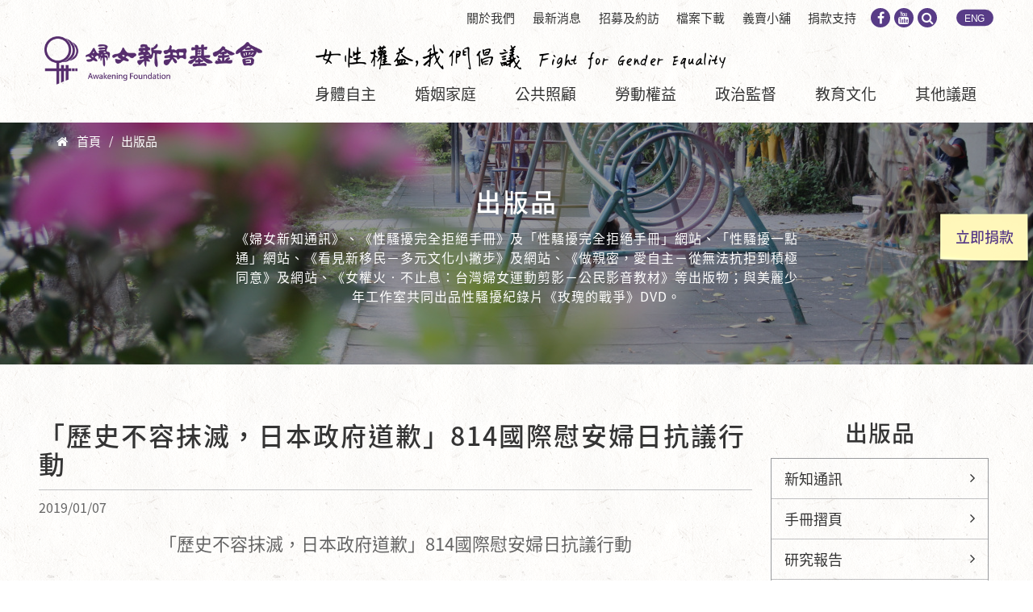

--- FILE ---
content_type: text/html; charset=utf-8
request_url: https://www.awakening.org.tw/publication-content/5197
body_size: 11318
content:
<!DOCTYPE html>
<html xmlns="http://www.w3.org/1999/xhtml" xml:lang="zh-hant" version="XHTML+RDFa 1.0" dir="ltr"
  xmlns:fb="http://ogp.me/ns/fb#"
  xmlns:og="http://ogp.me/ns#"
  xmlns:article="http://ogp.me/ns/article#"
  xmlns:book="http://ogp.me/ns/book#"
  xmlns:profile="http://ogp.me/ns/profile#"
  xmlns:video="http://ogp.me/ns/video#"
  xmlns:product="http://ogp.me/ns/product#">

    <head profile="http://www.w3.org/1999/xhtml/vocab">
        <meta name="google-site-verification" content="_v4rfAwjI4IQziXXzbX40EEOIK1aH83edBzgD9POJaM" />
        <meta http-equiv="Content-Type" content="text/html; charset=utf-8" />
<link rel="prev" href="/publication-content/5196" />
<link rel="up" href="/publication-content/5181" />
<link rel="next" href="/publication-content/5195" />
<meta property="fb:app_id" content="532256707138222" />
<link rel="shortcut icon" href="https://www.awakening.org.tw/sites/default/files/favico_1.png" type="image/png" />
<meta name="viewport" content="width=device-width, initial-scale=1, maximum-scale=1" />
<meta name="description" content="「歷史不容抹滅，日本政府道歉」814國際慰安婦日抗議行動 撰文／婦女新知基金會秘書長　秦季芳 時間： 2018年8月14日（二）上午10點 地點：日本交流協會前廣場（台北市松山區慶城街28號）" />
<meta property="fb:app_id" content="532256707138222" />
<meta property="og:description" content="「歷史不容抹滅，日本政府道歉」814國際慰安婦日抗議行動 撰文／婦女新知基金會秘書長　秦季芳 時間： 2018年8月14日（二）上午10點 地點：日本交流協會前廣場（台北市松山區慶城街28號）" />
        <title>「歷史不容抹滅，日本政府道歉」814國際慰安婦日抗議行動 | 婦女新知基金會</title>
        <link type="text/css" rel="stylesheet" href="https://www.awakening.org.tw/sites/default/files/css/css_xE-rWrJf-fncB6ztZfd2huxqgxu4WO-qwma6Xer30m4.css" media="all" />
<link type="text/css" rel="stylesheet" href="https://www.awakening.org.tw/sites/default/files/css/css_uxxnjfQU-rSLvNo_Up3bCq6E3Pu_Kwzh2bHYsLrpcEU.css" media="all" />
<link type="text/css" rel="stylesheet" href="https://www.awakening.org.tw/sites/default/files/css/css_zUpoRNsS38LYIysn3PUKOzM30a-abTIuoNL0au3qgPE.css" media="all" />
<style type="text/css" media="all">
<!--/*--><![CDATA[/*><!--*/
#fbcomments,.fb-comments,.fb-comments iframe,.fb-comments span{width:100% !important;}

/*]]>*/-->
</style>
<link type="text/css" rel="stylesheet" href="https://www.awakening.org.tw/sites/default/files/css/css_iClnGRev0JAAHD4I53B_Bv4T7OpebbFerYBp606pF_4.css" media="all" />
<link type="text/css" rel="stylesheet" href="https://www.awakening.org.tw/sites/default/files/css/css_cRZa4yeCT4KF4FkHkaVR3sdTPvR0BnO1GKvzwXR56QM.css" media="all" />
<style type="text/css" media="all">
<!--/*--><![CDATA[/*><!--*/
.view-unit-banner{background-color:#FFFFFF;background-image:url('https://www.awakening.org.tw/sites/default/files/styles/1366x300/public/files/banner/IMG_1186.JPG?itok=9Ibczodq');background-repeat:no-repeat;background-attachment:scroll;background-position:left top;}

/*]]>*/-->
</style>
<link type="text/css" rel="stylesheet" href="https://www.awakening.org.tw/sites/default/files/css/css_47DEQpj8HBSa-_TImW-5JCeuQeRkm5NMpJWZG3hSuFU.css" media="all" />
        <link rel="stylesheet" type="text/css" href="https://www.awakening.org.tw/sites/all/themes/superhero/js/slick/slick-theme.css"/>
        <script type="text/javascript" src="https://www.awakening.org.tw/sites/default/files/js/js_s5koNMBdK4BqfHyHNPWCXIL2zD0jFcPyejDZsryApj0.js"></script>
<script type="text/javascript" src="https://www.awakening.org.tw/sites/default/files/js/js_onbE0n0cQY6KTDQtHO_E27UBymFC-RuqypZZ6Zxez-o.js"></script>
<script type="text/javascript" src="https://www.awakening.org.tw/sites/default/files/js/js_a1RRNP2hCWSgo_gaWNb6YyOZepNq7Ok-yIqqMyLdIBo.js"></script>
<script type="text/javascript" src="https://www.awakening.org.tw/sites/default/files/js/js_7HcMddxzjSbLc4D6r7jIEvzRLpBQF75tptHyPcpt_v4.js"></script>
<script type="text/javascript" src="https://www.awakening.org.tw/sites/all/modules/mobile_navigation/js/mobile_menu.js?t9ba5g"></script>
<script type="text/javascript" src="https://www.awakening.org.tw/sites/all/modules/mobile_navigation/mobile_navigation.js?t9ba5g"></script>
<script type="text/javascript">
<!--//--><![CDATA[//><!--
window.a2a_config=window.a2a_config||{};window.da2a={done:false,html_done:false,script_ready:false,script_load:function(){var a=document.createElement('script'),s=document.getElementsByTagName('script')[0];a.type='text/javascript';a.async=true;a.src='https://static.addtoany.com/menu/page.js';s.parentNode.insertBefore(a,s);da2a.script_load=function(){};},script_onready:function(){da2a.script_ready=true;if(da2a.html_done)da2a.init();},init:function(){for(var i=0,el,target,targets=da2a.targets,length=targets.length;i<length;i++){el=document.getElementById('da2a_'+(i+1));target=targets[i];a2a_config.linkname=target.title;a2a_config.linkurl=target.url;if(el){a2a.init('page',{target:el});el.id='';}da2a.done=true;}da2a.targets=[];}};(function ($){Drupal.behaviors.addToAny = {attach: function (context, settings) {if (context !== document && window.da2a) {if(da2a.script_ready)a2a.init_all('page');da2a.script_load();}}}})(jQuery);a2a_config.callbacks=a2a_config.callbacks||[];a2a_config.callbacks.push({ready:da2a.script_onready});a2a_config.templates=a2a_config.templates||{};
//--><!]]>
</script>
<script type="text/javascript" src="https://www.awakening.org.tw/sites/default/files/js/js_uDBooRri_7PX-N2obrtR3jB5l7X4slKI2jkXr5wkzpc.js"></script>
<script type="text/javascript">
<!--//--><![CDATA[//><!--
jQuery.extend(Drupal.settings, {"basePath":"\/","pathPrefix":"","setHasJsCookie":0,"ajaxPageState":{"theme":"superhero","theme_token":"BDXT5UCZAoF0XlB-lnwhZP5rizA5xvWSNoM6owqeJBs","js":{"https:\/\/www.awakening.org.tw\/sites\/all\/modules\/civicrm\/js\/insights.js?v62cd084":1,"0":1,"sites\/all\/modules\/jquery_update\/replace\/jquery\/1.10\/jquery.min.js":1,"misc\/jquery-extend-3.4.0.js":1,"misc\/jquery-html-prefilter-3.5.0-backport.js":1,"misc\/jquery.once.js":1,"misc\/drupal.js":1,"misc\/form-single-submit.js":1,"sites\/all\/modules\/google_cse\/google_cse.js":1,"sites\/all\/modules\/extlink\/extlink.js":1,"public:\/\/languages\/zh-hant__P_XZxkgcgClMW-zsg7IYepW5Cc-x58e2923A9P4x9o.js":1,"sites\/all\/modules\/superhero_framework\/superhero_dropdown\/js\/superhero-dropdown.js":1,"sites\/all\/modules\/mobile_navigation\/js\/mobile_menu.js":1,"sites\/all\/modules\/mobile_navigation\/mobile_navigation.js":1,"1":1,"sites\/all\/themes\/superhero\/vendor\/bootstrap\/js\/bootstrap.min.js":1,"sites\/all\/themes\/superhero\/vendor\/jquery.appear.js":1,"sites\/all\/themes\/superhero\/js\/superhero.js":1,"sites\/all\/themes\/superhero\/js\/superhero-sticky.js":1},"css":{"modules\/system\/system.base.css":1,"modules\/system\/system.menus.css":1,"modules\/system\/system.messages.css":1,"modules\/system\/system.theme.css":1,"modules\/book\/book.css":1,"modules\/field\/theme\/field.css":1,"sites\/all\/modules\/google_cse\/google_cse.css":1,"profiles\/neticrmp\/modules\/logintoboggan\/logintoboggan.css":1,"modules\/node\/node.css":1,"modules\/search\/search.css":1,"modules\/user\/user.css":1,"sites\/all\/modules\/extlink\/extlink.css":1,"sites\/all\/modules\/views\/css\/views.css":1,"sites\/all\/modules\/ckeditor\/css\/ckeditor.css":1,"sites\/all\/modules\/civicrm\/neticrm\/civicrm_neweb\/civicrm_neweb.css":1,"sites\/all\/modules\/ctools\/css\/ctools.css":1,"sites\/all\/modules\/book_made_simple\/book_made_simple.css":1,"profiles\/neticrmp\/modules\/neticrm_preset\/neticrm_preset.css":1,"0":1,"sites\/all\/modules\/superhero_framework\/superhero_dropdown\/css\/superhero-dropdown.css":1,"sites\/all\/modules\/mobile_navigation\/mobile_navigation.css":1,"sites\/all\/modules\/addtoany\/addtoany.css":1,"sites\/all\/themes\/superhero\/vendor\/bootstrap\/css\/bootstrap.min.css":1,"sites\/all\/themes\/superhero\/vendor\/bootstrap\/css\/bootstrap-theme.min.css":1,"sites\/all\/modules\/civicrm\/css\/civicrm.css":1,"sites\/all\/modules\/civicrm\/css\/extras.css":1,"sites\/all\/themes\/superhero\/vendor\/font-awesome\/css\/font-awesome.min.css":1,"sites\/all\/themes\/superhero\/vendor\/animate.css":1,"sites\/all\/themes\/superhero\/css\/main.css":1,"1":1,"public:\/\/css\/superhero-theme-preset1.css":1}},"googleCSE":{"cx":"016739345681392223711:gzjl1od4p8q","resultsWidth":980,"domain":"www.google.com","showWaterMark":1},"civicrm":{"resourceBase":"https:\/\/www.awakening.org.tw\/sites\/all\/modules\/civicrm\/"},"better_exposed_filters":{"views":{"publish":{"displays":{"block_1":{"filters":[]},"block_2":{"filters":[]}}},"unit_banner":{"displays":{"block":{"filters":[]}}}}},"mobile_navigation":{"breakpoint":"all and (min-width: 740px) and (min-device-width: 740px), (max-device-width: 800px) and (min-width: 740px) and (orientation:landscape)","menuSelector":"#block-menu-menu-mobilemenu","menuPlugin":"basic","showEffect":"expand_down","showItems":"all","tabHandler":1,"menuWidth":"65","specialClasses":0,"mainPageSelector":"#page","useMask":1,"menuLabel":"\u003Ci class=\u0022fa fa-bars\u0022 aria-hidden=\u0022true\u0022\u003E\u003C\/i\u003E","expandActive":0},"extlink":{"extTarget":"_blank","extClass":0,"extLabel":"(link is external)","extImgClass":0,"extSubdomains":1,"extExclude":"","extInclude":"","extCssExclude":"","extCssExplicit":"","extAlert":0,"extAlertText":"This link will take you to an external web site.","mailtoClass":0,"mailtoLabel":"(link sends e-mail)"},"urlIsAjaxTrusted":{"\/publication-content\/5197":true}});
//--><!]]>
</script>
    </head>
    <body class="html not-front not-logged-in no-sidebars page-node page-node- page-node-5197 node-type-publication-content wide ltr" >
        <div class="body-innerwrapper">
            <div id="skip-link">
                <a href="#main-content" class="element-invisible element-focusable">移至主內容</a>
            </div>
                        <div  class="page body">
   <section  id="section-header" class="section section-header">
		<div class="container">
		<div class="row">
			<div class="region region-logo col-xs-6 col-sm-3 col-md-3 col-lg-3">
		<div class="site-logo clearfix">
		<a href="/" rel="home"><img src="https://www.awakening.org.tw/sites/default/files/logo.png" id="logo"/></a>	</div>
		<div id="block-block-2" class="block block-block donate-fixed">

    
  <div class="content">
    <p><a class="donate-link" href="https://www.awakening.org.tw/civicrm/contribute/transact?reset=1&amp;id=1">立即捐款</a></p>
  </div>
</div>
</div>
<div class="region region-header-first col-sm-9 col-md-9 col-lg-9">
	<div id="block-search-form" class="block block-search">

    
  <div class="content">
    <form class="google-cse" action="/publication-content/5197" method="post" id="search-block-form" accept-charset="UTF-8"><div><div class="container-inline">
      <h2 class="element-invisible">搜尋表單</h2>
    <div class="control-group form-type-textfield form-item-search-block-form form-item">
  <label class="element-invisible control-label" for="edit-search-block-form--2">搜尋 </label>
<div class="controls"> <input title="輸入您想要搜尋的關鍵字。" type="text" id="edit-search-block-form--2" name="search_block_form" value="" size="15" maxlength="128" class="form-text" />
</div></div>
<div class="form-actions form-wrapper" id="edit-actions"><button class="btn btn-primary form-submit" id="edit-submit" name="op" value="搜尋" type="submit">搜尋</button>
</div><input type="hidden" name="form_build_id" value="form-2OHOEHcAPBD_DKP2WGrZVYSjJ8AH-F7ZkjtYdf1RoT4" />
<input type="hidden" name="form_id" value="search_block_form" />
</div>
</div></form>  </div>
</div>
<div id="block-menu-menu-mobilemenu" class="block block-menu mobile-element mainmenu-extra">

    
  <div class="content">
    <ul class="menu"><li class="first leaf mobile-donate mobile-link"><a href="/civicrm/contribute/transact?reset=1&amp;id=1">立即捐款</a></li>
<li class="leaf mobile-product mobile-link"><a href="/contribution/products">義賣小舖</a></li>
<li class="leaf about"><a href="/about">關於我們</a></li>
<li class="expanded"><span class="nolink">議題</span><ul class="menu"><li class="first leaf"><a href="/topic/autonomy">身體自主</a></li>
<li class="leaf"><a href="/topic/family">婚姻家庭</a></li>
<li class="leaf"><a href="/topic/publiccare">公共照顧</a></li>
<li class="leaf"><a href="/topic/laborrights">勞動權益</a></li>
<li class="leaf"><a href="/topic/education">教育文化</a></li>
<li class="leaf"><a href="/topic/political">政治監督</a></li>
<li class="last leaf"><a href="/topic/others">其他議題</a></li>
</ul></li>
<li class="leaf"><a href="/news">最新消息</a></li>
<li class="leaf"><a href="/recruit/volunteer">招募及約訪</a></li>
<li class="leaf"><a href="/publications">出版品</a></li>
<li class="leaf"><a href="/support">捐款支持</a></li>
<li class="last leaf"><a href="/english">English</a></li>
</ul>  </div>
</div>
<div id="block-block-3" class="block block-block top-icons">

    
  <div class="content">
    <p><a href="https://www.facebook.com/awakeningfoundation/"><i aria-hidden="true" class="fa fa-facebook"></i></a><a href="https://www.youtube.com/@awakening_foundation"><i aria-hidden="true" class="fa fa-youtube"></i></a><span class="search-icon"><i aria-hidden="true" class="fa fa-search"></i></span><a class="menu-eng" href="/english">ENG</a></p>
  </div>
</div>
<div id="block-menu-menu-submenu" class="block block-menu">

    
  <div class="content">
    <ul class="menu"><li class="first leaf"><a href="/about">關於我們</a></li>
<li class="leaf"><a href="/news">最新消息</a></li>
<li class="leaf"><a href="/recruit/volunteer">招募及約訪</a></li>
<li class="leaf"><a href="https://www.awakening.org.tw/downloads/all">檔案下載</a></li>
<li class="leaf"><a href="https://www.awakening.org.tw/contribution/products">義賣小舖</a></li>
<li class="last leaf"><a href="/support">捐款支持</a></li>
</ul>  </div>
</div>
</div>
<div class="region region-menu col-xs-6 col-sm-9 col-md-9 col-lg-9">
         
	<div id="block-block-10" class="block block-block slogan">

    
  <div class="content">
    <p>女性權益,我們倡議 Fight for Gender Equality</p>
  </div>
</div>
<div id="block-superhero-dropdown-superhero-dropdown-block-1" class="block block-superhero-dropdown">

    
  <div class="content">
    <div class="superhero-dropdown">
<ul class="menu"><li class="first expanded"><a href="/topic/autonomy" title="身體自主">身體自主</a><ul class="menu"><li class="first leaf"><a href="/topic/category/22" title="性騷擾性侵害">性騷擾性侵害</a></li>
<li class="leaf"><a href="/topic/category/23" title="生育自主">生育自主</a></li>
<li class="leaf"><a href="/topic/category/24" title="性工作">性工作</a></li>
<li class="last leaf"><a href="/topic/category/44" title="女體迷思">女體迷思</a></li>
</ul></li>
<li class="expanded"><a href="/topic/family" title="婚姻家庭">婚姻家庭</a><ul class="menu"><li class="first leaf"><a href="/topic/category/26" title="婚姻平權及伴侶權益">婚姻平權及伴侶權益</a></li>
<li class="leaf"><a href="/topic/category/27" title="親屬繼承">親屬繼承</a></li>
<li class="leaf"><a href="/topic/category/28" title="家事事件法">家事事件法</a></li>
<li class="leaf"><a href="/topic/category/29" title="從母姓及身分證運動">從母姓及身分證運動</a></li>
<li class="last leaf"><a href="/topic/category/30" title="廢除刑法通姦罪">廢除刑法通姦罪</a></li>
</ul></li>
<li class="expanded"><a href="/topic/publiccare" title="公共照顧">公共照顧</a><ul class="menu"><li class="first leaf"><a href="/topic/category/32" title="幼兒托育">幼兒托育</a></li>
<li class="last leaf"><a href="/topic/category/33" title="長期照顧">長期照顧</a></li>
</ul></li>
<li class="expanded"><a href="/topic/laborrights" title="勞動權益">勞動權益</a><ul class="menu"><li class="first leaf"><a href="/topic/category/35" title="友善生育職場">友善生育職場</a></li>
<li class="leaf"><a href="/topic/category/36" title="職場性騷擾">職場性騷擾</a></li>
<li class="last leaf"><a href="/topic/category/37" title="其他（勞動權益）">其他（勞動權益）</a></li>
</ul></li>
<li class="expanded"><a href="/topic/political" title="政治監督">政治監督</a><ul class="menu"><li class="first leaf"><a href="/topic/category/39" title="女性參政與選舉監督">女性參政與選舉監督</a></li>
<li class="last leaf"><a href="/topic/category/40" title="政策監督與性別主流化">政策監督與性別主流化</a></li>
</ul></li>
<li class="expanded"><a href="/topic/education" title="教育文化">教育文化</a><ul class="menu"><li class="first leaf"><a href="/topic/category/42" title="性別平等教育">性別平等教育</a></li>
<li class="leaf"><a href="/topic/category/43" title="媒體改造">媒體改造</a></li>
<li class="last leaf"><a href="/topic/category/45" title="習俗文化">習俗文化</a></li>
</ul></li>
<li class="last expanded"><a href="/topic/others" title="其他議題">其他議題</a><ul class="menu"><li class="first leaf"><a href="/topic/category/47" title="年金改革">年金改革</a></li>
<li class="leaf"><a href="/topic/category/48" title="司法改革">司法改革</a></li>
<li class="leaf"><a href="/topic/category/49" title="新移民權益">新移民權益</a></li>
<li class="last leaf"><a href="/topic/category/135" title="其他（其他議題）">其他（其他議題）</a></li>
</ul></li>
</ul></div>
  </div>
</div>
</div>
		</div>
	</div>
</section>
<section  id="section-slideshow" class="section section-slideshow">
		<div class="sh-container">
		<div class="row">
			<div class="region region-slideshow">
	<div id="block-superhero-breadcrumb-superhero-breadcrumb" class="block block-superhero-breadcrumb container">

    
  <div class="content">
    <h2 class="element-invisible">您在這裡</h2><div class="breadcrumb"><i class="fa fa-home" aria-hidden="true"></i>  <a href="/">首頁</a><span class="divider">/</span><a href="/publications">出版品</a></div>  </div>
</div>
<div id="block-views-unit-banner-block" class="block block-views">

    
  <div class="content">
    <div class="view view-unit-banner view-id-unit_banner view-display-id-block view-dom-id-95da581e7f6f3d0e9c8d7b720c249012">
            <div class="view-header">
      <a href="/node/3887/edit" id="edit-banner">[編輯]</a>    </div>
  
  
  
      <div class="view-content clearfix">
        <div class="views-row views-row-1 views-row-odd views-row-first views-row-last">
      
  <div class="views-field views-field-field-banner">        <div class="field-content"></div>  </div>  
  <div>        <h1>出版品</h1>  </div>  
  <div class="views-field views-field-field-longtext">        <div class="field-content">《婦女新知通訊》、《性騷擾完全拒絕手冊》及「性騷擾完全拒絕手冊」網站、「性騷擾一點通」網站、《看見新移民－多元文化小撇步》及網站、《做親密，愛自主－從無法抗拒到積極同意》及網站、《女權火‧不止息：台灣婦女運動剪影－公民影音教材》等出版物；與美麗少年工作室共同出品性騷擾紀錄片《玫瑰的戰爭》DVD。</div>  </div>  
          <div class="bg-mask"></div>    </div>
    </div>
  
  
  
  
  
  
</div>  </div>
</div>
</div>
		</div>
	</div>
</section>
<section  id="section-content" class="section section-content">
		<div class="container">
		<div class="row">
			<div class="region region-content col-md-9 col-lg-9">
	<a id="main-content"></a>
                    <h2 class="page_title">「歷史不容抹滅，日本政府道歉」814國際慰安婦日抗議行動</h2>            		<div id="block-system-main" class="block block-system">

    
  <div class="content">
    <div id="node-5197" class="node node-publication-content clearfix">

            <div class="submitted">
      2019/01/07    </div>
  
  <div class="content">
    <div class="field field-name-body field-type-text-with-summary field-label-hidden">
    <div class="field-items">
          <div class="field-item even"><p class="rtecenter"><span style="font-size:22px">「歷史不容抹滅，日本政府道歉」814國際慰安婦日抗議行動</span><span style="font-size:16px"></span></p>
<p class="rteright"><span style="font-size:16px">撰文／婦女新知基金會秘書長　秦季芳</span><span style="font-size:16px"></span></p>
<p><span style="font-size:16px">時間： 2018年8月14日（二）上午10點</span></p>
<p><span style="font-size:16px">地點：日本交流協會前廣場（台北市松山區慶城街28號）</span></p>
<p><span style="font-size:16px"><img alt="" class="image-width_660px" src="/sites/default/files/styles/width_660px/public/upload/node/field_images/1_10.JPG?itok=ehkipV3I" style="height:533px; width:800px" /></span></p>
<p><span style="font-size:16px">在2018年8月14日國際慰安婦紀念日這天，新知參與了婦女救援基金會在日本交流協會前的抗議活動。秘書長秦季芳簡短發言指出，這些慰安婦雖然會老去凋零，即使她們的痛苦，或許也可能會被人們輕忽或淡忘。但她們所受到的傷害及遭受的痛苦，是真實存在的，日本政府應該面對、深刻反省國家暴力對女性的壓迫與傷害，並且必須真心道歉及懺悔。唯有正視自己過去的錯誤，努力彌補，才能真正記取教訓，讓這樣的歷史悲劇與傷害，別再於未來任何時間地區重演。</span></p>
</div>
      </div>
</div>
  <div id="book-navigation-5167" class="book-navigation">
    
        <div class="page-links clearfix">
              <a href="/publication-content/5196" class="page-previous" title="到上一頁">‹ 2018年暑期實習生成果發表</a>
                    <a href="/publication-content/5181" class="page-up" title="到父頁面">上一層</a>
                    <a href="/publication-content/5195" class="page-next" title="到下一頁">原來我們都有力量對世界產生影響 ›</a>
          </div>
    
  </div>
    </div>

  <ul class="links inline"><li class="addtoany first last"><span><span class="a2a_kit a2a_kit_size_32 a2a_target addtoany_list" id="da2a_1">
      <a class="a2a_button_facebook"></a>
<a class="a2a_button_line"></a>
<a class="a2a_button_twitter"></a>
      
      
    </span>
    <script type="text/javascript">
<!--//--><![CDATA[//><!--
if(window.da2a)da2a.script_load();
//--><!]]>
</script></span></li>
</ul>

</div>
  </div>
</div>
<div id="block-views-publish-block-2" class="block block-views book-info">

    
  <div class="content">
    <div class="view view-publish view-id-publish view-display-id-block_2 view-dom-id-19307d334e7b1769817c0eb7719aa75d">
        
  
  
      <div class="view-content clearfix">
        <div class="views-row views-row-1 views-row-odd views-row-first views-row-last">
      
  <div>        <span><i class="fa fa-chevron-right" aria-hidden="true"></i>活動紀實</span>  </div>  
  <div class="views-field views-field-view">        <span class="field-content"><div class="view view-publish view-id-publish view-display-id-block_1 book-child view-dom-id-8cc9175b6f008e86002708c468afa3c7">
        
  
  
      <div class="view-content clearfix">
        <div class="views-row views-row-1 views-row-odd views-row-first">
      
  <div>        <span><a href="/publication-content/5192">遇見平衡點：父親節擺攤活動思考</a></span>  </div>  </div>
  <div class="views-row views-row-2 views-row-even">
      
  <div>        <span><a href="/publication-content/5193">暴走的媽媽們與缺席的爸爸們</a></span>  </div>  </div>
  <div class="views-row views-row-3 views-row-odd">
      
  <div>        <span><a href="/publication-content/5194">志工培訓：從弱點重新出發</a></span>  </div>  </div>
  <div class="views-row views-row-4 views-row-even">
      
  <div>        <span><a href="/publication-content/5195">原來我們都有力量對世界產生影響</a></span>  </div>  </div>
  <div class="views-row views-row-5 views-row-odd">
      
  <div>        <span><a href="/publication-content/5196">2018年暑期實習生成果發表</a></span>  </div>  </div>
  <div class="views-row views-row-6 views-row-even views-row-last">
      
  <div>        <span><a href="/publication-content/5197" class="active">「歷史不容抹滅，日本政府道歉」814國際慰安婦日抗議行動</a></span>  </div>  </div>
    </div>
  
  
  
  
  
  
</div></span>  </div>  
  <div class="views-field views-field-nid-1">        <span class="field-content"><a href="/node/5167" class="btn">回目錄</a></span>  </div>  </div>
    </div>
  
  
  
  
  
  
</div>  </div>
</div>
<div id="block-facebook-comments-facebook-comments" class="block block-facebook-comments">

    
  <div class="content">
    <div id="fb-root"></div>
<script>(function(d, s, id) {
  var js, fjs = d.getElementsByTagName(s)[0];
  if (d.getElementById(id)) {return;}
  js = d.createElement(s); js.id = id;
  js.src = "//connect.facebook.net/zh_TW/all.js#xfbml=1";
  fjs.parentNode.insertBefore(js, fjs);
}(document, "script", "facebook-jssdk"));</script>
<div class="fb-comments fb-comments-fluid" data-href="https://www.awakening.org.tw/publication-content/5197" data-num-posts="5" data-width="620" data-colorscheme="light"></div>
  </div>
</div>
</div>
<div class="region region-sidebar-second col-xs-12 col-sm-12 col-md-3 col-lg-3">
	<div id="block-menu-menu-publications" class="block block-menu sidebar-menu">

    <h2>出版品</h2>
  
  <div class="content">
    <ul class="menu"><li class="first leaf"><a href="/publications/communication">新知通訊</a></li>
<li class="leaf"><a href="/publications/category/3" title="手冊摺頁">手冊摺頁</a></li>
<li class="leaf"><a href="/publications/category/4" title="研究報告">研究報告</a></li>
<li class="leaf"><a href="/publications/category/5" title="影音">影音</a></li>
<li class="leaf"><a href="/publications/category/6" title="書籍">書籍</a></li>
<li class="leaf"><a href="/publications/category/153" title="年度報告書">年度報告書</a></li>
<li class="last leaf"><a href="/publications/category/152" title="新知通訊">新知通訊</a></li>
</ul>  </div>
</div>
<div id="block-block-13" class="block block-block fan-page-block">

    
  <div class="content">
    <p><iframe allowtransparency="true" frameborder="0" height="440" scrolling="no" src="https://www.facebook.com/plugins/page.php?href=https%3A%2F%2Fwww.facebook.com%2Fawakeningfoundation%2F&amp;tabs=timeline&amp;width=270&amp;height=440&amp;small_header=false&amp;adapt_container_width=true&amp;hide_cover=false&amp;show_facepile=true" style="border:none;overflow:hidden" width="270"></iframe></p>
  </div>
</div>
</div>
		</div>
	</div>
</section>
<section  id="section-footer" class="section section-footer">
		<div class="container">
		<div class="row">
			<div class="region region-bottom-first">
	<div id="block-menu-menu-footer" class="block block-menu">

    
  <div class="content">
    <ul class="menu"><li class="first leaf" id="to-top"><span class="nolink">TOP</span></li>
<li class="leaf"><a href="http://2017.awakening.org.tw/recruit/volunteer">志工招募</a></li>
<li class="leaf"><a href="http://2017.awakening.org.tw/recruit/intern">實習生申請</a></li>
<li class="leaf"><a href="http://2017.awakening.org.tw/recruit/interview">研究訪談申請</a></li>
<li class="leaf"><a href="http://2017.awakening.org.tw/recruit/visit">參訪預約</a></li>
<li class="leaf"><a href="https://www.awakening.org.tw/contact">聯絡我們</a></li>
<li class="last leaf"><a href="/content/5923">隱私權政策</a></li>
</ul>  </div>
</div>
</div>
<div class="region region-bottom-second col-xs-12 col-sm-12 col-md-4 col-lg-4">
	<div id="block-block-11" class="block block-block footer-social">

    
  <div class="content">
    <p>關注我們 ：<a href="https://www.facebook.com/awakeningfoundation/"><i aria-hidden="true" class="fa fa-facebook"></i></a><a href="https://www.youtube.com/channel/UCvPD9qOjHohAXz6EgCRWs4A"><i aria-hidden="true" class="fa fa-youtube"></i></a></p>
  </div>
</div>
</div>
<div class="region region-bottom-third col-xs-12 col-sm-12 col-md-4 col-lg-4">
	<div id="block-block-1" class="block block-block">

    
  <div class="content">
    <p>地址：106033 台北市和平東路三段36號5樓之一<br />
電話：(02)2502-8715<br />
傳真：(02)2502-8725<br />
統一編號：00968178<br />
統一發票愛心碼：3899<br />
劃撥帳號：11713774<br />
E-mail：<a class="Xx" dir="ltr" href="mailto:awakening1982@awakening.org.tw" rel="nofollow noreferrer" tabindex="-1" target="_blank">awakening1982@awakening.org.tw</a></p>
  </div>
</div>
</div>
<div class="region region-bottom-fourth col-xs-12 col-sm-12 col-md-4 col-lg-4">
	<div id="block-block-12" class="block block-block newspaper-block">

    <h2>訂閱電子報</h2>
  
  <div class="content">
    <div class="description">填寫訂閱電子報</div>
<form action="/civicrm/profile/create?gid=14&amp;reset=1" id="Edit" method="post" name="Edit" novalidate="novalidate">
<div><input name="submit_once_check" type="hidden" value="submit-once-59e5d4649b018" /> <input name="add_to_group" type="hidden" value="2" /> <input name="_qf_default" type="hidden" value="Edit:next" /></div>
<script type="text/javascript" src="/sites/all/modules/civicrm/js/Common.js"></script><div id="crm-container" lang="zh" xml:lang="zh" xml:lang="zh">
<div class="form-layout-compressed">
<div class="crm-section editrow_last_name-section form-item" id="editrow-last_name">
<div class="label"><label for="last_name">姓氏</label></div>
<div class="edit-value">
<div class="crm-form-elem crm-form-textfield"><input class="form-text big" id="last_name" maxlength="64" name="last_name" size="30" type="text" /></div>
</div>
</div>
<div class="crm-section editrow_first_name-section form-item" id="editrow-first_name">
<div class="label"><label for="first_name">名字 <span class="crm-marker" title="此欄位不可空白。">*</span> </label></div>
<div class="edit-value">
<div class="crm-form-elem crm-form-textfield"><input class="form-text big required" id="first_name" maxlength="64" name="first_name" size="30" type="text" /></div>
</div>
</div>
<div class="crm-section editrow_email-Primary-section form-item" id="editrow-email-Primary">
<div class="label"><label for="email-Primary">電子郵件 <span class="crm-marker" title="此欄位不可空白。">*</span> </label></div>
<div class="edit-value">
<div class="crm-form-elem crm-form-textfield"><input class="form-text big required" id="email-Primary" maxlength="64" name="email-Primary" size="30" type="text" /></div>
</div>
</div>
</div>
<!-- end form-layout-compressed for last profile --><div class="crm-submit-buttons"><span class="crm-button crm-button_qf_Edit_next"><input class="form-submit default" data="submit-once" id="_qf_Edit_next" name="_qf_Edit_next" type="submit" value="送出" /></span></div>
</div>
</form>
<script type="text/javascript">
<!--//--><![CDATA[// ><!--

  cj('form input:not([type="submit"])').keydown(function (e) {
    if (e.keyCode == 13) {
      if(cj(this).attr('id') == 'neticrm_sort_name_navigation'){
        return true;
      }
      var inputs = cj(this).parents("form").eq(0).find(':input:visible');
      if (inputs[inputs.index(this) + 1] != null && ( inputs.index(this) + 1 ) < inputs.length) {                    
          inputs[inputs.index(this) + 1].focus();
      }
      cj(this).blur();
      e.preventDefault();
      return false;
    }
  });

//--><!]]>
</script>  </div>
</div>
</div>
<div class="region region-footer-first">
	<div id="block-block-5" class="block block-block col-xs-12">

    
  <div class="content">
    <p>2022 ©版權所有 財團法人婦女新知基金會 All Rights Reserved.　　　　本網站由 <a href="http://netivism.com.tw">網絡行動科技 NETivism</a> 製作</p>
  </div>
</div>
</div>
		</div>
	</div>
</section>
</div>

             <div class="region region-page-bottom">
	  <script>
    if (typeof navigator.doNotTrack === 'object' && !navigator.doNotTrack) {
      var _paq = window._paq = window._paq || [];
      _paq.push(['setCustomDimension', 1, document.domain]);
      _paq.push(['setDocumentTitle', document.domain + "/" + document.title]);
      _paq.push(['trackPageView']);
      (function() {
        var u="//analytics.neticrm.tw/";
        _paq.push(['setTrackerUrl', u+'matomo.php']);
        _paq.push(['setSiteId', '1']);
        var d=document, g=d.createElement('script'), s=d.getElementsByTagName('script')[0];
        g.async=true; g.src=u+'matomo.js'; s.parentNode.insertBefore(g,s);
      })();
    }
  </script>

</div>
<script type="text/javascript" defer="defer" src="https://www.awakening.org.tw/sites/all/modules/civicrm/js/insights.js?v62cd084&amp;t9ba5g"></script>
<script type="text/javascript">
<!--//--><![CDATA[//><!--
da2a.targets=[
{title:"\u300c\u6b77\u53f2\u4e0d\u5bb9\u62b9\u6ec5\uff0c\u65e5\u672c\u653f\u5e9c\u9053\u6b49\u300d814\u570b\u969b\u6170\u5b89\u5a66\u65e5\u6297\u8b70\u884c\u52d5",url:"https:\/\/www.awakening.org.tw\/publication-content\/5197"}];
da2a.html_done=true;if(da2a.script_ready&&!da2a.done)da2a.init();da2a.script_load();
//--><!]]>
</script>
        </div>
    </body>
</html>

--- FILE ---
content_type: text/css
request_url: https://www.awakening.org.tw/sites/default/files/css/css_zUpoRNsS38LYIysn3PUKOzM30a-abTIuoNL0au3qgPE.css
body_size: 4762
content:
.newweb-error{border:1px solid #FF3F3F;background:#FFEFEF;padding:10px;}#recurring-nw{border:1px solid #777;}#recurring-nw th{text-align:center;font-size:10px;background:#555;color:#FFF;}#recurring-nw td{padding:2px;text-align:right;font-size:10px;}#recurring-nw td table{margin:0;}#recurring-nw td fieldset{margin:0;border:0px solid #FFF;padding:3px;}#recurring-nw td.active{background:none;}#recurring-nw td.recurring-id{border-bottom:1px solid #777;}#recurring-nw td.recurring-detail{text-align:left;border-bottom:1px solid #777;}#recurring-nw tr{background:none;border:0;}#recurring-nw .recurring-table{margin:0 auto;width:70%;background:#EEE;border:1px solid #CCC;border-collapse:separate;}#recurring-nw .recurring-table th{background-color:#999;}#recurring-nw .recurring-table td{background:#EFEFEF;}
.ctools-locked{color:red;border:1px solid red;padding:1em;}.ctools-owns-lock{background:#FFFFDD none repeat scroll 0 0;border:1px solid #F0C020;padding:1em;}a.ctools-ajaxing,input.ctools-ajaxing,button.ctools-ajaxing,select.ctools-ajaxing{padding-right:18px !important;background:url(/sites/all/modules/ctools/images/status-active.gif) right center no-repeat;}div.ctools-ajaxing{float:left;width:18px;background:url(/sites/all/modules/ctools/images/status-active.gif) center center no-repeat;}
fieldset.allowed-child div.form-item,fieldset.auto-main div.form-item{float:left;width:300px;}fieldset.bms-fieldset-child{float:left;width:49%;}fieldset.bms-fieldset-parent{float:right;width:49%;}fieldset.bms-other-settings{float:none;clear:both;}div.vertical-tabs .vertical-tabs-panes fieldset.allowed-childwithlegend legend{display:block;}div.vertical-tabs .vertical-tabs-panes fieldset.allowed-childwithoutlegend legend{display:none;}
#recently-viewed .crm-recently-viewed br{display:none;}.civicrm-create{margin-bottom:10px;}#crm-create-new-link{position:relative;display:inline-block;width:208px;margin:0;padding:4px;outline:none;text-align:center;cursor:pointer;color:#555;border:solid 1px #dedede;border-radius:9px;font-size:.9375em;text-shadow:0 1px 1px rgba(50,50,50,.3);background:#ffffff;background:-moz-linear-gradient(top,#ffffff 0%,#f6f6f6 47%,#ededed 100%);background:-webkit-gradient(linear,left top,left bottom,color-stop(0%,#ffffff),color-stop(47%,#f6f6f6),color-stop(100%,#ededed));background:-webkit-linear-gradient(top,#ffffff 0%,#f6f6f6 47%,#ededed 100%);background:-o-linear-gradient(top,#ffffff 0%,#f6f6f6 47%,#ededed 100%);background:-ms-linear-gradient(top,#ffffff 0%,#f6f6f6 47%,#ededed 100%);background:linear-gradient(to bottom,#ffffff 0%,#f6f6f6 47%,#ededed 100%);}#crm-create-new-link:before{content:"\002B";position:absolute;left:0;top:0;margin:-3px 0 0 10px;font-size:20px;font-weight:bold;color:#FFDE00;text-shadow:0 0 2px #000;}#crm-create-new-link span{display:block;line-height:14px;padding:2px 0px;}#crm-create-new-link .dropdown-icon{display:none;}.neticrm-footer{width:auto;background-color:#555;padding:10px;color:#CCC;position:relative;}.neticrm-footer a,.neticrm-footer a:hover,.neticrm-footer a:visited,.neticrm-footer a:link{color:#FFF;}body.anonymous .neticrm-footer{color:#aaa;}.neticrm-footer-center{text-align:center;font-size:12px;}.neticrm-footer ul{margin:0;padding:0;list-style-type:none;list-style-image:none;font-size:12px;}.neticrm-footer-left .item-list ul{position:absolute;top:10px;left:20px;text-align:left;}.neticrm-footer-right .item-list ul{position:absolute;top:10px;right:20px;text-align:right;}.neticrm-footer-right .item-list ul li,.neticrm-footer-left .item-list ul li{padding:0;margin:0;list-style-type:none;}#search-menu{margin-bottom:10px;overflow:hidden;}#search-menu li{font-size:.9375em;margin-right:0;}#search-menu a{display:inline-block;line-height:1;padding:0 8px;border-right:1px solid #aaa;}#search-menu li:last-child a{border-right:none;}#crm-qsearch{margin-bottom:10px;}#neticrm_sort_name_navigation{width:100%;border:1px solid #bbb;border-radius:3px;padding:5px;}.home-block #neticrm_sort_name_navigation{margin:5px 0 10px 0;}.block-civicrm div#recently-viewed ul li{margin:3px;}.neticrm-dashboard{width:285px;float:left;min-height:160px;_height:160px;text-align:center;padding:5px 10px;margin:5px;border:1px solid #DDD;border-radius:3px;}.neticrm-dashboard a{display:block;text-align:center;padding:5px 0;font-weight:bold;font-size:15px;font-family:"微軟正黑體","Lucida","Lucida Grande","Trebuchet MS",Tahoma,Verdana,sans-serif;}.neticrm-dashboard a:hover{background-color:#F3F3F3;}#neticrm-home .neticrm-dashboard .description{text-align:left;font-size:15px;line-height:20px;}.sharethis{position:fixed;left:3%;width:70px;padding:5px 0 2px 0;text-align:center;border:1px solid #ccc;background:rgb(255,255,255);background:rgba(255,255,255,.9);z-index:10;}.crm-share-item{margin-bottom:5px;}.crm-share-item:last-child{margin-bottom:0;}.crm-share-item-twitter{margin-bottom:2px;}.page-neticrm-home .breadcrumb{display:none;}h4 + .home-list{margin-left:20px;}.home-list li{margin-bottom:10px;}.home-list li a{color:#000;}.home-list li a.manual-link{font-size:.875em;color:#026873;}.home-block{border:1px solid #555;margin-bottom:20px;}.home-block .block-inner{padding:10px;}#neticrm-home .home-block .block-title{margin-bottom:10px;padding:10px;text-align:center;font-weight:normal;font-size:1.125em;color:#000;background:#f2f2f2;}.home-block .block-content{}.neticrm-home-content{float:right;width:70%;}.neticrm-home-content > .b-full{clear:both;}.neticrm-home-content > .b-half{float:left;width:49%;height:300px;}.neticrm-home-content > .b-half-even{margin-left:2%;}.neticrm-home-content .home-block .block-content{padding:10px;}#home-guide-basis .block-content{overflow:hidden;}#home-guide-basis .media-embed{float:left;width:250px;height:150px;background:#f2f2f2;text-align:center;}#home-guide-basis .media-embed + ul{margin-left:260px;}#home-guide-contact,#home-guide-mailing{height:350px;}.neticrm-home-sidebar{float:left;width:30%;padding-right:20px;}.neticrm-home-sidebar #search-menu{text-align:center;}.neticrm-home-sidebar #search-menu li{display:inline-block;float:none;margin-right:-4px;}#home-start{background:#f2f2f2;}#home-start .block-title{background:none;}#home-start-menu{list-style:none;}#home-start-menu > li{margin-left:0;}#home-start-menu > li > a{display:block;text-align:center;background:#555;border-radius:5px;margin-bottom:10px;padding:5px;}#home-start-menu > li > a:hover{text-decoration:none;}.home-block #recently-viewed ul{list-style:none;}.home-block #recently-viewed .crm-recently-viewed{margin-left:0;}.home-block #recently-viewed .crm-recently-viewed > a{padding:0 10px;}@media (max-width:1120px){.sharethis{display:none;}}textarea.cke_source{min-height:250px;}#menu-neticrm .links li a[href$="/RFM"]::after{content:"beta";color:red;font-size:12px;vertical-align:text-top;font-style:italic;top:-2px;position:absolute;right:-8px;}h1.page-title.is-beta::after{content:"beta";color:red;font-size:15px;vertical-align:text-top;font-style:italic;}.tabs-primary li a[href*="/security/tfa"]:before{content:"\f1f4";font-family:'Material-Design-Iconic-Font';display:inline-block;margin-right:5px;color:rgb(233,113,0);}.tabs-primary li a.tfa-enabled[href*="/security/tfa"]:before{content:'\f1c7';color:#44af29;}.zmdi.alert{color:rgb(233,113,0);}.region-content .profile .messages.warning .zmdi{color:#DDDDDD;}.region-content .profile .zmdi-shield-check{color:#44af29;}.region-content .profile .zmdi-assignment-check{color:#44af29;}.tfa-status:before{font-family:'Material-Design-Iconic-Font';margin-right:5px;}.tfa-status-enabled:before{content:'\f1c7';color:#44af29;}.tfa-status-disabled:before{content:'\f1f4';color:#D32F2F;}a.tfa-action{margin-left:1.75em;}a.tfa-action:before{font-family:'Material-Design-Iconic-Font';margin-right:5px;color:#555;}a.tfa-totp-application:before{content:'\f3b2';}a.tfa-trusted-browser:before{content:'\f172';}a.tfa-recovery-codes-list:before{content:'\f2ee';}a.tfa-recovery-codes-get:before{content:'\f2ee';}a[href*='security/tfa/disable']:before{content:'\f134';font-family:'Material-Design-Iconic-Font';display:inline;margin:0px 5px;}a[href*='security/tfa/disable']{color:#D32F2F;}#permissions .form-checkbox.after-zmdi-warning:after{content:'\f1f4';color:#D32F2F;font-family:'Material-Design-Iconic-Font';position:absolute;right:0px;top:4px;}.security-review-container{--sr-gutter:24px;--sr-color-success-bg:#4caf50;--sr-color-warning-text:#ff6f00;--sr-color-warning-bg:#ffc107;--sr-color-danger-bg:#f44336;--sr-color-link-text:#1976d2;--sr-color-link-text-hover:#2196f3;--sr-color-link-bg:#1976d2;--sr-color-link-bg-hover:#1e88e5;--sr-color-msg-info-text:#055160;--sr-color-msg-info-bg:#cff4fc;}.security-review-container *{-webkit-box-sizing:border-box;-moz-box-sizing:border-box;box-sizing:border-box;}.security-review-container :focus,.security-review-container :focus-visible{outline:0;}.security-review-container a,.security-review-container .sr-item a{color:var(--sr-color-link-text);text-decoration:none;}.security-review-container a:hover,.security-review-container .sr-item a:hover{color:var(--sr-color-link-text-hover);text-decoration:none;}.security-review-container .is-warning,.security-review-container .tag.is-warning{color:var(--sr-color-warning-text);background:none;}.security-review-container .msg{padding:calc(var(--sr-gutter) / 2) var(--sr-gutter);line-height:1.4;color:var(--sr-color-msg-info-text);background:var(--sr-color-msg-info-bg);}.security-review-container .sr-group{margin:0 auto calc(var(--sr-gutter) * 2);max-width:720px;text-align:center;}.security-review-container .sr-group::before{display:block;margin-bottom:calc(var(--sr-gutter) / 2);line-height:1;font-family:"Material-Design-Iconic-Font";font-size:60px;color:#000;}.security-review-container .srg-security_suggest::before{content:"\f1c8";}.security-review-container .srg-security_log_notice::before{margin-bottom:0;content:"\f20b";}.security-review-container .srg-title{margin:0;line-height:1;font-weight:normal;font-size:28px;color:#000;}.security-review-container .srg-content{padding-top:var(--sr-gutter);}.security-review-container .sr-item,.security-review-container .sr-item.is-warning{color:#212121;background:#fff;}.security-review-container .sr-item{--sri-gutter-y:15px;--sri-gutter-x:var(--sr-gutter);margin-bottom:var(--sr-gutter);text-align:left;border:1px solid #ccc;border-radius:5px;box-shadow:rgba(0,0,0,0.16) 0px 1px 4px;transition:all .3s;}.security-review-container .sr-item:hover{box-shadow:rgba(0,0,0,0.16) 0px 1px 8px;}.security-review-container .sr-item:last-child{margin-bottom:0;}.security-review-container .sri-title{display:flex;align-items:center;margin:0;padding:var(--sri-gutter-y) var(--sri-gutter-x);line-height:1.4;font-weight:normal;font-size:22px;color:#000;height:auto;}.security-review-container .sri-title.mdl-button{height:auto;font-weight:normal;color:#000;}.security-review-container .sri-title .state-icon{margin:0 var(--sri-gutter-y) 0 0;font-size:30px;}.security-review-container .sri-title .state-ok-icon{color:var(--sr-color-success-bg);}.security-review-container .sri-title .state-warning-icon{color:var(--sr-color-warning-bg);}.security-review-container .sr-item.accordion-initialized .sri-title{cursor:pointer;}.security-review-container .sr-item.accordion-initialized .sri-title::after{content:"";margin-left:auto;font-family:"Material-Design-Iconic-Font";font-size:28px;line-height:1;color:#757575;}.security-review-container .sr-item.accordion-initialized.is-expanded .sri-title::after{content:"\f2fc";}.security-review-container .sr-item.accordion-initialized.is-collapsed .sri-title::after{content:"\f2f9";}.security-review-container .sri-content{padding:var(--sri-gutter-y) var(--sri-gutter-x) calc(var(--sri-gutter-y) * 2);line-height:1.6;color:#424242;}.security-review-container .sri-title + .sri-content{border-top:1px solid #ccc;}.security-review-container .sri-content{font-size:14px;}.security-review-container .sr-item .sri-content > :last-child{margin-bottom:0;}.security-review-container .sri-content h4{margin:0 0 calc(var(--sr-gutter) / 4) 0;line-height:1.3;font-weight:bold;font-size:18px;color:#000;}.security-review-container .sri-content p{margin:0 0 calc(var(--sr-gutter) / 2) 0;font-size:16px;}.security-review-container .sr-item .num{margin:0 5px;}.security-review-container .sr-item h4 .num{font-size:1.125em;}.security-review-container .sr-item .action-link{display:inline-block;position:relative;padding:0 16px;height:36px;min-width:64px;line-height:36px;vertical-align:middle;outline:none;text-align:center;text-transform:none;letter-spacing:0;font-size:14px;font-weight:500;color:var(--sr-color-link-text);border:none;border-radius:2px;will-change:box-shadow,transform;transition:box-shadow .2s cubic-bezier(.4,0,1,1),background-color .2s cubic-bezier(.4,0,.2,1),color .2s cubic-bezier(.4,0,.2,1);}.security-review-container .sr-item .action-link:hover{background-color:rgba(158,158,158,.2);}.security-review-container .sr-item .action-link.is-ajax-requesting,.security-review-container .sr-item .action-link.is-ajax-requesting:hover,.security-review-container .sr-item .action-link.is-ajax-requesting:active{color:var(--sr-color-link-text);background:none;cursor:not-allowed;}.security-review-container .sr-item .action-link.is-ajax-completed,.security-review-container .sr-item .action-link.is-ajax-completed:hover,.security-review-container .sr-item .action-link.is-ajax-completed:active{color:#000;background:none;pointer-events:none;cursor:default;}.security-review-container .sr-item .action-link .icon-shield-check{font-size:20px;color:var(--sr-color-success-bg);}.security-review-container .sri-list,.security-review-container ul.sri-list{--sri-list-gutter:16px;margin:var(--sr-gutter) 0;padding:0;list-style:none;border-top:1px solid #ccc;border-bottom:1px solid #ccc;}.security-review-container h4 + .sri-list,.security-review-container p + .sri-list{margin-top:calc(var(--sr-gutter) / 2);}.security-review-container .sri-list li{--sri-list-item-padding-x:calc(var(--sri-list-gutter) / 2);--sri-list-item-padding-x-2x:calc(var(--sri-list-item-padding-x) * 2);--sri-list-item-padding-y:calc(var(--sri-list-gutter) * .9);--sri-list-item-padding-y-2x:calc(var(--sri-list-item-padding-y:) * 2);display:flex;align-items:center;flex-wrap:wrap;margin:0;padding:var(--sri-list-item-padding-y) var(--sri-list-item-padding-x);font-size:15px;border-bottom:1px solid #ccc;}.security-review-container .sri-list li:last-of-type{border-bottom:0;}.security-review-container .sri-list li:hover{background:#f5f5f5;}.security-review-container .sri-list li .action-link{margin-left:auto;}.security-review-container .sri-list li .log-date{margin:0 5px;color:#757575;}.security-review-container .sri-list li .num{color:#000;}.security-review-container .sri-list li .modified-by{margin:0 5px;font-weight:bold;color:#000;}.security-review-container .sri-list li .msg{flex:0 0 100%;max-width:100%;padding:calc(var(--sri-gutter-x) / 4);font-size:14px;}.security-review-container .sri-list.with-action-link li{padding:calc(var(--sri-list-gutter) / 2);}.security-review-container .sri-list ul,.security-review-container ul.sri-list ul{padding:0;}.security-review-container .perm-list li{--perm-list-role-width:10em;align-items:flex-start;}.security-review-container .perm-list .role{flex:0 0 var(--perm-list-role-width);max-width:var(--perm-list-role-width);text-align:right;padding-right:var(--sri-list-gutter);}.security-review-container .perm-list .role-title{margin:0 4px;font-weight:bold;}.security-review-container .perm-list ul{flex:0 0 calc(100% - var(--sri-list-item-padding-x-2x) - var(--perm-list-role-width));max-width:calc(100% - var(--sri-list-item-padding-x-2x) - var(--perm-list-role-width));margin:0;color:#757575;}.security-review-container .perm-list ul li{padding:calc(var(--sri-list-gutter) / 2);}.security-review-container .perm-list ul li:first-child{padding-top:0;}.security-review-container .perm-list ul li:last-child{padding-bottom:0;}.security-review-container .suggest-remove-perm-list .role{color:var(--sr-color-warning-text);}.security-review-container .suggest-remove-perm-list .role-title{color:#000;}.security-review-container .login-log-list .user-name{margin-right:5px;}.security-review-container .login-log-list .log-is-foreign-ip{margin:0 5px;padding:5px 8px;line-height:1;color:#fff;background:var(--sr-color-warning-bg);}.security-review-container .modified-log-list .user-name{margin:0 5px;}.security-review-container .sri-action{margin:var(--sr-gutter) 0 calc(var(--sr-gutter) * 1.5);}.security-review-container .sri-action .action-link{margin:0 10px 5px 0;color:#fff;background:var(--sr-color-link-bg);}.security-review-container .sri-action .action-link:hover{color:#fff;background:var(--sr-color-link-bg-hover);}.security-review-container .sri-action .action-link:last-child{margin-right:0;}.crm-container #MailingOption .crm-submit-buttons .crm-button_qf_MailingOption_next{position:relative;}.crm-container #MailingOption .crm-submit-buttons .crm-button_qf_MailingOption_next:after{content:"\f120  Beta";color:red;font-size:16px;position:absolute;font-family:'Material-Design-Iconic-Font';left:calc(100% - 0.5em);white-space:nowrap;}


--- FILE ---
content_type: text/css
request_url: https://www.awakening.org.tw/sites/default/files/css/css_iClnGRev0JAAHD4I53B_Bv4T7OpebbFerYBp606pF_4.css
body_size: 61196
content:
@media (min-width:993px){.superhero-dropdown{}.superhero-dropdown > ul{margin:0;padding:0;}.superhero-dropdown > ul > li{}.superhero-dropdown ul ul{opacity:0;height:0;position:absolute;min-width:200px;overflow:hidden;margin:30px 0 0 0;padding:0;z-index:999;}.superhero-dropdown ul ul li{list-style:none;margin:0;padding:0;position:relative;}.superhero-dropdown ul ul li.last{border-bottom:none;}.superhero-dropdown ul ul li a{line-height:40px;display:block;}.superhero-dropdown ul ul ul{top:0;left:200px;}.superhero-dropdown > ul > li{display:inline-block;position:relative;}.superhero-dropdown ul li:hover > ul{height:auto;opacity:1;margin-top:4px;overflow:visible;}.rtl .superhero-dropdown ul ul ul{left:-200px;}.main-menu-toggle{display:none;}}@media (max-width:992px){.superhero-dropdown ul,.superhero-dropdown ul li{margin:0;padding:0;}.superhero-dropdown{left:0px;position:absolute;width:100%;max-height:0;overflow:hidden;z-index:999;}.superhero-dropdown.open{max-height:10000px;}.superhero-dropdown ul{margin:0;padding:0;}.superhero-dropdown ul li{list-style:none;position:relative;}.superhero-dropdown ul li.last{border-bottom:none;}.superhero-dropdown ul li a{display:inline-block;line-height:40px!important;padding:0 10px;}.superhero-dropdown ul ul{max-height:0;overflow:hidden;margin:0 15px;transition:max-height .3s,opacity .3s;-webkit-transition:max-height .3s,opacity .3s;}.superhero-dropdown ul ul.open{max-height:10000px;}.superhero-dropdown ul ul li.expanded{background:none;}.main-menu-toggle{cursor:pointer;display:block;width:35px;height:26px;float:left;margin-right:30px;height:100px;}.superhero-dropdown .menu-arrow{background-color:#FFFFFF;border-radius:3px;cursor:pointer;top:10px;padding:5px;width:20px;position:absolute;text-align:center;right:10px;}.superhero-dropdown > ul ul li:hover{background:none !important;}}
#mobile-menu-inner{z-index:9999;}#mobile-menu,.mobile-menu{margin:0;padding:0;width:100%;}#mobile-menu li.item-with-ul > *:first-child:after,.mobile-menu li.item-with-ul > *:first-child:after{display:inline-block;font:normal normal normal 24px/1 FontAwesome;font-size:inherit;text-rendering:auto;-webkit-font-smoothing:antialiased;content:"\f105";float:right;color:#000;font-size:18px;padding-top:4px;}#mobile-menu li.item-with-ul > *:first-child.ulactive:after,.mobile-menu li.item-with-ul > *:first-child.ulactive:after{content:"\f106";color:#fff;}#mobile-menu li ul,.mobile-menu li ul{clear:both;overflow:hidden;margin:0;padding:0;}#slide-menu-clip .mobile-menu .return-link{background-image:url(/sites/all/modules/mobile_navigation/images/left-arrow.png);background-position:10% center;background-repeat:no-repeat;padding-left:10%;}#mobile-menu li.item-with-ul li,.mobile-menu li.item-with-ul li{background-image:none;}#collapsed-menu-button{cursor:pointer;margin-left:5px;padding:20px 6px 10px;display:block;}#menu-attached-button{cursor:pointer;font-weight:bold;height:20px;padding:5px 5px 5px 10px;position:absolute;width:41px;}#menu-attached-button.left{font-weight:bold;right:-56px;top:10px;}#menu-attached-button.right{left:-56px;top:10px;}#menu-attached-button.top{border-radius:0 0 10px 10px;bottom:-30px;color:#333333;font-weight:bold;left:20px;padding:5px 0 5px 5px;}#menu-attached-button.bottom{left:20px;top:-30px;}#mobile-navigation-mask{background-color:#333333;bottom:0;display:none;filter:alpha(opacity=30);left:0;position:fixed;opacity:0.3;right:0;top:0;z-index:999;}#mobile-menu-wrapper{z-index:9999;}
.addtoany{display:inline;}.addtoany_list{display:inline;line-height:16px;}.addtoany_list > a,.addtoany_list a img,.addtoany_list a > span{vertical-align:middle;}.addtoany_list > a{display:inline-block;font-size:16px;padding:0 4px;}.addtoany_list.a2a_kit_size_32 > a{font-size:32px;}.addtoany_list .a2a_counter img{float:left;}.addtoany_list a span.a2a_img{display:inline-block;height:16px;opacity:1;overflow:hidden;width:16px;}.addtoany_list a span{display:inline-block;float:none;}.addtoany_list.a2a_kit_size_32 a > span{border-radius:4px;height:32px;line-height:32px;opacity:1;width:32px;}.addtoany_list a:hover:hover img,.addtoany_list a:hover span{opacity:.7;}.addtoany_list a.addtoany_share_save img{border:0;width:auto;height:auto;}.addtoany_list.a2a_kit_size_32 a .a2a_count{position:relative;}
html{font-family:sans-serif;-webkit-text-size-adjust:100%;-ms-text-size-adjust:100%}body{margin:0}article,aside,details,figcaption,figure,footer,header,hgroup,main,nav,section,summary{display:block}audio,canvas,progress,video{display:inline-block;vertical-align:baseline}audio:not([controls]){display:none;height:0}[hidden],template{display:none}a{background:transparent}a:active,a:hover{outline:0}abbr[title]{border-bottom:1px dotted}b,strong{font-weight:bold}dfn{font-style:italic}h1{margin:.67em 0;font-size:2em}mark{color:#000;background:#ff0}small{font-size:80%}sub,sup{position:relative;font-size:75%;line-height:0;vertical-align:baseline}sup{top:-.5em}sub{bottom:-.25em}img{border:0}svg:not(:root){overflow:hidden}figure{margin:1em 40px}hr{height:0;-moz-box-sizing:content-box;box-sizing:content-box}pre{overflow:auto}code,kbd,pre,samp{font-family:monospace,monospace;font-size:1em}button,input,optgroup,select,textarea{margin:0;font:inherit;color:inherit}button{overflow:visible}button,select{text-transform:none}button,html input[type="button"],input[type="reset"],input[type="submit"]{-webkit-appearance:button;cursor:pointer}button[disabled],html input[disabled]{cursor:default}button::-moz-focus-inner,input::-moz-focus-inner{padding:0;border:0}input{line-height:normal}input[type="checkbox"],input[type="radio"]{box-sizing:border-box;padding:0}input[type="number"]::-webkit-inner-spin-button,input[type="number"]::-webkit-outer-spin-button{height:auto}input[type="search"]{-webkit-box-sizing:content-box;-moz-box-sizing:content-box;box-sizing:content-box;-webkit-appearance:textfield}input[type="search"]::-webkit-search-cancel-button,input[type="search"]::-webkit-search-decoration{-webkit-appearance:none}fieldset{padding:.35em .625em .75em;margin:20px 2px;border:1px solid #c0c0c0}legend{padding:0;border:0}textarea{overflow:auto}optgroup{font-weight:bold}table{border-spacing:0;border-collapse:collapse}td,th{padding:0}@media print{*{color:#000 !important;text-shadow:none !important;background:transparent !important;box-shadow:none !important}a,a:visited{text-decoration:underline}a[href]:after{content:" (" attr(href) ")"}abbr[title]:after{content:" (" attr(title) ")"}a[href^="javascript:"]:after,a[href^="#"]:after{content:""}pre,blockquote{border:1px solid #999;page-break-inside:avoid}thead{display:table-header-group}tr,img{page-break-inside:avoid}img{max-width:100% !important}p,h2,h3{orphans:3;widows:3}h2,h3{page-break-after:avoid}select{background:#fff !important}.navbar{display:none}.table td,.table th{background-color:#fff !important}.btn > .caret,.dropup > .btn > .caret{border-top-color:#000 !important}.label{border:1px solid #000}.table{border-collapse:collapse !important}.table-bordered th,.table-bordered td{border:1px solid #ddd !important}}*{-webkit-box-sizing:border-box;-moz-box-sizing:border-box;box-sizing:border-box}*:before,*:after{-webkit-box-sizing:border-box;-moz-box-sizing:border-box;box-sizing:border-box}html{font-size:62.5%;-webkit-tap-highlight-color:rgba(0,0,0,0)}body{font-family:"Helvetica Neue",Helvetica,Arial,sans-serif;font-size:14px;line-height:1.42857143;color:#333;background-color:#fff}input,button,select,textarea{font-family:inherit;font-size:inherit;line-height:inherit}a{color:#428bca;text-decoration:none}a:hover,a:focus{color:#2a6496;text-decoration:underline}a:focus{outline:thin dotted;outline:5px auto -webkit-focus-ring-color;outline-offset:-2px}figure{margin:0}img{vertical-align:middle}.img-responsive,.thumbnail > img,.thumbnail a > img,.carousel-inner > .item > img,.carousel-inner > .item > a > img{display:block;max-width:100%;height:auto}.img-rounded{border-radius:6px}.img-thumbnail{display:inline-block;max-width:100%;height:auto;padding:4px;line-height:1.42857143;background-color:#fff;border:1px solid #ddd;border-radius:4px;-webkit-transition:all .2s ease-in-out;transition:all .2s ease-in-out}.img-circle{border-radius:50%}hr{margin-top:20px;margin-bottom:20px;border:0;border-top:1px solid #eee}.sr-only{position:absolute;width:1px;height:1px;padding:0;margin:-1px;overflow:hidden;clip:rect(0,0,0,0);border:0}h1,h2,h3,h4,h5,h6,.h1,.h2,.h3,.h4,.h5,.h6{font-family:inherit;font-weight:500;line-height:1.1;color:inherit}h1 small,h2 small,h3 small,h4 small,h5 small,h6 small,.h1 small,.h2 small,.h3 small,.h4 small,.h5 small,.h6 small,h1 .small,h2 .small,h3 .small,h4 .small,h5 .small,h6 .small,.h1 .small,.h2 .small,.h3 .small,.h4 .small,.h5 .small,.h6 .small{font-weight:normal;line-height:1;color:#999}h1,.h1,h2,.h2,h3,.h3{margin-top:20px;margin-bottom:10px}h1 small,.h1 small,h2 small,.h2 small,h3 small,.h3 small,h1 .small,.h1 .small,h2 .small,.h2 .small,h3 .small,.h3 .small{font-size:65%}h4,.h4,h5,.h5,h6,.h6{margin-top:10px;margin-bottom:10px}h4 small,.h4 small,h5 small,.h5 small,h6 small,.h6 small,h4 .small,.h4 .small,h5 .small,.h5 .small,h6 .small,.h6 .small{font-size:75%}h1,.h1{font-size:36px}h2,.h2{font-size:30px}h3,.h3{font-size:24px}h4,.h4{font-size:18px}h5,.h5{font-size:14px}h6,.h6{font-size:12px}p{margin:0 0 10px}.lead{margin-bottom:20px;font-size:16px;font-weight:200;line-height:1.4}@media (min-width:768px){.lead{font-size:21px}}small,.small{font-size:85%}cite{font-style:normal}.text-left{text-align:left}.text-right{text-align:right}.text-center{text-align:center}.text-justify{text-align:justify}.text-muted{color:#999}.text-primary{color:#428bca}a.text-primary:hover{color:#3071a9}.text-success{color:#3c763d}a.text-success:hover{color:#2b542c}.text-info{color:#31708f}a.text-info:hover{color:#245269}.text-warning{color:#8a6d3b}a.text-warning:hover{color:#66512c}.text-danger{color:#a94442}a.text-danger:hover{color:#843534}.bg-primary{color:#fff;background-color:#428bca}a.bg-primary:hover{background-color:#3071a9}.bg-success{background-color:#dff0d8}a.bg-success:hover{background-color:#c1e2b3}.bg-info{background-color:#d9edf7}a.bg-info:hover{background-color:#afd9ee}.bg-warning{background-color:#fcf8e3}a.bg-warning:hover{background-color:#f7ecb5}.bg-danger{background-color:#f2dede}a.bg-danger:hover{background-color:#e4b9b9}.page-header{padding-bottom:9px;margin:40px 0 20px;border-bottom:1px solid #eee}ul,ol{margin-top:0;margin-bottom:10px}ul ul,ol ul,ul ol,ol ol{margin-bottom:0}.list-unstyled{padding-left:0;list-style:none}.list-inline{padding-left:0;margin-left:-5px;list-style:none}.list-inline > li{display:inline-block;padding-right:5px;padding-left:5px}dl{margin-top:0;margin-bottom:20px}dt,dd{line-height:1.42857143}dt{font-weight:bold}dd{margin-left:0}@media (min-width:768px){.dl-horizontal dt{float:left;width:160px;overflow:hidden;clear:left;text-align:right;text-overflow:ellipsis;white-space:nowrap}.dl-horizontal dd{margin-left:180px}}abbr[title],abbr[data-original-title]{cursor:help;border-bottom:1px dotted #999}.initialism{font-size:90%;text-transform:uppercase}blockquote{padding:10px 20px;margin:0 0 20px;font-size:17.5px;border-left:5px solid #eee}blockquote p:last-child,blockquote ul:last-child,blockquote ol:last-child{margin-bottom:0}blockquote footer,blockquote small,blockquote .small{display:block;font-size:80%;line-height:1.42857143;color:#999}blockquote footer:before,blockquote small:before,blockquote .small:before{content:'\2014 \00A0'}.blockquote-reverse,blockquote.pull-right{padding-right:15px;padding-left:0;text-align:right;border-right:5px solid #eee;border-left:0}.blockquote-reverse footer:before,blockquote.pull-right footer:before,.blockquote-reverse small:before,blockquote.pull-right small:before,.blockquote-reverse .small:before,blockquote.pull-right .small:before{content:''}.blockquote-reverse footer:after,blockquote.pull-right footer:after,.blockquote-reverse small:after,blockquote.pull-right small:after,.blockquote-reverse .small:after,blockquote.pull-right .small:after{content:'\00A0 \2014'}blockquote:before,blockquote:after{content:""}address{margin-bottom:20px;font-style:normal;line-height:1.42857143}code,kbd,pre,samp{font-family:Menlo,Monaco,Consolas,"Courier New",monospace}code{padding:2px 4px;font-size:90%;color:#c7254e;white-space:nowrap;background-color:#f9f2f4;border-radius:4px}kbd{padding:2px 4px;font-size:90%;color:#fff;background-color:#333;border-radius:3px;box-shadow:inset 0 -1px 0 rgba(0,0,0,.25)}pre{display:block;padding:9.5px;margin:0 0 10px;font-size:13px;line-height:1.42857143;color:#333;word-break:break-all;word-wrap:break-word;background-color:#f5f5f5;border:1px solid #ccc;border-radius:4px}pre code{padding:0;font-size:inherit;color:inherit;white-space:pre-wrap;background-color:transparent;border-radius:0}.pre-scrollable{max-height:340px;overflow-y:scroll}.container{padding-right:15px;padding-left:15px;margin-right:auto;margin-left:auto}@media (min-width:768px){.container{width:750px}}@media (min-width:992px){.container{width:970px}}@media (min-width:1200px){.container{width:1170px}}.container-fluid{padding-right:15px;padding-left:15px;margin-right:auto;margin-left:auto}.row{margin-right:-15px;margin-left:-15px}.col-xs-1,.col-sm-1,.col-md-1,.col-lg-1,.col-xs-2,.col-sm-2,.col-md-2,.col-lg-2,.col-xs-3,.col-sm-3,.col-md-3,.col-lg-3,.col-xs-4,.col-sm-4,.col-md-4,.col-lg-4,.col-xs-5,.col-sm-5,.col-md-5,.col-lg-5,.col-xs-6,.col-sm-6,.col-md-6,.col-lg-6,.col-xs-7,.col-sm-7,.col-md-7,.col-lg-7,.col-xs-8,.col-sm-8,.col-md-8,.col-lg-8,.col-xs-9,.col-sm-9,.col-md-9,.col-lg-9,.col-xs-10,.col-sm-10,.col-md-10,.col-lg-10,.col-xs-11,.col-sm-11,.col-md-11,.col-lg-11,.col-xs-12,.col-sm-12,.col-md-12,.col-lg-12{position:relative;min-height:1px;padding-right:15px;padding-left:15px}.col-xs-1,.col-xs-2,.col-xs-3,.col-xs-4,.col-xs-5,.col-xs-6,.col-xs-7,.col-xs-8,.col-xs-9,.col-xs-10,.col-xs-11,.col-xs-12{float:left}.col-xs-12{width:100%}.col-xs-11{width:91.66666667%}.col-xs-10{width:83.33333333%}.col-xs-9{width:75%}.col-xs-8{width:66.66666667%}.col-xs-7{width:58.33333333%}.col-xs-6{width:50%}.col-xs-5{width:41.66666667%}.col-xs-4{width:33.33333333%}.col-xs-3{width:25%}.col-xs-2{width:16.66666667%}.col-xs-1{width:8.33333333%}.col-xs-pull-12{right:100%}.col-xs-pull-11{right:91.66666667%}.col-xs-pull-10{right:83.33333333%}.col-xs-pull-9{right:75%}.col-xs-pull-8{right:66.66666667%}.col-xs-pull-7{right:58.33333333%}.col-xs-pull-6{right:50%}.col-xs-pull-5{right:41.66666667%}.col-xs-pull-4{right:33.33333333%}.col-xs-pull-3{right:25%}.col-xs-pull-2{right:16.66666667%}.col-xs-pull-1{right:8.33333333%}.col-xs-pull-0{right:0}.col-xs-push-12{left:100%}.col-xs-push-11{left:91.66666667%}.col-xs-push-10{left:83.33333333%}.col-xs-push-9{left:75%}.col-xs-push-8{left:66.66666667%}.col-xs-push-7{left:58.33333333%}.col-xs-push-6{left:50%}.col-xs-push-5{left:41.66666667%}.col-xs-push-4{left:33.33333333%}.col-xs-push-3{left:25%}.col-xs-push-2{left:16.66666667%}.col-xs-push-1{left:8.33333333%}.col-xs-push-0{left:0}.col-xs-offset-12{margin-left:100%}.col-xs-offset-11{margin-left:91.66666667%}.col-xs-offset-10{margin-left:83.33333333%}.col-xs-offset-9{margin-left:75%}.col-xs-offset-8{margin-left:66.66666667%}.col-xs-offset-7{margin-left:58.33333333%}.col-xs-offset-6{margin-left:50%}.col-xs-offset-5{margin-left:41.66666667%}.col-xs-offset-4{margin-left:33.33333333%}.col-xs-offset-3{margin-left:25%}.col-xs-offset-2{margin-left:16.66666667%}.col-xs-offset-1{margin-left:8.33333333%}.col-xs-offset-0{margin-left:0}@media (min-width:768px){.col-sm-1,.col-sm-2,.col-sm-3,.col-sm-4,.col-sm-5,.col-sm-6,.col-sm-7,.col-sm-8,.col-sm-9,.col-sm-10,.col-sm-11,.col-sm-12{float:left}.col-sm-12{width:100%}.col-sm-11{width:91.66666667%}.col-sm-10{width:83.33333333%}.col-sm-9{width:75%}.col-sm-8{width:66.66666667%}.col-sm-7{width:58.33333333%}.col-sm-6{width:50%}.col-sm-5{width:41.66666667%}.col-sm-4{width:33.33333333%}.col-sm-3{width:25%}.col-sm-2{width:16.66666667%}.col-sm-1{width:8.33333333%}.col-sm-pull-12{right:100%}.col-sm-pull-11{right:91.66666667%}.col-sm-pull-10{right:83.33333333%}.col-sm-pull-9{right:75%}.col-sm-pull-8{right:66.66666667%}.col-sm-pull-7{right:58.33333333%}.col-sm-pull-6{right:50%}.col-sm-pull-5{right:41.66666667%}.col-sm-pull-4{right:33.33333333%}.col-sm-pull-3{right:25%}.col-sm-pull-2{right:16.66666667%}.col-sm-pull-1{right:8.33333333%}.col-sm-pull-0{right:0}.col-sm-push-12{left:100%}.col-sm-push-11{left:91.66666667%}.col-sm-push-10{left:83.33333333%}.col-sm-push-9{left:75%}.col-sm-push-8{left:66.66666667%}.col-sm-push-7{left:58.33333333%}.col-sm-push-6{left:50%}.col-sm-push-5{left:41.66666667%}.col-sm-push-4{left:33.33333333%}.col-sm-push-3{left:25%}.col-sm-push-2{left:16.66666667%}.col-sm-push-1{left:8.33333333%}.col-sm-push-0{left:0}.col-sm-offset-12{margin-left:100%}.col-sm-offset-11{margin-left:91.66666667%}.col-sm-offset-10{margin-left:83.33333333%}.col-sm-offset-9{margin-left:75%}.col-sm-offset-8{margin-left:66.66666667%}.col-sm-offset-7{margin-left:58.33333333%}.col-sm-offset-6{margin-left:50%}.col-sm-offset-5{margin-left:41.66666667%}.col-sm-offset-4{margin-left:33.33333333%}.col-sm-offset-3{margin-left:25%}.col-sm-offset-2{margin-left:16.66666667%}.col-sm-offset-1{margin-left:8.33333333%}.col-sm-offset-0{margin-left:0}}@media (min-width:992px){.col-md-1,.col-md-2,.col-md-3,.col-md-4,.col-md-5,.col-md-6,.col-md-7,.col-md-8,.col-md-9,.col-md-10,.col-md-11,.col-md-12{float:left}.col-md-12{width:100%}.col-md-11{width:91.66666667%}.col-md-10{width:83.33333333%}.col-md-9{width:75%}.col-md-8{width:66.66666667%}.col-md-7{width:58.33333333%}.col-md-6{width:50%}.col-md-5{width:41.66666667%}.col-md-4{width:33.33333333%}.col-md-3{width:25%}.col-md-2{width:16.66666667%}.col-md-1{width:8.33333333%}.col-md-pull-12{right:100%}.col-md-pull-11{right:91.66666667%}.col-md-pull-10{right:83.33333333%}.col-md-pull-9{right:75%}.col-md-pull-8{right:66.66666667%}.col-md-pull-7{right:58.33333333%}.col-md-pull-6{right:50%}.col-md-pull-5{right:41.66666667%}.col-md-pull-4{right:33.33333333%}.col-md-pull-3{right:25%}.col-md-pull-2{right:16.66666667%}.col-md-pull-1{right:8.33333333%}.col-md-pull-0{right:0}.col-md-push-12{left:100%}.col-md-push-11{left:91.66666667%}.col-md-push-10{left:83.33333333%}.col-md-push-9{left:75%}.col-md-push-8{left:66.66666667%}.col-md-push-7{left:58.33333333%}.col-md-push-6{left:50%}.col-md-push-5{left:41.66666667%}.col-md-push-4{left:33.33333333%}.col-md-push-3{left:25%}.col-md-push-2{left:16.66666667%}.col-md-push-1{left:8.33333333%}.col-md-push-0{left:0}.col-md-offset-12{margin-left:100%}.col-md-offset-11{margin-left:91.66666667%}.col-md-offset-10{margin-left:83.33333333%}.col-md-offset-9{margin-left:75%}.col-md-offset-8{margin-left:66.66666667%}.col-md-offset-7{margin-left:58.33333333%}.col-md-offset-6{margin-left:50%}.col-md-offset-5{margin-left:41.66666667%}.col-md-offset-4{margin-left:33.33333333%}.col-md-offset-3{margin-left:25%}.col-md-offset-2{margin-left:16.66666667%}.col-md-offset-1{margin-left:8.33333333%}.col-md-offset-0{margin-left:0}}@media (min-width:1200px){.col-lg-1,.col-lg-2,.col-lg-3,.col-lg-4,.col-lg-5,.col-lg-6,.col-lg-7,.col-lg-8,.col-lg-9,.col-lg-10,.col-lg-11,.col-lg-12{float:left}.col-lg-12{width:100%}.col-lg-11{width:91.66666667%}.col-lg-10{width:83.33333333%}.col-lg-9{width:75%}.col-lg-8{width:66.66666667%}.col-lg-7{width:58.33333333%}.col-lg-6{width:50%}.col-lg-5{width:41.66666667%}.col-lg-4{width:33.33333333%}.col-lg-3{width:25%}.col-lg-2{width:16.66666667%}.col-lg-1{width:8.33333333%}.col-lg-pull-12{right:100%}.col-lg-pull-11{right:91.66666667%}.col-lg-pull-10{right:83.33333333%}.col-lg-pull-9{right:75%}.col-lg-pull-8{right:66.66666667%}.col-lg-pull-7{right:58.33333333%}.col-lg-pull-6{right:50%}.col-lg-pull-5{right:41.66666667%}.col-lg-pull-4{right:33.33333333%}.col-lg-pull-3{right:25%}.col-lg-pull-2{right:16.66666667%}.col-lg-pull-1{right:8.33333333%}.col-lg-pull-0{right:0}.col-lg-push-12{left:100%}.col-lg-push-11{left:91.66666667%}.col-lg-push-10{left:83.33333333%}.col-lg-push-9{left:75%}.col-lg-push-8{left:66.66666667%}.col-lg-push-7{left:58.33333333%}.col-lg-push-6{left:50%}.col-lg-push-5{left:41.66666667%}.col-lg-push-4{left:33.33333333%}.col-lg-push-3{left:25%}.col-lg-push-2{left:16.66666667%}.col-lg-push-1{left:8.33333333%}.col-lg-push-0{left:0}.col-lg-offset-12{margin-left:100%}.col-lg-offset-11{margin-left:91.66666667%}.col-lg-offset-10{margin-left:83.33333333%}.col-lg-offset-9{margin-left:75%}.col-lg-offset-8{margin-left:66.66666667%}.col-lg-offset-7{margin-left:58.33333333%}.col-lg-offset-6{margin-left:50%}.col-lg-offset-5{margin-left:41.66666667%}.col-lg-offset-4{margin-left:33.33333333%}.col-lg-offset-3{margin-left:25%}.col-lg-offset-2{margin-left:16.66666667%}.col-lg-offset-1{margin-left:8.33333333%}.col-lg-offset-0{margin-left:0}}table{max-width:100%;background-color:transparent}th{text-align:left}.table{width:100%;margin-bottom:20px}.table > thead > tr > th,.table > tbody > tr > th,.table > tfoot > tr > th,.table > thead > tr > td,.table > tbody > tr > td,.table > tfoot > tr > td{padding:8px;line-height:1.42857143;vertical-align:top;border-top:1px solid #ddd}.table > thead > tr > th{vertical-align:bottom;border-bottom:2px solid #ddd}.table > caption + thead > tr:first-child > th,.table > colgroup + thead > tr:first-child > th,.table > thead:first-child > tr:first-child > th,.table > caption + thead > tr:first-child > td,.table > colgroup + thead > tr:first-child > td,.table > thead:first-child > tr:first-child > td{border-top:0}.table > tbody + tbody{border-top:2px solid #ddd}.table .table{background-color:#fff}.table-condensed > thead > tr > th,.table-condensed > tbody > tr > th,.table-condensed > tfoot > tr > th,.table-condensed > thead > tr > td,.table-condensed > tbody > tr > td,.table-condensed > tfoot > tr > td{padding:5px}.table-bordered{border:1px solid #ddd}.table-bordered > thead > tr > th,.table-bordered > tbody > tr > th,.table-bordered > tfoot > tr > th,.table-bordered > thead > tr > td,.table-bordered > tbody > tr > td,.table-bordered > tfoot > tr > td{border:1px solid #ddd}.table-bordered > thead > tr > th,.table-bordered > thead > tr > td{border-bottom-width:2px}.table-striped > tbody > tr:nth-child(odd) > td,.table-striped > tbody > tr:nth-child(odd) > th{background-color:#f9f9f9}.table-hover > tbody > tr:hover > td,.table-hover > tbody > tr:hover > th{background-color:#f5f5f5}table col[class*="col-"]{position:static;display:table-column;float:none}table td[class*="col-"],table th[class*="col-"]{position:static;display:table-cell;float:none}.table > thead > tr > td.active,.table > tbody > tr > td.active,.table > tfoot > tr > td.active,.table > thead > tr > th.active,.table > tbody > tr > th.active,.table > tfoot > tr > th.active,.table > thead > tr.active > td,.table > tbody > tr.active > td,.table > tfoot > tr.active > td,.table > thead > tr.active > th,.table > tbody > tr.active > th,.table > tfoot > tr.active > th{background-color:#f5f5f5}.table-hover > tbody > tr > td.active:hover,.table-hover > tbody > tr > th.active:hover,.table-hover > tbody > tr.active:hover > td,.table-hover > tbody > tr.active:hover > th{background-color:#e8e8e8}.table > thead > tr > td.success,.table > tbody > tr > td.success,.table > tfoot > tr > td.success,.table > thead > tr > th.success,.table > tbody > tr > th.success,.table > tfoot > tr > th.success,.table > thead > tr.success > td,.table > tbody > tr.success > td,.table > tfoot > tr.success > td,.table > thead > tr.success > th,.table > tbody > tr.success > th,.table > tfoot > tr.success > th{background-color:#dff0d8}.table-hover > tbody > tr > td.success:hover,.table-hover > tbody > tr > th.success:hover,.table-hover > tbody > tr.success:hover > td,.table-hover > tbody > tr.success:hover > th{background-color:#d0e9c6}.table > thead > tr > td.info,.table > tbody > tr > td.info,.table > tfoot > tr > td.info,.table > thead > tr > th.info,.table > tbody > tr > th.info,.table > tfoot > tr > th.info,.table > thead > tr.info > td,.table > tbody > tr.info > td,.table > tfoot > tr.info > td,.table > thead > tr.info > th,.table > tbody > tr.info > th,.table > tfoot > tr.info > th{background-color:#d9edf7}.table-hover > tbody > tr > td.info:hover,.table-hover > tbody > tr > th.info:hover,.table-hover > tbody > tr.info:hover > td,.table-hover > tbody > tr.info:hover > th{background-color:#c4e3f3}.table > thead > tr > td.warning,.table > tbody > tr > td.warning,.table > tfoot > tr > td.warning,.table > thead > tr > th.warning,.table > tbody > tr > th.warning,.table > tfoot > tr > th.warning,.table > thead > tr.warning > td,.table > tbody > tr.warning > td,.table > tfoot > tr.warning > td,.table > thead > tr.warning > th,.table > tbody > tr.warning > th,.table > tfoot > tr.warning > th{background-color:#fcf8e3}.table-hover > tbody > tr > td.warning:hover,.table-hover > tbody > tr > th.warning:hover,.table-hover > tbody > tr.warning:hover > td,.table-hover > tbody > tr.warning:hover > th{background-color:#faf2cc}.table > thead > tr > td.danger,.table > tbody > tr > td.danger,.table > tfoot > tr > td.danger,.table > thead > tr > th.danger,.table > tbody > tr > th.danger,.table > tfoot > tr > th.danger,.table > thead > tr.danger > td,.table > tbody > tr.danger > td,.table > tfoot > tr.danger > td,.table > thead > tr.danger > th,.table > tbody > tr.danger > th,.table > tfoot > tr.danger > th{background-color:#f2dede}.table-hover > tbody > tr > td.danger:hover,.table-hover > tbody > tr > th.danger:hover,.table-hover > tbody > tr.danger:hover > td,.table-hover > tbody > tr.danger:hover > th{background-color:#ebcccc}@media (max-width:767px){.table-responsive{width:100%;margin-bottom:15px;overflow-x:scroll;overflow-y:hidden;-webkit-overflow-scrolling:touch;-ms-overflow-style:-ms-autohiding-scrollbar;border:1px solid #ddd}.table-responsive > .table{margin-bottom:0}.table-responsive > .table > thead > tr > th,.table-responsive > .table > tbody > tr > th,.table-responsive > .table > tfoot > tr > th,.table-responsive > .table > thead > tr > td,.table-responsive > .table > tbody > tr > td,.table-responsive > .table > tfoot > tr > td{white-space:nowrap}.table-responsive > .table-bordered{border:0}.table-responsive > .table-bordered > thead > tr > th:first-child,.table-responsive > .table-bordered > tbody > tr > th:first-child,.table-responsive > .table-bordered > tfoot > tr > th:first-child,.table-responsive > .table-bordered > thead > tr > td:first-child,.table-responsive > .table-bordered > tbody > tr > td:first-child,.table-responsive > .table-bordered > tfoot > tr > td:first-child{border-left:0}.table-responsive > .table-bordered > thead > tr > th:last-child,.table-responsive > .table-bordered > tbody > tr > th:last-child,.table-responsive > .table-bordered > tfoot > tr > th:last-child,.table-responsive > .table-bordered > thead > tr > td:last-child,.table-responsive > .table-bordered > tbody > tr > td:last-child,.table-responsive > .table-bordered > tfoot > tr > td:last-child{border-right:0}.table-responsive > .table-bordered > tbody > tr:last-child > th,.table-responsive > .table-bordered > tfoot > tr:last-child > th,.table-responsive > .table-bordered > tbody > tr:last-child > td,.table-responsive > .table-bordered > tfoot > tr:last-child > td{border-bottom:0}}@media (min-width:768px){.form-inline .form-group{display:inline-block;margin-bottom:0;vertical-align:middle}.form-inline .form-control{display:inline-block;width:auto;vertical-align:middle}.form-inline .input-group > .form-control{width:100%}.form-inline .control-label{margin-bottom:0;vertical-align:middle}.form-inline .radio,.form-inline .checkbox{display:inline-block;padding-left:0;margin-top:0;margin-bottom:0;vertical-align:middle}.form-inline .radio input[type="radio"],.form-inline .checkbox input[type="checkbox"]{float:none;margin-left:0}.form-inline .has-feedback .form-control-feedback{top:0}}.form-horizontal .control-label,.form-horizontal .radio,.form-horizontal .checkbox,.form-horizontal .radio-inline,.form-horizontal .checkbox-inline{padding-top:7px;margin-top:0;margin-bottom:0}.form-horizontal .radio,.form-horizontal .checkbox{min-height:27px}.form-horizontal .form-group{margin-right:-15px;margin-left:-15px}.form-horizontal .form-control-static{padding-top:7px}@media (min-width:768px){.form-horizontal .control-label{text-align:right}}.form-horizontal .has-feedback .form-control-feedback{top:0;right:15px}.btn{display:inline-block;padding:6px 12px;margin-bottom:0;font-size:14px;font-weight:normal;line-height:1.42857143;text-align:center;white-space:nowrap;vertical-align:middle;cursor:pointer;-webkit-user-select:none;-moz-user-select:none;-ms-user-select:none;user-select:none;background-image:none;border:1px solid transparent;border-radius:4px}.btn:focus,.btn:active:focus,.btn.active:focus{outline:thin dotted;outline:5px auto -webkit-focus-ring-color;outline-offset:-2px}.btn:hover,.btn:focus{color:#333;text-decoration:none}.btn:active,.btn.active{background-image:none;outline:0;-webkit-box-shadow:inset 0 3px 5px rgba(0,0,0,.125);box-shadow:inset 0 3px 5px rgba(0,0,0,.125)}.btn.disabled,.btn[disabled],fieldset[disabled] .btn{pointer-events:none;cursor:not-allowed;filter:alpha(opacity=65);-webkit-box-shadow:none;box-shadow:none;opacity:.65}.btn-default{color:#333;background-color:#fff;border-color:#ccc}.btn-default:hover,.btn-default:focus,.btn-default:active,.btn-default.active,.open .dropdown-toggle.btn-default{color:#333;background-color:#ebebeb;border-color:#adadad}.btn-default:active,.btn-default.active,.open .dropdown-toggle.btn-default{background-image:none}.btn-default.disabled,.btn-default[disabled],fieldset[disabled] .btn-default,.btn-default.disabled:hover,.btn-default[disabled]:hover,fieldset[disabled] .btn-default:hover,.btn-default.disabled:focus,.btn-default[disabled]:focus,fieldset[disabled] .btn-default:focus,.btn-default.disabled:active,.btn-default[disabled]:active,fieldset[disabled] .btn-default:active,.btn-default.disabled.active,.btn-default[disabled].active,fieldset[disabled] .btn-default.active{background-color:#fff;border-color:#ccc}.btn-default .badge{color:#fff;background-color:#333}.btn-primary{color:#fff;background-color:#428bca;border-color:#357ebd}.btn-primary:hover,.btn-primary:focus,.btn-primary:active,.btn-primary.active,.open .dropdown-toggle.btn-primary{color:#fff;background-color:#3276b1;border-color:#285e8e}.btn-primary:active,.btn-primary.active,.open .dropdown-toggle.btn-primary{background-image:none}.btn-primary.disabled,.btn-primary[disabled],fieldset[disabled] .btn-primary,.btn-primary.disabled:hover,.btn-primary[disabled]:hover,fieldset[disabled] .btn-primary:hover,.btn-primary.disabled:focus,.btn-primary[disabled]:focus,fieldset[disabled] .btn-primary:focus,.btn-primary.disabled:active,.btn-primary[disabled]:active,fieldset[disabled] .btn-primary:active,.btn-primary.disabled.active,.btn-primary[disabled].active,fieldset[disabled] .btn-primary.active{background-color:#428bca;border-color:#357ebd}.btn-primary .badge{color:#428bca;background-color:#fff}.btn-success{color:#fff;background-color:#5cb85c;border-color:#4cae4c}.btn-success:hover,.btn-success:focus,.btn-success:active,.btn-success.active,.open .dropdown-toggle.btn-success{color:#fff;background-color:#47a447;border-color:#398439}.btn-success:active,.btn-success.active,.open .dropdown-toggle.btn-success{background-image:none}.btn-success.disabled,.btn-success[disabled],fieldset[disabled] .btn-success,.btn-success.disabled:hover,.btn-success[disabled]:hover,fieldset[disabled] .btn-success:hover,.btn-success.disabled:focus,.btn-success[disabled]:focus,fieldset[disabled] .btn-success:focus,.btn-success.disabled:active,.btn-success[disabled]:active,fieldset[disabled] .btn-success:active,.btn-success.disabled.active,.btn-success[disabled].active,fieldset[disabled] .btn-success.active{background-color:#5cb85c;border-color:#4cae4c}.btn-success .badge{color:#5cb85c;background-color:#fff}.btn-info{color:#fff;background-color:#5bc0de;border-color:#46b8da}.btn-info:hover,.btn-info:focus,.btn-info:active,.btn-info.active,.open .dropdown-toggle.btn-info{color:#fff;background-color:#39b3d7;border-color:#269abc}.btn-info:active,.btn-info.active,.open .dropdown-toggle.btn-info{background-image:none}.btn-info.disabled,.btn-info[disabled],fieldset[disabled] .btn-info,.btn-info.disabled:hover,.btn-info[disabled]:hover,fieldset[disabled] .btn-info:hover,.btn-info.disabled:focus,.btn-info[disabled]:focus,fieldset[disabled] .btn-info:focus,.btn-info.disabled:active,.btn-info[disabled]:active,fieldset[disabled] .btn-info:active,.btn-info.disabled.active,.btn-info[disabled].active,fieldset[disabled] .btn-info.active{background-color:#5bc0de;border-color:#46b8da}.btn-info .badge{color:#5bc0de;background-color:#fff}.btn-warning{color:#fff;background-color:#f0ad4e;border-color:#eea236}.btn-warning:hover,.btn-warning:focus,.btn-warning:active,.btn-warning.active,.open .dropdown-toggle.btn-warning{color:#fff;background-color:#ed9c28;border-color:#d58512}.btn-warning:active,.btn-warning.active,.open .dropdown-toggle.btn-warning{background-image:none}.btn-warning.disabled,.btn-warning[disabled],fieldset[disabled] .btn-warning,.btn-warning.disabled:hover,.btn-warning[disabled]:hover,fieldset[disabled] .btn-warning:hover,.btn-warning.disabled:focus,.btn-warning[disabled]:focus,fieldset[disabled] .btn-warning:focus,.btn-warning.disabled:active,.btn-warning[disabled]:active,fieldset[disabled] .btn-warning:active,.btn-warning.disabled.active,.btn-warning[disabled].active,fieldset[disabled] .btn-warning.active{background-color:#f0ad4e;border-color:#eea236}.btn-warning .badge{color:#f0ad4e;background-color:#fff}.btn-danger{color:#fff;background-color:#d9534f;border-color:#d43f3a}.btn-danger:hover,.btn-danger:focus,.btn-danger:active,.btn-danger.active,.open .dropdown-toggle.btn-danger{color:#fff;background-color:#d2322d;border-color:#ac2925}.btn-danger:active,.btn-danger.active,.open .dropdown-toggle.btn-danger{background-image:none}.btn-danger.disabled,.btn-danger[disabled],fieldset[disabled] .btn-danger,.btn-danger.disabled:hover,.btn-danger[disabled]:hover,fieldset[disabled] .btn-danger:hover,.btn-danger.disabled:focus,.btn-danger[disabled]:focus,fieldset[disabled] .btn-danger:focus,.btn-danger.disabled:active,.btn-danger[disabled]:active,fieldset[disabled] .btn-danger:active,.btn-danger.disabled.active,.btn-danger[disabled].active,fieldset[disabled] .btn-danger.active{background-color:#d9534f;border-color:#d43f3a}.btn-danger .badge{color:#d9534f;background-color:#fff}.btn-link{font-weight:normal;color:#428bca;cursor:pointer;border-radius:0}.btn-link,.btn-link:active,.btn-link[disabled],fieldset[disabled] .btn-link{background-color:transparent;-webkit-box-shadow:none;box-shadow:none}.btn-link,.btn-link:hover,.btn-link:focus,.btn-link:active{border-color:transparent}.btn-link:hover,.btn-link:focus{color:#2a6496;text-decoration:underline;background-color:transparent}.btn-link[disabled]:hover,fieldset[disabled] .btn-link:hover,.btn-link[disabled]:focus,fieldset[disabled] .btn-link:focus{color:#999;text-decoration:none}.btn-lg,.btn-group-lg > .btn{padding:10px 16px;font-size:18px;line-height:1.33;border-radius:6px}.btn-sm,.btn-group-sm > .btn{padding:5px 10px;font-size:12px;line-height:1.5;border-radius:3px}.btn-xs,.btn-group-xs > .btn{padding:1px 5px;font-size:12px;line-height:1.5;border-radius:3px}.btn-block{display:block;width:100%;padding-right:0;padding-left:0}.btn-block + .btn-block{margin-top:5px}input[type="submit"].btn-block,input[type="reset"].btn-block,input[type="button"].btn-block{width:100%}.fade{opacity:0;-webkit-transition:opacity .15s linear;transition:opacity .15s linear}.fade.in{opacity:1}.collapse{display:none}.collapse.in{display:block}.collapsing{position:relative;height:0;overflow:hidden;-webkit-transition:height .35s ease;transition:height .35s ease}@font-face{font-family:'Glyphicons Halflings';src:url(/sites/all/themes/superhero/vendor/bootstrap/fonts/glyphicons-halflings-regular.eot);src:url(/sites/all/themes/superhero/vendor/bootstrap/fonts/glyphicons-halflings-regular.eot?#iefix) format('embedded-opentype'),url(/sites/all/themes/superhero/vendor/bootstrap/fonts/glyphicons-halflings-regular.woff) format('woff'),url(/sites/all/themes/superhero/vendor/bootstrap/fonts/glyphicons-halflings-regular.ttf) format('truetype'),url(/sites/all/themes/superhero/vendor/bootstrap/fonts/glyphicons-halflings-regular.svg#glyphicons_halflingsregular) format('svg')}.glyphicon{position:relative;top:1px;display:inline-block;font-family:'Glyphicons Halflings';font-style:normal;font-weight:normal;line-height:1;-webkit-font-smoothing:antialiased;-moz-osx-font-smoothing:grayscale}.glyphicon-asterisk:before{content:"\2a"}.glyphicon-plus:before{content:"\2b"}.glyphicon-euro:before{content:"\20ac"}.glyphicon-minus:before{content:"\2212"}.glyphicon-cloud:before{content:"\2601"}.glyphicon-envelope:before{content:"\2709"}.glyphicon-pencil:before{content:"\270f"}.glyphicon-glass:before{content:"\e001"}.glyphicon-music:before{content:"\e002"}.glyphicon-search:before{content:"\e003"}.glyphicon-heart:before{content:"\e005"}.glyphicon-star:before{content:"\e006"}.glyphicon-star-empty:before{content:"\e007"}.glyphicon-user:before{content:"\e008"}.glyphicon-film:before{content:"\e009"}.glyphicon-th-large:before{content:"\e010"}.glyphicon-th:before{content:"\e011"}.glyphicon-th-list:before{content:"\e012"}.glyphicon-ok:before{content:"\e013"}.glyphicon-remove:before{content:"\e014"}.glyphicon-zoom-in:before{content:"\e015"}.glyphicon-zoom-out:before{content:"\e016"}.glyphicon-off:before{content:"\e017"}.glyphicon-signal:before{content:"\e018"}.glyphicon-cog:before{content:"\e019"}.glyphicon-trash:before{content:"\e020"}.glyphicon-home:before{content:"\e021"}.glyphicon-file:before{content:"\e022"}.glyphicon-time:before{content:"\e023"}.glyphicon-road:before{content:"\e024"}.glyphicon-download-alt:before{content:"\e025"}.glyphicon-download:before{content:"\e026"}.glyphicon-upload:before{content:"\e027"}.glyphicon-inbox:before{content:"\e028"}.glyphicon-play-circle:before{content:"\e029"}.glyphicon-repeat:before{content:"\e030"}.glyphicon-refresh:before{content:"\e031"}.glyphicon-list-alt:before{content:"\e032"}.glyphicon-lock:before{content:"\e033"}.glyphicon-flag:before{content:"\e034"}.glyphicon-headphones:before{content:"\e035"}.glyphicon-volume-off:before{content:"\e036"}.glyphicon-volume-down:before{content:"\e037"}.glyphicon-volume-up:before{content:"\e038"}.glyphicon-qrcode:before{content:"\e039"}.glyphicon-barcode:before{content:"\e040"}.glyphicon-tag:before{content:"\e041"}.glyphicon-tags:before{content:"\e042"}.glyphicon-book:before{content:"\e043"}.glyphicon-bookmark:before{content:"\e044"}.glyphicon-print:before{content:"\e045"}.glyphicon-camera:before{content:"\e046"}.glyphicon-font:before{content:"\e047"}.glyphicon-bold:before{content:"\e048"}.glyphicon-italic:before{content:"\e049"}.glyphicon-text-height:before{content:"\e050"}.glyphicon-text-width:before{content:"\e051"}.glyphicon-align-left:before{content:"\e052"}.glyphicon-align-center:before{content:"\e053"}.glyphicon-align-right:before{content:"\e054"}.glyphicon-align-justify:before{content:"\e055"}.glyphicon-list:before{content:"\e056"}.glyphicon-indent-left:before{content:"\e057"}.glyphicon-indent-right:before{content:"\e058"}.glyphicon-facetime-video:before{content:"\e059"}.glyphicon-picture:before{content:"\e060"}.glyphicon-map-marker:before{content:"\e062"}.glyphicon-adjust:before{content:"\e063"}.glyphicon-tint:before{content:"\e064"}.glyphicon-edit:before{content:"\e065"}.glyphicon-share:before{content:"\e066"}.glyphicon-check:before{content:"\e067"}.glyphicon-move:before{content:"\e068"}.glyphicon-step-backward:before{content:"\e069"}.glyphicon-fast-backward:before{content:"\e070"}.glyphicon-backward:before{content:"\e071"}.glyphicon-play:before{content:"\e072"}.glyphicon-pause:before{content:"\e073"}.glyphicon-stop:before{content:"\e074"}.glyphicon-forward:before{content:"\e075"}.glyphicon-fast-forward:before{content:"\e076"}.glyphicon-step-forward:before{content:"\e077"}.glyphicon-eject:before{content:"\e078"}.glyphicon-chevron-left:before{content:"\e079"}.glyphicon-chevron-right:before{content:"\e080"}.glyphicon-plus-sign:before{content:"\e081"}.glyphicon-minus-sign:before{content:"\e082"}.glyphicon-remove-sign:before{content:"\e083"}.glyphicon-ok-sign:before{content:"\e084"}.glyphicon-question-sign:before{content:"\e085"}.glyphicon-info-sign:before{content:"\e086"}.glyphicon-screenshot:before{content:"\e087"}.glyphicon-remove-circle:before{content:"\e088"}.glyphicon-ok-circle:before{content:"\e089"}.glyphicon-ban-circle:before{content:"\e090"}.glyphicon-arrow-left:before{content:"\e091"}.glyphicon-arrow-right:before{content:"\e092"}.glyphicon-arrow-up:before{content:"\e093"}.glyphicon-arrow-down:before{content:"\e094"}.glyphicon-share-alt:before{content:"\e095"}.glyphicon-resize-full:before{content:"\e096"}.glyphicon-resize-small:before{content:"\e097"}.glyphicon-exclamation-sign:before{content:"\e101"}.glyphicon-gift:before{content:"\e102"}.glyphicon-leaf:before{content:"\e103"}.glyphicon-fire:before{content:"\e104"}.glyphicon-eye-open:before{content:"\e105"}.glyphicon-eye-close:before{content:"\e106"}.glyphicon-warning-sign:before{content:"\e107"}.glyphicon-plane:before{content:"\e108"}.glyphicon-calendar:before{content:"\e109"}.glyphicon-random:before{content:"\e110"}.glyphicon-comment:before{content:"\e111"}.glyphicon-magnet:before{content:"\e112"}.glyphicon-chevron-up:before{content:"\e113"}.glyphicon-chevron-down:before{content:"\e114"}.glyphicon-retweet:before{content:"\e115"}.glyphicon-shopping-cart:before{content:"\e116"}.glyphicon-folder-close:before{content:"\e117"}.glyphicon-folder-open:before{content:"\e118"}.glyphicon-resize-vertical:before{content:"\e119"}.glyphicon-resize-horizontal:before{content:"\e120"}.glyphicon-hdd:before{content:"\e121"}.glyphicon-bullhorn:before{content:"\e122"}.glyphicon-bell:before{content:"\e123"}.glyphicon-certificate:before{content:"\e124"}.glyphicon-thumbs-up:before{content:"\e125"}.glyphicon-thumbs-down:before{content:"\e126"}.glyphicon-hand-right:before{content:"\e127"}.glyphicon-hand-left:before{content:"\e128"}.glyphicon-hand-up:before{content:"\e129"}.glyphicon-hand-down:before{content:"\e130"}.glyphicon-circle-arrow-right:before{content:"\e131"}.glyphicon-circle-arrow-left:before{content:"\e132"}.glyphicon-circle-arrow-up:before{content:"\e133"}.glyphicon-circle-arrow-down:before{content:"\e134"}.glyphicon-globe:before{content:"\e135"}.glyphicon-wrench:before{content:"\e136"}.glyphicon-tasks:before{content:"\e137"}.glyphicon-filter:before{content:"\e138"}.glyphicon-briefcase:before{content:"\e139"}.glyphicon-fullscreen:before{content:"\e140"}.glyphicon-dashboard:before{content:"\e141"}.glyphicon-paperclip:before{content:"\e142"}.glyphicon-heart-empty:before{content:"\e143"}.glyphicon-link:before{content:"\e144"}.glyphicon-phone:before{content:"\e145"}.glyphicon-pushpin:before{content:"\e146"}.glyphicon-usd:before{content:"\e148"}.glyphicon-gbp:before{content:"\e149"}.glyphicon-sort:before{content:"\e150"}.glyphicon-sort-by-alphabet:before{content:"\e151"}.glyphicon-sort-by-alphabet-alt:before{content:"\e152"}.glyphicon-sort-by-order:before{content:"\e153"}.glyphicon-sort-by-order-alt:before{content:"\e154"}.glyphicon-sort-by-attributes:before{content:"\e155"}.glyphicon-sort-by-attributes-alt:before{content:"\e156"}.glyphicon-unchecked:before{content:"\e157"}.glyphicon-expand:before{content:"\e158"}.glyphicon-collapse-down:before{content:"\e159"}.glyphicon-collapse-up:before{content:"\e160"}.glyphicon-log-in:before{content:"\e161"}.glyphicon-flash:before{content:"\e162"}.glyphicon-log-out:before{content:"\e163"}.glyphicon-new-window:before{content:"\e164"}.glyphicon-record:before{content:"\e165"}.glyphicon-save:before{content:"\e166"}.glyphicon-open:before{content:"\e167"}.glyphicon-saved:before{content:"\e168"}.glyphicon-import:before{content:"\e169"}.glyphicon-export:before{content:"\e170"}.glyphicon-send:before{content:"\e171"}.glyphicon-floppy-disk:before{content:"\e172"}.glyphicon-floppy-saved:before{content:"\e173"}.glyphicon-floppy-remove:before{content:"\e174"}.glyphicon-floppy-save:before{content:"\e175"}.glyphicon-floppy-open:before{content:"\e176"}.glyphicon-credit-card:before{content:"\e177"}.glyphicon-transfer:before{content:"\e178"}.glyphicon-cutlery:before{content:"\e179"}.glyphicon-header:before{content:"\e180"}.glyphicon-compressed:before{content:"\e181"}.glyphicon-earphone:before{content:"\e182"}.glyphicon-phone-alt:before{content:"\e183"}.glyphicon-tower:before{content:"\e184"}.glyphicon-stats:before{content:"\e185"}.glyphicon-sd-video:before{content:"\e186"}.glyphicon-hd-video:before{content:"\e187"}.glyphicon-subtitles:before{content:"\e188"}.glyphicon-sound-stereo:before{content:"\e189"}.glyphicon-sound-dolby:before{content:"\e190"}.glyphicon-sound-5-1:before{content:"\e191"}.glyphicon-sound-6-1:before{content:"\e192"}.glyphicon-sound-7-1:before{content:"\e193"}.glyphicon-copyright-mark:before{content:"\e194"}.glyphicon-registration-mark:before{content:"\e195"}.glyphicon-cloud-download:before{content:"\e197"}.glyphicon-cloud-upload:before{content:"\e198"}.glyphicon-tree-conifer:before{content:"\e199"}.glyphicon-tree-deciduous:before{content:"\e200"}.caret{display:inline-block;width:0;height:0;margin-left:2px;vertical-align:middle;border-top:4px solid;border-right:4px solid transparent;border-left:4px solid transparent}.dropdown{position:relative}.dropdown-toggle:focus{outline:0}.dropdown-menu{position:absolute;top:100%;left:0;z-index:1000;display:none;float:left;min-width:160px;padding:5px 0;margin:2px 0 0;font-size:14px;list-style:none;background-color:#fff;background-clip:padding-box;border:1px solid #ccc;border:1px solid rgba(0,0,0,.15);border-radius:4px;-webkit-box-shadow:0 6px 12px rgba(0,0,0,.175);box-shadow:0 6px 12px rgba(0,0,0,.175)}.dropdown-menu.pull-right{right:0;left:auto}.dropdown-menu .divider{height:1px;margin:9px 0;overflow:hidden;background-color:#e5e5e5}.dropdown-menu > li > a{display:block;padding:3px 20px;clear:both;font-weight:normal;line-height:1.42857143;color:#333;white-space:nowrap}.dropdown-menu > li > a:hover,.dropdown-menu > li > a:focus{color:#262626;text-decoration:none;background-color:#f5f5f5}.dropdown-menu > .active > a,.dropdown-menu > .active > a:hover,.dropdown-menu > .active > a:focus{color:#fff;text-decoration:none;background-color:#428bca;outline:0}.dropdown-menu > .disabled > a,.dropdown-menu > .disabled > a:hover,.dropdown-menu > .disabled > a:focus{color:#999}.dropdown-menu > .disabled > a:hover,.dropdown-menu > .disabled > a:focus{text-decoration:none;cursor:not-allowed;background-color:transparent;background-image:none;filter:progid:DXImageTransform.Microsoft.gradient(enabled = false)}.open > .dropdown-menu{display:block}.open > a{outline:0}.dropdown-menu-right{right:0;left:auto}.dropdown-menu-left{right:auto;left:0}.dropdown-header{display:block;padding:3px 20px;font-size:12px;line-height:1.42857143;color:#999}.dropdown-backdrop{position:fixed;top:0;right:0;bottom:0;left:0;z-index:990}.pull-right > .dropdown-menu{right:0;left:auto}.dropup .caret,.navbar-fixed-bottom .dropdown .caret{content:"";border-top:0;border-bottom:4px solid}.dropup .dropdown-menu,.navbar-fixed-bottom .dropdown .dropdown-menu{top:auto;bottom:100%;margin-bottom:1px}@media (min-width:768px){.navbar-right .dropdown-menu{right:0;left:auto}.navbar-right .dropdown-menu-left{right:auto;left:0}}.btn-group,.btn-group-vertical{position:relative;display:inline-block;vertical-align:middle}.btn-group > .btn,.btn-group-vertical > .btn{position:relative;float:left}.btn-group > .btn:hover,.btn-group-vertical > .btn:hover,.btn-group > .btn:focus,.btn-group-vertical > .btn:focus,.btn-group > .btn:active,.btn-group-vertical > .btn:active,.btn-group > .btn.active,.btn-group-vertical > .btn.active{z-index:2}.btn-group > .btn:focus,.btn-group-vertical > .btn:focus{outline:none}.btn-group .btn + .btn,.btn-group .btn + .btn-group,.btn-group .btn-group + .btn,.btn-group .btn-group + .btn-group{margin-left:-1px}.btn-toolbar{margin-left:-5px}.btn-toolbar .btn-group,.btn-toolbar .input-group{float:left}.btn-toolbar > .btn,.btn-toolbar > .btn-group,.btn-toolbar > .input-group{margin-left:5px}.btn-group > .btn:not(:first-child):not(:last-child):not(.dropdown-toggle){border-radius:0}.btn-group > .btn:first-child{margin-left:0}.btn-group > .btn:first-child:not(:last-child):not(.dropdown-toggle){border-top-right-radius:0;border-bottom-right-radius:0}.btn-group > .btn:last-child:not(:first-child),.btn-group > .dropdown-toggle:not(:first-child){border-top-left-radius:0;border-bottom-left-radius:0}.btn-group > .btn-group{float:left}.btn-group > .btn-group:not(:first-child):not(:last-child) > .btn{border-radius:0}.btn-group > .btn-group:first-child > .btn:last-child,.btn-group > .btn-group:first-child > .dropdown-toggle{border-top-right-radius:0;border-bottom-right-radius:0}.btn-group > .btn-group:last-child > .btn:first-child{border-top-left-radius:0;border-bottom-left-radius:0}.btn-group .dropdown-toggle:active,.btn-group.open .dropdown-toggle{outline:0}.btn-group > .btn + .dropdown-toggle{padding-right:8px;padding-left:8px}.btn-group > .btn-lg + .dropdown-toggle{padding-right:12px;padding-left:12px}.btn-group.open .dropdown-toggle{-webkit-box-shadow:inset 0 3px 5px rgba(0,0,0,.125);box-shadow:inset 0 3px 5px rgba(0,0,0,.125)}.btn-group.open .dropdown-toggle.btn-link{-webkit-box-shadow:none;box-shadow:none}.btn .caret{margin-left:0}.btn-lg .caret{border-width:5px 5px 0;border-bottom-width:0}.dropup .btn-lg .caret{border-width:0 5px 5px}.btn-group-vertical > .btn,.btn-group-vertical > .btn-group,.btn-group-vertical > .btn-group > .btn{display:block;float:none;width:100%;max-width:100%}.btn-group-vertical > .btn-group > .btn{float:none}.btn-group-vertical > .btn + .btn,.btn-group-vertical > .btn + .btn-group,.btn-group-vertical > .btn-group + .btn,.btn-group-vertical > .btn-group + .btn-group{margin-top:-1px;margin-left:0}.btn-group-vertical > .btn:not(:first-child):not(:last-child){border-radius:0}.btn-group-vertical > .btn:first-child:not(:last-child){border-top-right-radius:4px;border-bottom-right-radius:0;border-bottom-left-radius:0}.btn-group-vertical > .btn:last-child:not(:first-child){border-top-left-radius:0;border-top-right-radius:0;border-bottom-left-radius:4px}.btn-group-vertical > .btn-group:not(:first-child):not(:last-child) > .btn{border-radius:0}.btn-group-vertical > .btn-group:first-child:not(:last-child) > .btn:last-child,.btn-group-vertical > .btn-group:first-child:not(:last-child) > .dropdown-toggle{border-bottom-right-radius:0;border-bottom-left-radius:0}.btn-group-vertical > .btn-group:last-child:not(:first-child) > .btn:first-child{border-top-left-radius:0;border-top-right-radius:0}.btn-group-justified{display:table;width:100%;table-layout:fixed;border-collapse:separate}.btn-group-justified > .btn,.btn-group-justified > .btn-group{display:table-cell;float:none;width:1%}.btn-group-justified > .btn-group .btn{width:100%}[data-toggle="buttons"] > .btn > input[type="radio"],[data-toggle="buttons"] > .btn > input[type="checkbox"]{display:none}.input-group{position:relative;display:table;border-collapse:separate}.input-group[class*="col-"]{float:none;padding-right:0;padding-left:0}.input-group .form-control{position:relative;z-index:2;float:left;width:100%;margin-bottom:0}.input-group-lg > .form-control,.input-group-lg > .input-group-addon,.input-group-lg > .input-group-btn > .btn{height:46px;padding:10px 16px;font-size:18px;line-height:1.33;border-radius:6px}select.input-group-lg > .form-control,select.input-group-lg > .input-group-addon,select.input-group-lg > .input-group-btn > .btn{height:46px;line-height:46px}textarea.input-group-lg > .form-control,textarea.input-group-lg > .input-group-addon,textarea.input-group-lg > .input-group-btn > .btn,select[multiple].input-group-lg > .form-control,select[multiple].input-group-lg > .input-group-addon,select[multiple].input-group-lg > .input-group-btn > .btn{height:auto}.input-group-sm > .form-control,.input-group-sm > .input-group-addon,.input-group-sm > .input-group-btn > .btn{height:30px;padding:5px 10px;font-size:12px;line-height:1.5;border-radius:3px}select.input-group-sm > .form-control,select.input-group-sm > .input-group-addon,select.input-group-sm > .input-group-btn > .btn{height:30px;line-height:30px}textarea.input-group-sm > .form-control,textarea.input-group-sm > .input-group-addon,textarea.input-group-sm > .input-group-btn > .btn,select[multiple].input-group-sm > .form-control,select[multiple].input-group-sm > .input-group-addon,select[multiple].input-group-sm > .input-group-btn > .btn{height:auto}.input-group-addon,.input-group-btn,.input-group .form-control{display:table-cell}.input-group-addon:not(:first-child):not(:last-child),.input-group-btn:not(:first-child):not(:last-child),.input-group .form-control:not(:first-child):not(:last-child){border-radius:0}.input-group-addon,.input-group-btn{width:1%;white-space:nowrap;vertical-align:middle}.input-group-addon{padding:6px 12px;font-size:14px;font-weight:normal;line-height:1;color:#555;text-align:center;background-color:#eee;border:1px solid #ccc;border-radius:4px}.input-group-addon.input-sm{padding:5px 10px;font-size:12px;border-radius:3px}.input-group-addon.input-lg{padding:10px 16px;font-size:18px;border-radius:6px}.input-group-addon input[type="radio"],.input-group-addon input[type="checkbox"]{margin-top:0}.input-group .form-control:first-child,.input-group-addon:first-child,.input-group-btn:first-child > .btn,.input-group-btn:first-child > .btn-group > .btn,.input-group-btn:first-child > .dropdown-toggle,.input-group-btn:last-child > .btn:not(:last-child):not(.dropdown-toggle),.input-group-btn:last-child > .btn-group:not(:last-child) > .btn{border-top-right-radius:0;border-bottom-right-radius:0}.input-group-addon:first-child{border-right:0}.input-group .form-control:last-child,.input-group-addon:last-child,.input-group-btn:last-child > .btn,.input-group-btn:last-child > .btn-group > .btn,.input-group-btn:last-child > .dropdown-toggle,.input-group-btn:first-child > .btn:not(:first-child),.input-group-btn:first-child > .btn-group:not(:first-child) > .btn{border-top-left-radius:0;border-bottom-left-radius:0}.input-group-addon:last-child{border-left:0}.input-group-btn{position:relative;font-size:0;white-space:nowrap}.input-group-btn > .btn{position:relative}.input-group-btn > .btn + .btn{margin-left:-1px}.input-group-btn > .btn:hover,.input-group-btn > .btn:focus,.input-group-btn > .btn:active{z-index:2}.input-group-btn:first-child > .btn,.input-group-btn:first-child > .btn-group{margin-right:-1px}.input-group-btn:last-child > .btn,.input-group-btn:last-child > .btn-group{margin-left:-1px}.nav{padding-left:0;margin-bottom:0;list-style:none}.nav > li{position:relative;display:block}.nav > li > a{position:relative;display:block;padding:10px 15px}.nav > li > a:hover,.nav > li > a:focus{text-decoration:none;background-color:#eee}.nav > li.disabled > a{color:#999}.nav > li.disabled > a:hover,.nav > li.disabled > a:focus{color:#999;text-decoration:none;cursor:not-allowed;background-color:transparent}.nav .open > a,.nav .open > a:hover,.nav .open > a:focus{background-color:#eee;border-color:#428bca}.nav .nav-divider{height:1px;margin:9px 0;overflow:hidden;background-color:#e5e5e5}.nav > li > a > img{max-width:none}.nav-tabs{border-bottom:1px solid #ddd}.nav-tabs > li{float:left;margin-bottom:-1px}.nav-tabs > li > a{margin-right:2px;line-height:1.42857143;border:1px solid transparent;border-radius:4px 4px 0 0}.nav-tabs > li > a:hover{border-color:#eee #eee #ddd}.nav-tabs > li.active > a,.nav-tabs > li.active > a:hover,.nav-tabs > li.active > a:focus{color:#555;cursor:default;background-color:#fff;border:1px solid #ddd;border-bottom-color:transparent}.nav-tabs.nav-justified{width:100%;border-bottom:0}.nav-tabs.nav-justified > li{float:none}.nav-tabs.nav-justified > li > a{margin-bottom:5px;text-align:center}.nav-tabs.nav-justified > .dropdown .dropdown-menu{top:auto;left:auto}@media (min-width:768px){.nav-tabs.nav-justified > li{display:table-cell;width:1%}.nav-tabs.nav-justified > li > a{margin-bottom:0}}.nav-tabs.nav-justified > li > a{margin-right:0;border-radius:4px}.nav-tabs.nav-justified > .active > a,.nav-tabs.nav-justified > .active > a:hover,.nav-tabs.nav-justified > .active > a:focus{border:1px solid #ddd}@media (min-width:768px){.nav-tabs.nav-justified > li > a{border-bottom:1px solid #ddd;border-radius:4px 4px 0 0}.nav-tabs.nav-justified > .active > a,.nav-tabs.nav-justified > .active > a:hover,.nav-tabs.nav-justified > .active > a:focus{border-bottom-color:#fff}}.nav-pills > li{float:left}.nav-pills > li > a{border-radius:4px}.nav-pills > li + li{margin-left:2px}.nav-pills > li.active > a,.nav-pills > li.active > a:hover,.nav-pills > li.active > a:focus{color:#fff;background-color:#428bca}.nav-stacked > li{float:none}.nav-stacked > li + li{margin-top:2px;margin-left:0}.nav-justified{width:100%}.nav-justified > li{float:none}.nav-justified > li > a{margin-bottom:5px;text-align:center}.nav-justified > .dropdown .dropdown-menu{top:auto;left:auto}@media (min-width:768px){.nav-justified > li{display:table-cell;width:1%}.nav-justified > li > a{margin-bottom:0}}.nav-tabs-justified{border-bottom:0}.nav-tabs-justified > li > a{margin-right:0;border-radius:4px}.nav-tabs-justified > .active > a,.nav-tabs-justified > .active > a:hover,.nav-tabs-justified > .active > a:focus{border:1px solid #ddd}@media (min-width:768px){.nav-tabs-justified > li > a{border-bottom:1px solid #ddd;border-radius:4px 4px 0 0}.nav-tabs-justified > .active > a,.nav-tabs-justified > .active > a:hover,.nav-tabs-justified > .active > a:focus{border-bottom-color:#fff}}.tab-content > .tab-pane{display:none}.tab-content > .active{display:block}.nav-tabs .dropdown-menu{margin-top:-1px;border-top-left-radius:0;border-top-right-radius:0}.navbar{position:relative;min-height:50px;margin-bottom:20px;border:1px solid transparent}@media (min-width:768px){.navbar{border-radius:4px}}@media (min-width:768px){.navbar-header{float:left}}.navbar-collapse{max-height:340px;padding-right:15px;padding-left:15px;overflow-x:visible;-webkit-overflow-scrolling:touch;border-top:1px solid transparent;box-shadow:inset 0 1px 0 rgba(255,255,255,.1)}.navbar-collapse.in{overflow-y:auto}@media (min-width:768px){.navbar-collapse{width:auto;border-top:0;box-shadow:none}.navbar-collapse.collapse{display:block !important;height:auto !important;padding-bottom:0;overflow:visible !important}.navbar-collapse.in{overflow-y:visible}.navbar-fixed-top .navbar-collapse,.navbar-static-top .navbar-collapse,.navbar-fixed-bottom .navbar-collapse{padding-right:0;padding-left:0}}.container > .navbar-header,.container-fluid > .navbar-header,.container > .navbar-collapse,.container-fluid > .navbar-collapse{margin-right:-15px;margin-left:-15px}@media (min-width:768px){.container > .navbar-header,.container-fluid > .navbar-header,.container > .navbar-collapse,.container-fluid > .navbar-collapse{margin-right:0;margin-left:0}}.navbar-static-top{z-index:1000;border-width:0 0 1px}@media (min-width:768px){.navbar-static-top{border-radius:0}}.navbar-fixed-top,.navbar-fixed-bottom{position:fixed;right:0;left:0;z-index:1030}@media (min-width:768px){.navbar-fixed-top,.navbar-fixed-bottom{border-radius:0}}.navbar-fixed-top{top:0;border-width:0 0 1px}.navbar-fixed-bottom{bottom:0;margin-bottom:0;border-width:1px 0 0}.navbar-brand{float:left;height:50px;padding:15px 15px;font-size:18px;line-height:20px}.navbar-brand:hover,.navbar-brand:focus{text-decoration:none}@media (min-width:768px){.navbar > .container .navbar-brand,.navbar > .container-fluid .navbar-brand{margin-left:-15px}}.navbar-toggle{position:relative;float:right;padding:9px 10px;margin-top:8px;margin-right:15px;margin-bottom:8px;background-color:transparent;background-image:none;border:1px solid transparent;border-radius:4px}.navbar-toggle:focus{outline:none}.navbar-toggle .icon-bar{display:block;width:22px;height:2px;border-radius:1px}.navbar-toggle .icon-bar + .icon-bar{margin-top:4px}@media (min-width:768px){.navbar-toggle{display:none}}.navbar-nav{margin:7.5px -15px}.navbar-nav > li > a{padding-top:10px;padding-bottom:10px;line-height:20px}@media (max-width:767px){.navbar-nav .open .dropdown-menu{position:static;float:none;width:auto;margin-top:0;background-color:transparent;border:0;box-shadow:none}.navbar-nav .open .dropdown-menu > li > a,.navbar-nav .open .dropdown-menu .dropdown-header{padding:5px 15px 5px 25px}.navbar-nav .open .dropdown-menu > li > a{line-height:20px}.navbar-nav .open .dropdown-menu > li > a:hover,.navbar-nav .open .dropdown-menu > li > a:focus{background-image:none}}@media (min-width:768px){.navbar-nav{float:left;margin:0}.navbar-nav > li{float:left}.navbar-nav > li > a{padding-top:15px;padding-bottom:15px}.navbar-nav.navbar-right:last-child{margin-right:-15px}}@media (min-width:768px){.navbar-left{float:left !important}.navbar-right{float:right !important}}.navbar-form{padding:10px 15px;margin-top:8px;margin-right:-15px;margin-bottom:8px;margin-left:-15px;border-top:1px solid transparent;border-bottom:1px solid transparent;-webkit-box-shadow:inset 0 1px 0 rgba(255,255,255,.1),0 1px 0 rgba(255,255,255,.1);box-shadow:inset 0 1px 0 rgba(255,255,255,.1),0 1px 0 rgba(255,255,255,.1)}@media (min-width:768px){.navbar-form .form-group{display:inline-block;margin-bottom:0;vertical-align:middle}.navbar-form .form-control{display:inline-block;width:auto;vertical-align:middle}.navbar-form .input-group > .form-control{width:100%}.navbar-form .control-label{margin-bottom:0;vertical-align:middle}.navbar-form .radio,.navbar-form .checkbox{display:inline-block;padding-left:0;margin-top:0;margin-bottom:0;vertical-align:middle}.navbar-form .radio input[type="radio"],.navbar-form .checkbox input[type="checkbox"]{float:none;margin-left:0}.navbar-form .has-feedback .form-control-feedback{top:0}}@media (max-width:767px){.navbar-form .form-group{margin-bottom:5px}}@media (min-width:768px){.navbar-form{width:auto;padding-top:0;padding-bottom:0;margin-right:0;margin-left:0;border:0;-webkit-box-shadow:none;box-shadow:none}.navbar-form.navbar-right:last-child{margin-right:-15px}}.navbar-nav > li > .dropdown-menu{margin-top:0;border-top-left-radius:0;border-top-right-radius:0}.navbar-fixed-bottom .navbar-nav > li > .dropdown-menu{border-bottom-right-radius:0;border-bottom-left-radius:0}.navbar-btn{margin-top:8px;margin-bottom:8px}.navbar-btn.btn-sm{margin-top:10px;margin-bottom:10px}.navbar-btn.btn-xs{margin-top:14px;margin-bottom:14px}.navbar-text{margin-top:15px;margin-bottom:15px}@media (min-width:768px){.navbar-text{float:left;margin-right:15px;margin-left:15px}.navbar-text.navbar-right:last-child{margin-right:0}}.navbar-default{background-color:#f8f8f8;border-color:#e7e7e7}.navbar-default .navbar-brand{color:#777}.navbar-default .navbar-brand:hover,.navbar-default .navbar-brand:focus{color:#5e5e5e;background-color:transparent}.navbar-default .navbar-text{color:#777}.navbar-default .navbar-nav > li > a{color:#777}.navbar-default .navbar-nav > li > a:hover,.navbar-default .navbar-nav > li > a:focus{color:#333;background-color:transparent}.navbar-default .navbar-nav > .active > a,.navbar-default .navbar-nav > .active > a:hover,.navbar-default .navbar-nav > .active > a:focus{color:#555;background-color:#e7e7e7}.navbar-default .navbar-nav > .disabled > a,.navbar-default .navbar-nav > .disabled > a:hover,.navbar-default .navbar-nav > .disabled > a:focus{color:#ccc;background-color:transparent}.navbar-default .navbar-toggle{border-color:#ddd}.navbar-default .navbar-toggle:hover,.navbar-default .navbar-toggle:focus{background-color:#ddd}.navbar-default .navbar-toggle .icon-bar{background-color:#888}.navbar-default .navbar-collapse,.navbar-default .navbar-form{border-color:#e7e7e7}.navbar-default .navbar-nav > .open > a,.navbar-default .navbar-nav > .open > a:hover,.navbar-default .navbar-nav > .open > a:focus{color:#555;background-color:#e7e7e7}@media (max-width:767px){.navbar-default .navbar-nav .open .dropdown-menu > li > a{color:#777}.navbar-default .navbar-nav .open .dropdown-menu > li > a:hover,.navbar-default .navbar-nav .open .dropdown-menu > li > a:focus{color:#333;background-color:transparent}.navbar-default .navbar-nav .open .dropdown-menu > .active > a,.navbar-default .navbar-nav .open .dropdown-menu > .active > a:hover,.navbar-default .navbar-nav .open .dropdown-menu > .active > a:focus{color:#555;background-color:#e7e7e7}.navbar-default .navbar-nav .open .dropdown-menu > .disabled > a,.navbar-default .navbar-nav .open .dropdown-menu > .disabled > a:hover,.navbar-default .navbar-nav .open .dropdown-menu > .disabled > a:focus{color:#ccc;background-color:transparent}}.navbar-default .navbar-link{color:#777}.navbar-default .navbar-link:hover{color:#333}.navbar-inverse{background-color:#222;border-color:#080808}.navbar-inverse .navbar-brand{color:#999}.navbar-inverse .navbar-brand:hover,.navbar-inverse .navbar-brand:focus{color:#fff;background-color:transparent}.navbar-inverse .navbar-text{color:#999}.navbar-inverse .navbar-nav > li > a{color:#999}.navbar-inverse .navbar-nav > li > a:hover,.navbar-inverse .navbar-nav > li > a:focus{color:#fff;background-color:transparent}.navbar-inverse .navbar-nav > .active > a,.navbar-inverse .navbar-nav > .active > a:hover,.navbar-inverse .navbar-nav > .active > a:focus{color:#fff;background-color:#080808}.navbar-inverse .navbar-nav > .disabled > a,.navbar-inverse .navbar-nav > .disabled > a:hover,.navbar-inverse .navbar-nav > .disabled > a:focus{color:#444;background-color:transparent}.navbar-inverse .navbar-toggle{border-color:#333}.navbar-inverse .navbar-toggle:hover,.navbar-inverse .navbar-toggle:focus{background-color:#333}.navbar-inverse .navbar-toggle .icon-bar{background-color:#fff}.navbar-inverse .navbar-collapse,.navbar-inverse .navbar-form{border-color:#101010}.navbar-inverse .navbar-nav > .open > a,.navbar-inverse .navbar-nav > .open > a:hover,.navbar-inverse .navbar-nav > .open > a:focus{color:#fff;background-color:#080808}@media (max-width:767px){.navbar-inverse .navbar-nav .open .dropdown-menu > .dropdown-header{border-color:#080808}.navbar-inverse .navbar-nav .open .dropdown-menu .divider{background-color:#080808}.navbar-inverse .navbar-nav .open .dropdown-menu > li > a{color:#999}.navbar-inverse .navbar-nav .open .dropdown-menu > li > a:hover,.navbar-inverse .navbar-nav .open .dropdown-menu > li > a:focus{color:#fff;background-color:transparent}.navbar-inverse .navbar-nav .open .dropdown-menu > .active > a,.navbar-inverse .navbar-nav .open .dropdown-menu > .active > a:hover,.navbar-inverse .navbar-nav .open .dropdown-menu > .active > a:focus{color:#fff;background-color:#080808}.navbar-inverse .navbar-nav .open .dropdown-menu > .disabled > a,.navbar-inverse .navbar-nav .open .dropdown-menu > .disabled > a:hover,.navbar-inverse .navbar-nav .open .dropdown-menu > .disabled > a:focus{color:#444;background-color:transparent}}.navbar-inverse .navbar-link{color:#999}.navbar-inverse .navbar-link:hover{color:#fff}.breadcrumb{padding:8px 15px;margin-bottom:20px;list-style:none;background-color:#f5f5f5;border-radius:4px}.breadcrumb > li{display:inline-block}.breadcrumb > li + li:before{padding:0 5px;color:#ccc;content:"/\00a0"}.breadcrumb > .active{color:#999}.pagination{display:inline-block;padding-left:0;margin:20px 0;border-radius:4px}.pagination > li{display:inline}.pagination > li > a,.pagination > li > span{position:relative;float:left;padding:6px 12px;margin-left:-1px;line-height:1.42857143;color:#428bca;text-decoration:none;background-color:#fff;border:1px solid #ddd}.pagination > li:first-child > a,.pagination > li:first-child > span{margin-left:0;border-top-left-radius:4px;border-bottom-left-radius:4px}.pagination > li:last-child > a,.pagination > li:last-child > span{border-top-right-radius:4px;border-bottom-right-radius:4px}.pagination > li > a:hover,.pagination > li > span:hover,.pagination > li > a:focus,.pagination > li > span:focus{color:#2a6496;background-color:#eee;border-color:#ddd}.pagination > .active > a,.pagination > .active > span,.pagination > .active > a:hover,.pagination > .active > span:hover,.pagination > .active > a:focus,.pagination > .active > span:focus{z-index:2;color:#fff;cursor:default;background-color:#428bca;border-color:#428bca}.pagination > .disabled > span,.pagination > .disabled > span:hover,.pagination > .disabled > span:focus,.pagination > .disabled > a,.pagination > .disabled > a:hover,.pagination > .disabled > a:focus{color:#999;cursor:not-allowed;background-color:#fff;border-color:#ddd}.pagination-lg > li > a,.pagination-lg > li > span{padding:10px 16px;font-size:18px}.pagination-lg > li:first-child > a,.pagination-lg > li:first-child > span{border-top-left-radius:6px;border-bottom-left-radius:6px}.pagination-lg > li:last-child > a,.pagination-lg > li:last-child > span{border-top-right-radius:6px;border-bottom-right-radius:6px}.pagination-sm > li > a,.pagination-sm > li > span{padding:5px 10px;font-size:12px}.pagination-sm > li:first-child > a,.pagination-sm > li:first-child > span{border-top-left-radius:3px;border-bottom-left-radius:3px}.pagination-sm > li:last-child > a,.pagination-sm > li:last-child > span{border-top-right-radius:3px;border-bottom-right-radius:3px}.pager{padding-left:0;margin:20px 0;text-align:center;list-style:none}.pager li{display:inline}.pager li > a,.pager li > span{display:inline-block;padding:5px 14px;background-color:#fff;border:1px solid #ddd;border-radius:15px}.pager li > a:hover,.pager li > a:focus{text-decoration:none;background-color:#eee}.pager .next > a,.pager .next > span{float:right}.pager .previous > a,.pager .previous > span{float:left}.pager .disabled > a,.pager .disabled > a:hover,.pager .disabled > a:focus,.pager .disabled > span{color:#999;cursor:not-allowed;background-color:#fff}.label{display:inline;padding:.2em .6em .3em;font-size:75%;font-weight:bold;line-height:1;color:#fff;text-align:center;white-space:nowrap;vertical-align:baseline;border-radius:.25em}.label[href]:hover,.label[href]:focus{color:#fff;text-decoration:none;cursor:pointer}.label:empty{display:none}.btn .label{position:relative;top:-1px}.label-default{background-color:#999}.label-default[href]:hover,.label-default[href]:focus{background-color:#808080}.label-primary{background-color:#428bca}.label-primary[href]:hover,.label-primary[href]:focus{background-color:#3071a9}.label-success{background-color:#5cb85c}.label-success[href]:hover,.label-success[href]:focus{background-color:#449d44}.label-info{background-color:#5bc0de}.label-info[href]:hover,.label-info[href]:focus{background-color:#31b0d5}.label-warning{background-color:#f0ad4e}.label-warning[href]:hover,.label-warning[href]:focus{background-color:#ec971f}.label-danger{background-color:#d9534f}.label-danger[href]:hover,.label-danger[href]:focus{background-color:#c9302c}.badge{display:inline-block;min-width:10px;padding:3px 7px;font-size:12px;font-weight:bold;line-height:1;color:#fff;text-align:center;white-space:nowrap;vertical-align:baseline;background-color:#999;border-radius:10px}.badge:empty{display:none}.btn .badge{position:relative;top:-1px}.btn-xs .badge{top:0;padding:1px 5px}a.badge:hover,a.badge:focus{color:#fff;text-decoration:none;cursor:pointer}a.list-group-item.active > .badge,.nav-pills > .active > a > .badge{color:#428bca;background-color:#fff}.nav-pills > li > a > .badge{margin-left:3px}.jumbotron{padding:30px;margin-bottom:30px;color:inherit;background-color:#eee}.jumbotron h1,.jumbotron .h1{color:inherit}.jumbotron p{margin-bottom:15px;font-size:21px;font-weight:200}.container .jumbotron{border-radius:6px}.jumbotron .container{max-width:100%}@media screen and (min-width:768px){.jumbotron{padding-top:48px;padding-bottom:48px}.container .jumbotron{padding-right:60px;padding-left:60px}.jumbotron h1,.jumbotron .h1{font-size:63px}}.thumbnail{display:block;padding:4px;margin-bottom:20px;line-height:1.42857143;background-color:#fff;border:1px solid #ddd;border-radius:4px;-webkit-transition:all .2s ease-in-out;transition:all .2s ease-in-out}.thumbnail > img,.thumbnail a > img{margin-right:auto;margin-left:auto}a.thumbnail:hover,a.thumbnail:focus,a.thumbnail.active{border-color:#428bca}.thumbnail .caption{padding:9px;color:#333}.alert{padding:15px;margin-bottom:20px;border:1px solid transparent;border-radius:4px}.alert h4{margin-top:0;color:inherit}.alert .alert-link{font-weight:bold}.alert > p,.alert > ul{margin-bottom:0}.alert > p + p{margin-top:5px}.alert-dismissable{padding-right:35px}.alert-dismissable .close{position:relative;top:-2px;right:-21px;color:inherit}.alert-success{color:#3c763d;background-color:#dff0d8;border-color:#d6e9c6}.alert-success hr{border-top-color:#c9e2b3}.alert-success .alert-link{color:#2b542c}.alert-info{color:#31708f;background-color:#d9edf7;border-color:#bce8f1}.alert-info hr{border-top-color:#a6e1ec}.alert-info .alert-link{color:#245269}.alert-warning{color:#8a6d3b;background-color:#fcf8e3;border-color:#faebcc}.alert-warning hr{border-top-color:#f7e1b5}.alert-warning .alert-link{color:#66512c}.alert-danger{color:#a94442;background-color:#f2dede;border-color:#ebccd1}.alert-danger hr{border-top-color:#e4b9c0}.alert-danger .alert-link{color:#843534}@-webkit-keyframes "progress-bar-stripes"{from{background-position:40px 0;}to{background-position:0 0;}}@keyframes "progress-bar-stripes"{from{background-position:40px 0;}to{background-position:0 0;}}.progress{height:20px;margin-bottom:20px;overflow:hidden;background-color:#f5f5f5;border-radius:4px;-webkit-box-shadow:inset 0 1px 2px rgba(0,0,0,.1);box-shadow:inset 0 1px 2px rgba(0,0,0,.1)}.progress-bar{float:left;width:0;height:100%;font-size:12px;line-height:20px;color:#fff;text-align:center;background-color:#428bca;-webkit-box-shadow:inset 0 -1px 0 rgba(0,0,0,.15);box-shadow:inset 0 -1px 0 rgba(0,0,0,.15);-webkit-transition:width .6s ease;transition:width .6s ease}.progress-striped .progress-bar{background-image:-webkit-linear-gradient(45deg,rgba(255,255,255,.15) 25%,transparent 25%,transparent 50%,rgba(255,255,255,.15) 50%,rgba(255,255,255,.15) 75%,transparent 75%,transparent);background-image:linear-gradient(45deg,rgba(255,255,255,.15) 25%,transparent 25%,transparent 50%,rgba(255,255,255,.15) 50%,rgba(255,255,255,.15) 75%,transparent 75%,transparent);background-size:40px 40px}.progress.active .progress-bar{-webkit-animation:progress-bar-stripes 2s linear infinite;animation:progress-bar-stripes 2s linear infinite}.progress-bar-success{background-color:#5cb85c}.progress-striped .progress-bar-success{background-image:-webkit-linear-gradient(45deg,rgba(255,255,255,.15) 25%,transparent 25%,transparent 50%,rgba(255,255,255,.15) 50%,rgba(255,255,255,.15) 75%,transparent 75%,transparent);background-image:linear-gradient(45deg,rgba(255,255,255,.15) 25%,transparent 25%,transparent 50%,rgba(255,255,255,.15) 50%,rgba(255,255,255,.15) 75%,transparent 75%,transparent)}.progress-bar-info{background-color:#5bc0de}.progress-striped .progress-bar-info{background-image:-webkit-linear-gradient(45deg,rgba(255,255,255,.15) 25%,transparent 25%,transparent 50%,rgba(255,255,255,.15) 50%,rgba(255,255,255,.15) 75%,transparent 75%,transparent);background-image:linear-gradient(45deg,rgba(255,255,255,.15) 25%,transparent 25%,transparent 50%,rgba(255,255,255,.15) 50%,rgba(255,255,255,.15) 75%,transparent 75%,transparent)}.progress-bar-warning{background-color:#f0ad4e}.progress-striped .progress-bar-warning{background-image:-webkit-linear-gradient(45deg,rgba(255,255,255,.15) 25%,transparent 25%,transparent 50%,rgba(255,255,255,.15) 50%,rgba(255,255,255,.15) 75%,transparent 75%,transparent);background-image:linear-gradient(45deg,rgba(255,255,255,.15) 25%,transparent 25%,transparent 50%,rgba(255,255,255,.15) 50%,rgba(255,255,255,.15) 75%,transparent 75%,transparent)}.progress-bar-danger{background-color:#d9534f}.progress-striped .progress-bar-danger{background-image:-webkit-linear-gradient(45deg,rgba(255,255,255,.15) 25%,transparent 25%,transparent 50%,rgba(255,255,255,.15) 50%,rgba(255,255,255,.15) 75%,transparent 75%,transparent);background-image:linear-gradient(45deg,rgba(255,255,255,.15) 25%,transparent 25%,transparent 50%,rgba(255,255,255,.15) 50%,rgba(255,255,255,.15) 75%,transparent 75%,transparent)}.media,.media-body{overflow:hidden;zoom:1}.media,.media .media{margin-top:15px}.media:first-child{margin-top:0}.media-object{display:block}.media-heading{margin:0 0 5px}.media > .pull-left{margin-right:10px}.media > .pull-right{margin-left:10px}.media-list{padding-left:0;list-style:none}.list-group{padding-left:0;margin-bottom:20px}.list-group-item{position:relative;display:block;padding:10px 15px;margin-bottom:-1px;background-color:#fff;border:1px solid #ddd}.list-group-item:first-child{border-top-left-radius:4px;border-top-right-radius:4px}.list-group-item:last-child{margin-bottom:0;border-bottom-right-radius:4px;border-bottom-left-radius:4px}.list-group-item > .badge{float:right}.list-group-item > .badge + .badge{margin-right:5px}a.list-group-item{color:#555}a.list-group-item .list-group-item-heading{color:#333}a.list-group-item:hover,a.list-group-item:focus{text-decoration:none;background-color:#f5f5f5}a.list-group-item.active,a.list-group-item.active:hover,a.list-group-item.active:focus{z-index:2;color:#fff;background-color:#428bca;border-color:#428bca}a.list-group-item.active .list-group-item-heading,a.list-group-item.active:hover .list-group-item-heading,a.list-group-item.active:focus .list-group-item-heading{color:inherit}a.list-group-item.active .list-group-item-text,a.list-group-item.active:hover .list-group-item-text,a.list-group-item.active:focus .list-group-item-text{color:#e1edf7}.list-group-item-success{color:#3c763d;background-color:#dff0d8}a.list-group-item-success{color:#3c763d}a.list-group-item-success .list-group-item-heading{color:inherit}a.list-group-item-success:hover,a.list-group-item-success:focus{color:#3c763d;background-color:#d0e9c6}a.list-group-item-success.active,a.list-group-item-success.active:hover,a.list-group-item-success.active:focus{color:#fff;background-color:#3c763d;border-color:#3c763d}.list-group-item-info{color:#31708f;background-color:#d9edf7}a.list-group-item-info{color:#31708f}a.list-group-item-info .list-group-item-heading{color:inherit}a.list-group-item-info:hover,a.list-group-item-info:focus{color:#31708f;background-color:#c4e3f3}a.list-group-item-info.active,a.list-group-item-info.active:hover,a.list-group-item-info.active:focus{color:#fff;background-color:#31708f;border-color:#31708f}.list-group-item-warning{color:#8a6d3b;background-color:#fcf8e3}a.list-group-item-warning{color:#8a6d3b}a.list-group-item-warning .list-group-item-heading{color:inherit}a.list-group-item-warning:hover,a.list-group-item-warning:focus{color:#8a6d3b;background-color:#faf2cc}a.list-group-item-warning.active,a.list-group-item-warning.active:hover,a.list-group-item-warning.active:focus{color:#fff;background-color:#8a6d3b;border-color:#8a6d3b}.list-group-item-danger{color:#a94442;background-color:#f2dede}a.list-group-item-danger{color:#a94442}a.list-group-item-danger .list-group-item-heading{color:inherit}a.list-group-item-danger:hover,a.list-group-item-danger:focus{color:#a94442;background-color:#ebcccc}a.list-group-item-danger.active,a.list-group-item-danger.active:hover,a.list-group-item-danger.active:focus{color:#fff;background-color:#a94442;border-color:#a94442}.list-group-item-heading{margin-top:0;margin-bottom:5px}.list-group-item-text{margin-bottom:0;line-height:1.3}.panel{margin-bottom:20px;background-color:#fff;border:1px solid transparent;border-radius:4px;-webkit-box-shadow:0 1px 1px rgba(0,0,0,.05);box-shadow:0 1px 1px rgba(0,0,0,.05)}.panel-body{padding:15px}.panel-heading{padding:10px 15px;border-bottom:1px solid transparent;border-top-left-radius:3px;border-top-right-radius:3px}.panel-heading > .dropdown .dropdown-toggle{color:inherit}.panel-title{margin-top:0;margin-bottom:0;font-size:16px;color:inherit}.panel-title > a{color:inherit}.panel-footer{padding:10px 15px;background-color:#f5f5f5;border-top:1px solid #ddd;border-bottom-right-radius:3px;border-bottom-left-radius:3px}.panel > .list-group{margin-bottom:0}.panel > .list-group .list-group-item{border-width:1px 0;border-radius:0}.panel > .list-group:first-child .list-group-item:first-child{border-top:0;border-top-left-radius:3px;border-top-right-radius:3px}.panel > .list-group:last-child .list-group-item:last-child{border-bottom:0;border-bottom-right-radius:3px;border-bottom-left-radius:3px}.panel-heading + .list-group .list-group-item:first-child{border-top-width:0}.panel > .table,.panel > .table-responsive > .table{margin-bottom:0}.panel > .table:first-child,.panel > .table-responsive:first-child > .table:first-child{border-top-left-radius:3px;border-top-right-radius:3px}.panel > .table:first-child > thead:first-child > tr:first-child td:first-child,.panel > .table-responsive:first-child > .table:first-child > thead:first-child > tr:first-child td:first-child,.panel > .table:first-child > tbody:first-child > tr:first-child td:first-child,.panel > .table-responsive:first-child > .table:first-child > tbody:first-child > tr:first-child td:first-child,.panel > .table:first-child > thead:first-child > tr:first-child th:first-child,.panel > .table-responsive:first-child > .table:first-child > thead:first-child > tr:first-child th:first-child,.panel > .table:first-child > tbody:first-child > tr:first-child th:first-child,.panel > .table-responsive:first-child > .table:first-child > tbody:first-child > tr:first-child th:first-child{border-top-left-radius:3px}.panel > .table:first-child > thead:first-child > tr:first-child td:last-child,.panel > .table-responsive:first-child > .table:first-child > thead:first-child > tr:first-child td:last-child,.panel > .table:first-child > tbody:first-child > tr:first-child td:last-child,.panel > .table-responsive:first-child > .table:first-child > tbody:first-child > tr:first-child td:last-child,.panel > .table:first-child > thead:first-child > tr:first-child th:last-child,.panel > .table-responsive:first-child > .table:first-child > thead:first-child > tr:first-child th:last-child,.panel > .table:first-child > tbody:first-child > tr:first-child th:last-child,.panel > .table-responsive:first-child > .table:first-child > tbody:first-child > tr:first-child th:last-child{border-top-right-radius:3px}.panel > .table:last-child,.panel > .table-responsive:last-child > .table:last-child{border-bottom-right-radius:3px;border-bottom-left-radius:3px}.panel > .table:last-child > tbody:last-child > tr:last-child td:first-child,.panel > .table-responsive:last-child > .table:last-child > tbody:last-child > tr:last-child td:first-child,.panel > .table:last-child > tfoot:last-child > tr:last-child td:first-child,.panel > .table-responsive:last-child > .table:last-child > tfoot:last-child > tr:last-child td:first-child,.panel > .table:last-child > tbody:last-child > tr:last-child th:first-child,.panel > .table-responsive:last-child > .table:last-child > tbody:last-child > tr:last-child th:first-child,.panel > .table:last-child > tfoot:last-child > tr:last-child th:first-child,.panel > .table-responsive:last-child > .table:last-child > tfoot:last-child > tr:last-child th:first-child{border-bottom-left-radius:3px}.panel > .table:last-child > tbody:last-child > tr:last-child td:last-child,.panel > .table-responsive:last-child > .table:last-child > tbody:last-child > tr:last-child td:last-child,.panel > .table:last-child > tfoot:last-child > tr:last-child td:last-child,.panel > .table-responsive:last-child > .table:last-child > tfoot:last-child > tr:last-child td:last-child,.panel > .table:last-child > tbody:last-child > tr:last-child th:last-child,.panel > .table-responsive:last-child > .table:last-child > tbody:last-child > tr:last-child th:last-child,.panel > .table:last-child > tfoot:last-child > tr:last-child th:last-child,.panel > .table-responsive:last-child > .table:last-child > tfoot:last-child > tr:last-child th:last-child{border-bottom-right-radius:3px}.panel > .panel-body + .table,.panel > .panel-body + .table-responsive{border-top:1px solid #ddd}.panel > .table > tbody:first-child > tr:first-child th,.panel > .table > tbody:first-child > tr:first-child td{border-top:0}.panel > .table-bordered,.panel > .table-responsive > .table-bordered{border:0}.panel > .table-bordered > thead > tr > th:first-child,.panel > .table-responsive > .table-bordered > thead > tr > th:first-child,.panel > .table-bordered > tbody > tr > th:first-child,.panel > .table-responsive > .table-bordered > tbody > tr > th:first-child,.panel > .table-bordered > tfoot > tr > th:first-child,.panel > .table-responsive > .table-bordered > tfoot > tr > th:first-child,.panel > .table-bordered > thead > tr > td:first-child,.panel > .table-responsive > .table-bordered > thead > tr > td:first-child,.panel > .table-bordered > tbody > tr > td:first-child,.panel > .table-responsive > .table-bordered > tbody > tr > td:first-child,.panel > .table-bordered > tfoot > tr > td:first-child,.panel > .table-responsive > .table-bordered > tfoot > tr > td:first-child{border-left:0}.panel > .table-bordered > thead > tr > th:last-child,.panel > .table-responsive > .table-bordered > thead > tr > th:last-child,.panel > .table-bordered > tbody > tr > th:last-child,.panel > .table-responsive > .table-bordered > tbody > tr > th:last-child,.panel > .table-bordered > tfoot > tr > th:last-child,.panel > .table-responsive > .table-bordered > tfoot > tr > th:last-child,.panel > .table-bordered > thead > tr > td:last-child,.panel > .table-responsive > .table-bordered > thead > tr > td:last-child,.panel > .table-bordered > tbody > tr > td:last-child,.panel > .table-responsive > .table-bordered > tbody > tr > td:last-child,.panel > .table-bordered > tfoot > tr > td:last-child,.panel > .table-responsive > .table-bordered > tfoot > tr > td:last-child{border-right:0}.panel > .table-bordered > thead > tr:first-child > td,.panel > .table-responsive > .table-bordered > thead > tr:first-child > td,.panel > .table-bordered > tbody > tr:first-child > td,.panel > .table-responsive > .table-bordered > tbody > tr:first-child > td,.panel > .table-bordered > thead > tr:first-child > th,.panel > .table-responsive > .table-bordered > thead > tr:first-child > th,.panel > .table-bordered > tbody > tr:first-child > th,.panel > .table-responsive > .table-bordered > tbody > tr:first-child > th{border-bottom:0}.panel > .table-bordered > tbody > tr:last-child > td,.panel > .table-responsive > .table-bordered > tbody > tr:last-child > td,.panel > .table-bordered > tfoot > tr:last-child > td,.panel > .table-responsive > .table-bordered > tfoot > tr:last-child > td,.panel > .table-bordered > tbody > tr:last-child > th,.panel > .table-responsive > .table-bordered > tbody > tr:last-child > th,.panel > .table-bordered > tfoot > tr:last-child > th,.panel > .table-responsive > .table-bordered > tfoot > tr:last-child > th{border-bottom:0}.panel > .table-responsive{margin-bottom:0;border:0}.panel-group{margin-bottom:20px}.panel-group .panel{margin-bottom:0;overflow:hidden;border-radius:4px}.panel-group .panel + .panel{margin-top:5px}.panel-group .panel-heading{border-bottom:0}.panel-group .panel-heading + .panel-collapse .panel-body{border-top:1px solid #ddd}.panel-group .panel-footer{border-top:0}.panel-group .panel-footer + .panel-collapse .panel-body{border-bottom:1px solid #ddd}.panel-default{border-color:#ddd}.panel-default > .panel-heading{color:#333;background-color:#f5f5f5;border-color:#ddd}.panel-default > .panel-heading + .panel-collapse .panel-body{border-top-color:#ddd}.panel-default > .panel-footer + .panel-collapse .panel-body{border-bottom-color:#ddd}.panel-primary{border-color:#428bca}.panel-primary > .panel-heading{color:#fff;background-color:#428bca;border-color:#428bca}.panel-primary > .panel-heading + .panel-collapse .panel-body{border-top-color:#428bca}.panel-primary > .panel-footer + .panel-collapse .panel-body{border-bottom-color:#428bca}.panel-success{border-color:#d6e9c6}.panel-success > .panel-heading{color:#3c763d;background-color:#dff0d8;border-color:#d6e9c6}.panel-success > .panel-heading + .panel-collapse .panel-body{border-top-color:#d6e9c6}.panel-success > .panel-footer + .panel-collapse .panel-body{border-bottom-color:#d6e9c6}.panel-info{border-color:#bce8f1}.panel-info > .panel-heading{color:#31708f;background-color:#d9edf7;border-color:#bce8f1}.panel-info > .panel-heading + .panel-collapse .panel-body{border-top-color:#bce8f1}.panel-info > .panel-footer + .panel-collapse .panel-body{border-bottom-color:#bce8f1}.panel-warning{border-color:#faebcc}.panel-warning > .panel-heading{color:#8a6d3b;background-color:#fcf8e3;border-color:#faebcc}.panel-warning > .panel-heading + .panel-collapse .panel-body{border-top-color:#faebcc}.panel-warning > .panel-footer + .panel-collapse .panel-body{border-bottom-color:#faebcc}.panel-danger{border-color:#ebccd1}.panel-danger > .panel-heading{color:#a94442;background-color:#f2dede;border-color:#ebccd1}.panel-danger > .panel-heading + .panel-collapse .panel-body{border-top-color:#ebccd1}.panel-danger > .panel-footer + .panel-collapse .panel-body{border-bottom-color:#ebccd1}.well{min-height:20px;padding:19px;margin-bottom:20px;background-color:#f5f5f5;border:1px solid #e3e3e3;border-radius:4px;-webkit-box-shadow:inset 0 1px 1px rgba(0,0,0,.05);box-shadow:inset 0 1px 1px rgba(0,0,0,.05)}.well blockquote{border-color:#ddd;border-color:rgba(0,0,0,.15)}.well-lg{padding:24px;border-radius:6px}.well-sm{padding:9px;border-radius:3px}.close{float:right;font-size:21px;font-weight:bold;line-height:1;color:#000;text-shadow:0 1px 0 #fff;filter:alpha(opacity=20);opacity:.2}.close:hover,.close:focus{color:#000;text-decoration:none;cursor:pointer;filter:alpha(opacity=50);opacity:.5}button.close{-webkit-appearance:none;padding:0;cursor:pointer;background:transparent;border:0}.modal-open{overflow:hidden}.modal{position:fixed;top:0;right:0;bottom:0;left:0;z-index:1050;display:none;overflow:auto;overflow-y:scroll;-webkit-overflow-scrolling:touch;outline:0}.modal.fade .modal-dialog{-webkit-transition:-webkit-transform .3s ease-out;-moz-transition:-moz-transform .3s ease-out;-o-transition:-o-transform .3s ease-out;transition:transform .3s ease-out;-webkit-transform:translate(0,-25%);-ms-transform:translate(0,-25%);transform:translate(0,-25%)}.modal.in .modal-dialog{-webkit-transform:translate(0,0);-ms-transform:translate(0,0);transform:translate(0,0)}.modal-dialog{position:relative;width:auto;margin:10px}.modal-content{position:relative;background-color:#fff;background-clip:padding-box;border:1px solid #999;border:1px solid rgba(0,0,0,.2);border-radius:6px;outline:none;-webkit-box-shadow:0 3px 9px rgba(0,0,0,.5);box-shadow:0 3px 9px rgba(0,0,0,.5)}.modal-backdrop{position:fixed;top:0;right:0;bottom:0;left:0;z-index:1040;background-color:#000}.modal-backdrop.fade{filter:alpha(opacity=0);opacity:0}.modal-backdrop.in{filter:alpha(opacity=50);opacity:.5}.modal-header{min-height:16.42857143px;padding:15px;border-bottom:1px solid #e5e5e5}.modal-header .close{margin-top:-2px}.modal-title{margin:0;line-height:1.42857143}.modal-body{position:relative;padding:20px}.modal-footer{padding:19px 20px 20px;margin-top:15px;text-align:right;border-top:1px solid #e5e5e5}.modal-footer .btn + .btn{margin-bottom:0;margin-left:5px}.modal-footer .btn-group .btn + .btn{margin-left:-1px}.modal-footer .btn-block + .btn-block{margin-left:0}@media (min-width:768px){.modal-dialog{width:600px;margin:30px auto}.modal-content{-webkit-box-shadow:0 5px 15px rgba(0,0,0,.5);box-shadow:0 5px 15px rgba(0,0,0,.5)}.modal-sm{width:300px}}@media (min-width:992px){.modal-lg{width:900px}}.tooltip{position:absolute;z-index:1030;display:block;font-size:12px;line-height:1.4;visibility:visible;filter:alpha(opacity=0);opacity:0}.tooltip.in{filter:alpha(opacity=90);opacity:.9}.tooltip.top{padding:5px 0;margin-top:-3px}.tooltip.right{padding:0 5px;margin-left:3px}.tooltip.bottom{padding:5px 0;margin-top:3px}.tooltip.left{padding:0 5px;margin-left:-3px}.tooltip-inner{max-width:200px;padding:3px 8px;color:#fff;text-align:center;text-decoration:none;background-color:#000;border-radius:4px}.tooltip-arrow{position:absolute;width:0;height:0;border-color:transparent;border-style:solid}.tooltip.top .tooltip-arrow{bottom:0;left:50%;margin-left:-5px;border-width:5px 5px 0;border-top-color:#000}.tooltip.top-left .tooltip-arrow{bottom:0;left:5px;border-width:5px 5px 0;border-top-color:#000}.tooltip.top-right .tooltip-arrow{right:5px;bottom:0;border-width:5px 5px 0;border-top-color:#000}.tooltip.right .tooltip-arrow{top:50%;left:0;margin-top:-5px;border-width:5px 5px 5px 0;border-right-color:#000}.tooltip.left .tooltip-arrow{top:50%;right:0;margin-top:-5px;border-width:5px 0 5px 5px;border-left-color:#000}.tooltip.bottom .tooltip-arrow{top:0;left:50%;margin-left:-5px;border-width:0 5px 5px;border-bottom-color:#000}.tooltip.bottom-left .tooltip-arrow{top:0;left:5px;border-width:0 5px 5px;border-bottom-color:#000}.tooltip.bottom-right .tooltip-arrow{top:0;right:5px;border-width:0 5px 5px;border-bottom-color:#000}.popover{position:absolute;top:0;left:0;z-index:1010;display:none;max-width:276px;padding:1px;text-align:left;white-space:normal;background-color:#fff;background-clip:padding-box;border:1px solid #ccc;border:1px solid rgba(0,0,0,.2);border-radius:6px;-webkit-box-shadow:0 5px 10px rgba(0,0,0,.2);box-shadow:0 5px 10px rgba(0,0,0,.2)}.popover.top{margin-top:-10px}.popover.right{margin-left:10px}.popover.bottom{margin-top:10px}.popover.left{margin-left:-10px}.popover-title{padding:8px 14px;margin:0;font-size:14px;font-weight:normal;line-height:18px;background-color:#f7f7f7;border-bottom:1px solid #ebebeb;border-radius:5px 5px 0 0}.popover-content{padding:9px 14px}.popover > .arrow,.popover > .arrow:after{position:absolute;display:block;width:0;height:0;border-color:transparent;border-style:solid}.popover > .arrow{border-width:11px}.popover > .arrow:after{content:"";border-width:10px}.popover.top > .arrow{bottom:-11px;left:50%;margin-left:-11px;border-top-color:#999;border-top-color:rgba(0,0,0,.25);border-bottom-width:0}.popover.top > .arrow:after{bottom:1px;margin-left:-10px;content:" ";border-top-color:#fff;border-bottom-width:0}.popover.right > .arrow{top:50%;left:-11px;margin-top:-11px;border-right-color:#999;border-right-color:rgba(0,0,0,.25);border-left-width:0}.popover.right > .arrow:after{bottom:-10px;left:1px;content:" ";border-right-color:#fff;border-left-width:0}.popover.bottom > .arrow{top:-11px;left:50%;margin-left:-11px;border-top-width:0;border-bottom-color:#999;border-bottom-color:rgba(0,0,0,.25)}.popover.bottom > .arrow:after{top:1px;margin-left:-10px;content:" ";border-top-width:0;border-bottom-color:#fff}.popover.left > .arrow{top:50%;right:-11px;margin-top:-11px;border-right-width:0;border-left-color:#999;border-left-color:rgba(0,0,0,.25)}.popover.left > .arrow:after{right:1px;bottom:-10px;content:" ";border-right-width:0;border-left-color:#fff}.carousel{position:relative}.carousel-inner{position:relative;width:100%;overflow:hidden}.carousel-inner > .item{position:relative;display:none;-webkit-transition:.6s ease-in-out left;transition:.6s ease-in-out left}.carousel-inner > .item > img,.carousel-inner > .item > a > img{line-height:1}.carousel-inner > .active,.carousel-inner > .next,.carousel-inner > .prev{display:block}.carousel-inner > .active{left:0}.carousel-inner > .next,.carousel-inner > .prev{position:absolute;top:0;width:100%}.carousel-inner > .next{left:100%}.carousel-inner > .prev{left:-100%}.carousel-inner > .next.left,.carousel-inner > .prev.right{left:0}.carousel-inner > .active.left{left:-100%}.carousel-inner > .active.right{left:100%}.carousel-control{position:absolute;top:0;bottom:0;left:0;width:15%;font-size:20px;color:#fff;text-align:center;text-shadow:0 1px 2px rgba(0,0,0,.6);filter:alpha(opacity=50);opacity:.5}.carousel-control.left{background-image:-webkit-linear-gradient(left,color-stop(rgba(0,0,0,.5) 0%),color-stop(rgba(0,0,0,.0001) 100%));background-image:linear-gradient(to right,rgba(0,0,0,.5) 0%,rgba(0,0,0,.0001) 100%);filter:progid:DXImageTransform.Microsoft.gradient(startColorstr='#80000000',endColorstr='#00000000',GradientType=1);background-repeat:repeat-x}.carousel-control.right{right:0;left:auto;background-image:-webkit-linear-gradient(left,color-stop(rgba(0,0,0,.0001) 0%),color-stop(rgba(0,0,0,.5) 100%));background-image:linear-gradient(to right,rgba(0,0,0,.0001) 0%,rgba(0,0,0,.5) 100%);filter:progid:DXImageTransform.Microsoft.gradient(startColorstr='#00000000',endColorstr='#80000000',GradientType=1);background-repeat:repeat-x}.carousel-control:hover,.carousel-control:focus{color:#fff;text-decoration:none;filter:alpha(opacity=90);outline:none;opacity:.9}.carousel-control .icon-prev,.carousel-control .icon-next,.carousel-control .glyphicon-chevron-left,.carousel-control .glyphicon-chevron-right{position:absolute;top:50%;z-index:5;display:inline-block}.carousel-control .icon-prev,.carousel-control .glyphicon-chevron-left{left:50%}.carousel-control .icon-next,.carousel-control .glyphicon-chevron-right{right:50%}.carousel-control .icon-prev,.carousel-control .icon-next{width:20px;height:20px;margin-top:-10px;margin-left:-10px;font-family:serif}.carousel-control .icon-prev:before{content:'\2039'}.carousel-control .icon-next:before{content:'\203a'}.carousel-indicators{position:absolute;bottom:10px;left:50%;z-index:15;width:60%;padding-left:0;margin-left:-30%;text-align:center;list-style:none}.carousel-indicators li{display:inline-block;width:10px;height:10px;margin:1px;text-indent:-999px;cursor:pointer;background-color:#000 \9;background-color:rgba(0,0,0,0);border:1px solid #fff;border-radius:10px}.carousel-indicators .active{width:12px;height:12px;margin:0;background-color:#fff}.carousel-caption{position:absolute;right:15%;bottom:20px;left:15%;z-index:10;padding-top:20px;padding-bottom:20px;color:#fff;text-align:center;text-shadow:0 1px 2px rgba(0,0,0,.6)}.carousel-caption .btn{text-shadow:none}@media screen and (min-width:768px){.carousel-control .glyphicon-chevron-left,.carousel-control .glyphicon-chevron-right,.carousel-control .icon-prev,.carousel-control .icon-next{width:30px;height:30px;margin-top:-15px;margin-left:-15px;font-size:30px}.carousel-caption{right:20%;left:20%;padding-bottom:30px}.carousel-indicators{bottom:20px}}.clearfix:before,.clearfix:after,.container:before,.container:after,.container-fluid:before,.container-fluid:after,.row:before,.row:after,.form-horizontal .form-group:before,.form-horizontal .form-group:after,.btn-toolbar:before,.btn-toolbar:after,.btn-group-vertical > .btn-group:before,.btn-group-vertical > .btn-group:after,.nav:before,.nav:after,.navbar:before,.navbar:after,.navbar-header:before,.navbar-header:after,.navbar-collapse:before,.navbar-collapse:after,.pager:before,.pager:after,.panel-body:before,.panel-body:after,.modal-footer:before,.modal-footer:after{display:table;content:" "}.clearfix:after,.container:after,.container-fluid:after,.row:after,.form-horizontal .form-group:after,.btn-toolbar:after,.btn-group-vertical > .btn-group:after,.nav:after,.navbar:after,.navbar-header:after,.navbar-collapse:after,.pager:after,.panel-body:after,.modal-footer:after{clear:both}.center-block{display:block;margin-right:auto;margin-left:auto}.pull-right{float:right !important}.pull-left{float:left !important}.hide{display:none !important}.show{display:block !important}.invisible{visibility:hidden}.text-hide{font:0/0 a;color:transparent;text-shadow:none;background-color:transparent;border:0}.hidden{display:none !important;visibility:hidden !important}.affix{position:fixed}@-ms-viewport{width:device-width}.visible-xs,.visible-sm,.visible-md,.visible-lg{display:none !important}@media (max-width:767px){.visible-xs{display:block !important}table.visible-xs{display:table}tr.visible-xs{display:table-row !important}th.visible-xs,td.visible-xs{display:table-cell !important}}@media (min-width:768px) and (max-width:991px){.visible-sm{display:block !important}table.visible-sm{display:table}tr.visible-sm{display:table-row !important}th.visible-sm,td.visible-sm{display:table-cell !important}}@media (min-width:992px) and (max-width:1199px){.visible-md{display:block !important}table.visible-md{display:table}tr.visible-md{display:table-row !important}th.visible-md,td.visible-md{display:table-cell !important}}@media (min-width:1200px){.visible-lg{display:block !important}table.visible-lg{display:table}tr.visible-lg{display:table-row !important}th.visible-lg,td.visible-lg{display:table-cell !important}}@media (max-width:767px){.hidden-xs{display:none !important}}@media (min-width:768px) and (max-width:991px){.hidden-sm{display:none !important}}@media (min-width:992px) and (max-width:1199px){.hidden-md{display:none !important}}@media (min-width:1200px){.hidden-lg{display:none !important}}.visible-print{display:none !important}@media print{.visible-print{display:block !important}table.visible-print{display:table}tr.visible-print{display:table-row !important}th.visible-print,td.visible-print{display:table-cell !important}}@media print{.hidden-print{display:none !important}}
.btn-default,.btn-primary,.btn-success,.btn-info,.btn-warning,.btn-danger{text-shadow:0 -1px 0 rgba(0,0,0,.2);-webkit-box-shadow:inset 0 1px 0 rgba(255,255,255,.15),0 1px 1px rgba(0,0,0,.075);box-shadow:inset 0 1px 0 rgba(255,255,255,.15),0 1px 1px rgba(0,0,0,.075)}.btn-default:active,.btn-primary:active,.btn-success:active,.btn-info:active,.btn-warning:active,.btn-danger:active,.btn-default.active,.btn-primary.active,.btn-success.active,.btn-info.active,.btn-warning.active,.btn-danger.active{-webkit-box-shadow:inset 0 3px 5px rgba(0,0,0,.125);box-shadow:inset 0 3px 5px rgba(0,0,0,.125)}.btn:active,.btn.active{background-image:none}.btn-default{background-image:-webkit-linear-gradient(top,#fff 0,#e0e0e0 100%);background-image:linear-gradient(to bottom,#fff 0,#e0e0e0 100%);filter:progid:DXImageTransform.Microsoft.gradient(startColorstr='#ffffffff',endColorstr='#ffe0e0e0',GradientType=0);filter:progid:DXImageTransform.Microsoft.gradient(enabled=false);background-repeat:repeat-x;border-color:#dbdbdb;text-shadow:0 1px 0 #fff;border-color:#ccc}.btn-default:hover,.btn-default:focus{background-color:#e0e0e0;background-position:0 -15px}.btn-default:active,.btn-default.active{background-color:#e0e0e0;border-color:#dbdbdb}.btn-primary{background-image:-webkit-linear-gradient(top,#428bca 0,#2d6ca2 100%);background-image:linear-gradient(to bottom,#428bca 0,#2d6ca2 100%);filter:progid:DXImageTransform.Microsoft.gradient(startColorstr='#ff428bca',endColorstr='#ff2d6ca2',GradientType=0);filter:progid:DXImageTransform.Microsoft.gradient(enabled=false);background-repeat:repeat-x;border-color:#2b669a}.btn-primary:hover,.btn-primary:focus{background-color:#2d6ca2;background-position:0 -15px}.btn-primary:active,.btn-primary.active{background-color:#2d6ca2;border-color:#2b669a}.btn-success{background-image:-webkit-linear-gradient(top,#5cb85c 0,#419641 100%);background-image:linear-gradient(to bottom,#5cb85c 0,#419641 100%);filter:progid:DXImageTransform.Microsoft.gradient(startColorstr='#ff5cb85c',endColorstr='#ff419641',GradientType=0);filter:progid:DXImageTransform.Microsoft.gradient(enabled=false);background-repeat:repeat-x;border-color:#3e8f3e}.btn-success:hover,.btn-success:focus{background-color:#419641;background-position:0 -15px}.btn-success:active,.btn-success.active{background-color:#419641;border-color:#3e8f3e}.btn-info{background-image:-webkit-linear-gradient(top,#5bc0de 0,#2aabd2 100%);background-image:linear-gradient(to bottom,#5bc0de 0,#2aabd2 100%);filter:progid:DXImageTransform.Microsoft.gradient(startColorstr='#ff5bc0de',endColorstr='#ff2aabd2',GradientType=0);filter:progid:DXImageTransform.Microsoft.gradient(enabled=false);background-repeat:repeat-x;border-color:#28a4c9}.btn-info:hover,.btn-info:focus{background-color:#2aabd2;background-position:0 -15px}.btn-info:active,.btn-info.active{background-color:#2aabd2;border-color:#28a4c9}.btn-warning{background-image:-webkit-linear-gradient(top,#f0ad4e 0,#eb9316 100%);background-image:linear-gradient(to bottom,#f0ad4e 0,#eb9316 100%);filter:progid:DXImageTransform.Microsoft.gradient(startColorstr='#fff0ad4e',endColorstr='#ffeb9316',GradientType=0);filter:progid:DXImageTransform.Microsoft.gradient(enabled=false);background-repeat:repeat-x;border-color:#e38d13}.btn-warning:hover,.btn-warning:focus{background-color:#eb9316;background-position:0 -15px}.btn-warning:active,.btn-warning.active{background-color:#eb9316;border-color:#e38d13}.btn-danger{background-image:-webkit-linear-gradient(top,#d9534f 0,#c12e2a 100%);background-image:linear-gradient(to bottom,#d9534f 0,#c12e2a 100%);filter:progid:DXImageTransform.Microsoft.gradient(startColorstr='#ffd9534f',endColorstr='#ffc12e2a',GradientType=0);filter:progid:DXImageTransform.Microsoft.gradient(enabled=false);background-repeat:repeat-x;border-color:#b92c28}.btn-danger:hover,.btn-danger:focus{background-color:#c12e2a;background-position:0 -15px}.btn-danger:active,.btn-danger.active{background-color:#c12e2a;border-color:#b92c28}.thumbnail,.img-thumbnail{-webkit-box-shadow:0 1px 2px rgba(0,0,0,.075);box-shadow:0 1px 2px rgba(0,0,0,.075)}.dropdown-menu>li>a:hover,.dropdown-menu>li>a:focus{background-image:-webkit-linear-gradient(top,#f5f5f5 0,#e8e8e8 100%);background-image:linear-gradient(to bottom,#f5f5f5 0,#e8e8e8 100%);background-repeat:repeat-x;filter:progid:DXImageTransform.Microsoft.gradient(startColorstr='#fff5f5f5',endColorstr='#ffe8e8e8',GradientType=0);background-color:#e8e8e8}.dropdown-menu>.active>a,.dropdown-menu>.active>a:hover,.dropdown-menu>.active>a:focus{background-image:-webkit-linear-gradient(top,#428bca 0,#357ebd 100%);background-image:linear-gradient(to bottom,#428bca 0,#357ebd 100%);background-repeat:repeat-x;filter:progid:DXImageTransform.Microsoft.gradient(startColorstr='#ff428bca',endColorstr='#ff357ebd',GradientType=0);background-color:#357ebd}.navbar-default{background-image:-webkit-linear-gradient(top,#fff 0,#f8f8f8 100%);background-image:linear-gradient(to bottom,#fff 0,#f8f8f8 100%);background-repeat:repeat-x;filter:progid:DXImageTransform.Microsoft.gradient(startColorstr='#ffffffff',endColorstr='#fff8f8f8',GradientType=0);filter:progid:DXImageTransform.Microsoft.gradient(enabled=false);border-radius:4px;-webkit-box-shadow:inset 0 1px 0 rgba(255,255,255,.15),0 1px 5px rgba(0,0,0,.075);box-shadow:inset 0 1px 0 rgba(255,255,255,.15),0 1px 5px rgba(0,0,0,.075)}.navbar-default .navbar-nav>.active>a{background-image:-webkit-linear-gradient(top,#ebebeb 0,#f3f3f3 100%);background-image:linear-gradient(to bottom,#ebebeb 0,#f3f3f3 100%);background-repeat:repeat-x;filter:progid:DXImageTransform.Microsoft.gradient(startColorstr='#ffebebeb',endColorstr='#fff3f3f3',GradientType=0);-webkit-box-shadow:inset 0 3px 9px rgba(0,0,0,.075);box-shadow:inset 0 3px 9px rgba(0,0,0,.075)}.navbar-brand,.navbar-nav>li>a{text-shadow:0 1px 0 rgba(255,255,255,.25)}.navbar-inverse{background-image:-webkit-linear-gradient(top,#3c3c3c 0,#222 100%);background-image:linear-gradient(to bottom,#3c3c3c 0,#222 100%);background-repeat:repeat-x;filter:progid:DXImageTransform.Microsoft.gradient(startColorstr='#ff3c3c3c',endColorstr='#ff222222',GradientType=0);filter:progid:DXImageTransform.Microsoft.gradient(enabled=false)}.navbar-inverse .navbar-nav>.active>a{background-image:-webkit-linear-gradient(top,#222 0,#282828 100%);background-image:linear-gradient(to bottom,#222 0,#282828 100%);background-repeat:repeat-x;filter:progid:DXImageTransform.Microsoft.gradient(startColorstr='#ff222222',endColorstr='#ff282828',GradientType=0);-webkit-box-shadow:inset 0 3px 9px rgba(0,0,0,.25);box-shadow:inset 0 3px 9px rgba(0,0,0,.25)}.navbar-inverse .navbar-brand,.navbar-inverse .navbar-nav>li>a{text-shadow:0 -1px 0 rgba(0,0,0,.25)}.navbar-static-top,.navbar-fixed-top,.navbar-fixed-bottom{border-radius:0}.alert{text-shadow:0 1px 0 rgba(255,255,255,.2);-webkit-box-shadow:inset 0 1px 0 rgba(255,255,255,.25),0 1px 2px rgba(0,0,0,.05);box-shadow:inset 0 1px 0 rgba(255,255,255,.25),0 1px 2px rgba(0,0,0,.05)}.alert-success{background-image:-webkit-linear-gradient(top,#dff0d8 0,#c8e5bc 100%);background-image:linear-gradient(to bottom,#dff0d8 0,#c8e5bc 100%);background-repeat:repeat-x;filter:progid:DXImageTransform.Microsoft.gradient(startColorstr='#ffdff0d8',endColorstr='#ffc8e5bc',GradientType=0);border-color:#b2dba1}.alert-info{background-image:-webkit-linear-gradient(top,#d9edf7 0,#b9def0 100%);background-image:linear-gradient(to bottom,#d9edf7 0,#b9def0 100%);background-repeat:repeat-x;filter:progid:DXImageTransform.Microsoft.gradient(startColorstr='#ffd9edf7',endColorstr='#ffb9def0',GradientType=0);border-color:#9acfea}.alert-warning{background-image:-webkit-linear-gradient(top,#fcf8e3 0,#f8efc0 100%);background-image:linear-gradient(to bottom,#fcf8e3 0,#f8efc0 100%);background-repeat:repeat-x;filter:progid:DXImageTransform.Microsoft.gradient(startColorstr='#fffcf8e3',endColorstr='#fff8efc0',GradientType=0);border-color:#f5e79e}.alert-danger{background-image:-webkit-linear-gradient(top,#f2dede 0,#e7c3c3 100%);background-image:linear-gradient(to bottom,#f2dede 0,#e7c3c3 100%);background-repeat:repeat-x;filter:progid:DXImageTransform.Microsoft.gradient(startColorstr='#fff2dede',endColorstr='#ffe7c3c3',GradientType=0);border-color:#dca7a7}.progress{background-image:-webkit-linear-gradient(top,#ebebeb 0,#f5f5f5 100%);background-image:linear-gradient(to bottom,#ebebeb 0,#f5f5f5 100%);background-repeat:repeat-x;filter:progid:DXImageTransform.Microsoft.gradient(startColorstr='#ffebebeb',endColorstr='#fff5f5f5',GradientType=0)}.progress-bar{background-image:-webkit-linear-gradient(top,#428bca 0,#3071a9 100%);background-image:linear-gradient(to bottom,#428bca 0,#3071a9 100%);background-repeat:repeat-x;filter:progid:DXImageTransform.Microsoft.gradient(startColorstr='#ff428bca',endColorstr='#ff3071a9',GradientType=0)}.progress-bar-success{background-image:-webkit-linear-gradient(top,#5cb85c 0,#449d44 100%);background-image:linear-gradient(to bottom,#5cb85c 0,#449d44 100%);background-repeat:repeat-x;filter:progid:DXImageTransform.Microsoft.gradient(startColorstr='#ff5cb85c',endColorstr='#ff449d44',GradientType=0)}.progress-bar-info{background-image:-webkit-linear-gradient(top,#5bc0de 0,#31b0d5 100%);background-image:linear-gradient(to bottom,#5bc0de 0,#31b0d5 100%);background-repeat:repeat-x;filter:progid:DXImageTransform.Microsoft.gradient(startColorstr='#ff5bc0de',endColorstr='#ff31b0d5',GradientType=0)}.progress-bar-warning{background-image:-webkit-linear-gradient(top,#f0ad4e 0,#ec971f 100%);background-image:linear-gradient(to bottom,#f0ad4e 0,#ec971f 100%);background-repeat:repeat-x;filter:progid:DXImageTransform.Microsoft.gradient(startColorstr='#fff0ad4e',endColorstr='#ffec971f',GradientType=0)}.progress-bar-danger{background-image:-webkit-linear-gradient(top,#d9534f 0,#c9302c 100%);background-image:linear-gradient(to bottom,#d9534f 0,#c9302c 100%);background-repeat:repeat-x;filter:progid:DXImageTransform.Microsoft.gradient(startColorstr='#ffd9534f',endColorstr='#ffc9302c',GradientType=0)}.list-group{border-radius:4px;-webkit-box-shadow:0 1px 2px rgba(0,0,0,.075);box-shadow:0 1px 2px rgba(0,0,0,.075)}.list-group-item.active,.list-group-item.active:hover,.list-group-item.active:focus{text-shadow:0 -1px 0 #3071a9;background-image:-webkit-linear-gradient(top,#428bca 0,#3278b3 100%);background-image:linear-gradient(to bottom,#428bca 0,#3278b3 100%);background-repeat:repeat-x;filter:progid:DXImageTransform.Microsoft.gradient(startColorstr='#ff428bca',endColorstr='#ff3278b3',GradientType=0);border-color:#3278b3}.panel{-webkit-box-shadow:0 1px 2px rgba(0,0,0,.05);box-shadow:0 1px 2px rgba(0,0,0,.05)}.panel-default>.panel-heading{background-image:-webkit-linear-gradient(top,#f5f5f5 0,#e8e8e8 100%);background-image:linear-gradient(to bottom,#f5f5f5 0,#e8e8e8 100%);background-repeat:repeat-x;filter:progid:DXImageTransform.Microsoft.gradient(startColorstr='#fff5f5f5',endColorstr='#ffe8e8e8',GradientType=0)}.panel-primary>.panel-heading{background-image:-webkit-linear-gradient(top,#428bca 0,#357ebd 100%);background-image:linear-gradient(to bottom,#428bca 0,#357ebd 100%);background-repeat:repeat-x;filter:progid:DXImageTransform.Microsoft.gradient(startColorstr='#ff428bca',endColorstr='#ff357ebd',GradientType=0)}.panel-success>.panel-heading{background-image:-webkit-linear-gradient(top,#dff0d8 0,#d0e9c6 100%);background-image:linear-gradient(to bottom,#dff0d8 0,#d0e9c6 100%);background-repeat:repeat-x;filter:progid:DXImageTransform.Microsoft.gradient(startColorstr='#ffdff0d8',endColorstr='#ffd0e9c6',GradientType=0)}.panel-info>.panel-heading{background-image:-webkit-linear-gradient(top,#d9edf7 0,#c4e3f3 100%);background-image:linear-gradient(to bottom,#d9edf7 0,#c4e3f3 100%);background-repeat:repeat-x;filter:progid:DXImageTransform.Microsoft.gradient(startColorstr='#ffd9edf7',endColorstr='#ffc4e3f3',GradientType=0)}.panel-warning>.panel-heading{background-image:-webkit-linear-gradient(top,#fcf8e3 0,#faf2cc 100%);background-image:linear-gradient(to bottom,#fcf8e3 0,#faf2cc 100%);background-repeat:repeat-x;filter:progid:DXImageTransform.Microsoft.gradient(startColorstr='#fffcf8e3',endColorstr='#fffaf2cc',GradientType=0)}.panel-danger>.panel-heading{background-image:-webkit-linear-gradient(top,#f2dede 0,#ebcccc 100%);background-image:linear-gradient(to bottom,#f2dede 0,#ebcccc 100%);background-repeat:repeat-x;filter:progid:DXImageTransform.Microsoft.gradient(startColorstr='#fff2dede',endColorstr='#ffebcccc',GradientType=0)}.well{background-image:-webkit-linear-gradient(top,#e8e8e8 0,#f5f5f5 100%);background-image:linear-gradient(to bottom,#e8e8e8 0,#f5f5f5 100%);background-repeat:repeat-x;filter:progid:DXImageTransform.Microsoft.gradient(startColorstr='#ffe8e8e8',endColorstr='#fff5f5f5',GradientType=0);border-color:#dcdcdc;-webkit-box-shadow:inset 0 1px 3px rgba(0,0,0,.05),0 1px 0 rgba(255,255,255,.1);box-shadow:inset 0 1px 3px rgba(0,0,0,.05),0 1px 0 rgba(255,255,255,.1)}
:root{--color-error:#f44336;--color-error-dark:#b71c1c;--color-form-input-border:#999;--color-crm-special-contribute-primary:var(--neticrm-color-crm-special-contribute-primary,#3f51b5);--color-crm-special-contribute-info-link:var(--neticrm-color-crm-special-contribute-info-link,#c4ccff);--font-sans-serif:"PingFang TC","Heiti TC","Noto Sans TC","Noto Sans CJK TC",NotoSansCJKtc-Regular,source-han-sans-traditional,"Microsoft JhengHei Fixed","Microsoft JhengHei","微軟正黑體",sans-serif;--font-icon-zmdi:"Material-Design-Iconic-Font";--header-min-height:120px;--pcp-progress-padding:40px;--pcp-progress-amount-height:40px;--pcp-progress-bar-height:30px;--pcp-leading-height:calc(100dvh - var(--header-min-height) - var(--pcp-progress-padding) - var(--pcp-progress-amount-height) - var(--pcp-progress-bar-height));--rfm-card-bg:#fff;--rfm-card-border-color:#ccc;--rfm-card-border-radius:.625rem;--rfm-card-shadow:rgba(0,0,0,.07) 0 1px 8px;--rfm-primary-blue:#4a7bbb;--rfm-text-dark:#333;--rfm-spacing-base:clamp(.75rem,2vw,1.25rem);--rfm-line-height:1.5;--rfm-input-border:#ddd;--rfm-input-bg:#fcfcfc;--rfm-track-bg:#e9e9e9;--rfm-track-height:4px;--rfm-icon-size:1.75rem;--rfm-field-gap:1.5rem;}.visually-hidden,.visually-hidden-focusable:not(:focus):not(:focus-within){position:absolute!important;width:1px!important;height:1px!important;padding:0!important;margin:-1px!important;overflow:hidden!important;clip:rect(0,0,0,0)!important;white-space:nowrap!important;border:0!important;}#tiptip_holder{display:none;position:absolute;top:0;left:0;z-index:99999;}#tiptip_holder:hover{display:block !important;opacity:1 !important;}#tiptip_holder.tip_top{padding-bottom:5px;}#tiptip_holder.tip_bottom{padding-top:5px;}#tiptip_content{font-size:13px;color:#fff;padding:6px 8px;background-color:rgb(25,25,25);background-color:rgba(0,0,0,.8);border-radius:2px;-webkit-border-radius:2px;-moz-border-radius:2px;}#tiptip_content *{color:#fff;font-size:14px;}#tiptip_content strong,#tiptip_content em{color:#90caf9;}#tiptip_content a{color:#b3e5fc;text-decoration:underline;}#tiptip_content a:hover{color:#81d4fa;}#tiptip_content p,#tiptip_content ul,#tiptip_content ol,#tiptip_content table{margin-bottom:12px;}#tiptip_content p:last-child,#tiptip_content ul:last-child,#tiptip_content ol:last-child,#tiptip_content table:last-child{margin-bottom:0;}#tiptip_content table,#tiptip_content thead,#tiptip_content tbody,#tiptip_content th,#tiptip_content td{border:none;}#tiptip_arrow,#tiptip_arrow_inner{position:absolute;height:0;width:0;border-color:transparent;border-style:solid;border-width:6px;}#tiptip_holder.tip_top #tiptip_arrow_inner{margin-top:-6px;margin-left:-6px;border-top-color:rgb(25,25,25);border-top-color:rgba(0,0,0,.8);}#tiptip_holder.tip_bottom #tiptip_arrow_inner{margin-top:-6px;margin-left:-6px;border-bottom-color:rgb(25,25,25);border-bottom-color:rgba(0,0,0,.8);}#tiptip_holder.tip_right #tiptip_arrow_inner{margin-top:-6px;margin-left:-6px;border-right-color:rgb(25,25,25);border-right-color:rgba(0,0,0,.8);}#tiptip_holder.tip_left #tiptip_arrow_inner{margin-top:-6px;margin-left:-6px;border-left-color:rgb(25,25,25);border-left-color:rgba(0,0,0,.8);}.chzn-container-multi .chzn-choices .search-field input{-webkit-box-sizing:content-box;-moz-box-sizing:content-box;box-sizing:content-box;}.crm-container ul.select2-selection__rendered{margin:0;}:root{--ncg-breakpoint-sm:576px;--ncg-breakpoint-md:768px;--ncg-breakpoint-lg:992px;--ncg-breakpoint-xl:1200px;--ncg-breakpoint-xxl:1400px;--ncg-container-sm:540px;--ncg-container-md:720px;--ncg-container-lg:960px;--ncg-container-xl:1140px;--ncg-container-xxl:1320px;--ncg-gutter-x:1.5rem;--ncg-gutter-y:0;--ncg-cols:12;}.ncg-container,.ncg-container-fluid{width:100%;padding-right:calc(var(--ncg-gutter-x) * 0.5);padding-left:calc(var(--ncg-gutter-x) * 0.5);margin-right:auto;margin-left:auto;}.ncg-container{max-width:100%;}@media (min-width:576px){.ncg-container{max-width:var(--ncg-container-sm);}}@media (min-width:768px){.ncg-container{max-width:var(--ncg-container-md);}}@media (min-width:992px){.ncg-container{max-width:var(--ncg-container-lg);}}@media (min-width:1200px){.ncg-container{max-width:var(--ncg-container-xl);}}@media (min-width:1400px){.ncg-container{max-width:var(--ncg-container-xxl);}}.ncg-row{--ncg-gutter-x:1.5rem;--ncg-gutter-y:0;display:flex;flex-wrap:wrap;margin-top:calc(var(--ncg-gutter-y) * -1);margin-right:calc(var(--ncg-gutter-x) * -0.5);margin-left:calc(var(--ncg-gutter-x) * -0.5);}.ncg-row > *{box-sizing:border-box;flex-shrink:0;width:100%;max-width:100%;padding-right:calc(var(--ncg-gutter-x) * 0.5);padding-left:calc(var(--ncg-gutter-x) * 0.5);margin-top:var(--ncg-gutter-y);}.ncg-g-0{--ncg-gutter-x:0;--ncg-gutter-y:0;}.ncg-gx-0{--ncg-gutter-x:0;}.ncg-gy-0{--ncg-gutter-y:0;}.ncg-g-1{--ncg-gutter-x:0.25rem;--ncg-gutter-y:0.25rem;}.ncg-gx-1{--ncg-gutter-x:0.25rem;}.ncg-gy-1{--ncg-gutter-y:0.25rem;}.ncg-g-2{--ncg-gutter-x:0.5rem;--ncg-gutter-y:0.5rem;}.ncg-gx-2{--ncg-gutter-x:0.5rem;}.ncg-gy-2{--ncg-gutter-y:0.5rem;}.ncg-g-3{--ncg-gutter-x:1rem;--ncg-gutter-y:1rem;}.ncg-gx-3{--ncg-gutter-x:1rem;}.ncg-gy-3{--ncg-gutter-y:1rem;}.ncg-g-4{--ncg-gutter-x:1.5rem;--ncg-gutter-y:1.5rem;}.ncg-gx-4{--ncg-gutter-x:1.5rem;}.ncg-gy-4{--ncg-gutter-y:1.5rem;}.ncg-g-5{--ncg-gutter-x:3rem;--ncg-gutter-y:3rem;}.ncg-gx-5{--ncg-gutter-x:3rem;}.ncg-gy-5{--ncg-gutter-y:3rem;}.ncg-col{flex:1 0 0%;}.ncg-col-auto{flex:0 0 auto;width:auto;}.ncg-col-1{flex:0 0 auto;width:calc(100% / 12 * 1);}.ncg-col-2{flex:0 0 auto;width:calc(100% / 12 * 2);}.ncg-col-3{flex:0 0 auto;width:calc(100% / 12 * 3);}.ncg-col-4{flex:0 0 auto;width:calc(100% / 12 * 4);}.ncg-col-5{flex:0 0 auto;width:calc(100% / 12 * 5);}.ncg-col-6{flex:0 0 auto;width:calc(100% / 12 * 6);}.ncg-col-7{flex:0 0 auto;width:calc(100% / 12 * 7);}.ncg-col-8{flex:0 0 auto;width:calc(100% / 12 * 8);}.ncg-col-9{flex:0 0 auto;width:calc(100% / 12 * 9);}.ncg-col-10{flex:0 0 auto;width:calc(100% / 12 * 10);}.ncg-col-11{flex:0 0 auto;width:calc(100% / 12 * 11);}.ncg-col-12{flex:0 0 auto;width:100%;}@media (min-width:576px){.ncg-col-sm{flex:1 0 0%;}.ncg-col-sm-auto{flex:0 0 auto;width:auto;}.ncg-col-sm-1{flex:0 0 auto;width:calc(100% / 12 * 1);}.ncg-col-sm-2{flex:0 0 auto;width:calc(100% / 12 * 2);}.ncg-col-sm-3{flex:0 0 auto;width:calc(100% / 12 * 3);}.ncg-col-sm-4{flex:0 0 auto;width:calc(100% / 12 * 4);}.ncg-col-sm-5{flex:0 0 auto;width:calc(100% / 12 * 5);}.ncg-col-sm-6{flex:0 0 auto;width:calc(100% / 12 * 6);}.ncg-col-sm-7{flex:0 0 auto;width:calc(100% / 12 * 7);}.ncg-col-sm-8{flex:0 0 auto;width:calc(100% / 12 * 8);}.ncg-col-sm-9{flex:0 0 auto;width:calc(100% / 12 * 9);}.ncg-col-sm-10{flex:0 0 auto;width:calc(100% / 12 * 10);}.ncg-col-sm-11{flex:0 0 auto;width:calc(100% / 12 * 11);}.ncg-col-sm-12{flex:0 0 auto;width:100%;}}@media (min-width:768px){.ncg-col-md{flex:1 0 0%;}.ncg-col-md-auto{flex:0 0 auto;width:auto;}.ncg-col-md-1{flex:0 0 auto;width:calc(100% / 12 * 1);}.ncg-col-md-2{flex:0 0 auto;width:calc(100% / 12 * 2);}.ncg-col-md-3{flex:0 0 auto;width:calc(100% / 12 * 3);}.ncg-col-md-4{flex:0 0 auto;width:calc(100% / 12 * 4);}.ncg-col-md-5{flex:0 0 auto;width:calc(100% / 12 * 5);}.ncg-col-md-6{flex:0 0 auto;width:calc(100% / 12 * 6);}.ncg-col-md-7{flex:0 0 auto;width:calc(100% / 12 * 7);}.ncg-col-md-8{flex:0 0 auto;width:calc(100% / 12 * 8);}.ncg-col-md-9{flex:0 0 auto;width:calc(100% / 12 * 9);}.ncg-col-md-10{flex:0 0 auto;width:calc(100% / 12 * 10);}.ncg-col-md-11{flex:0 0 auto;width:calc(100% / 12 * 11);}.ncg-col-md-12{flex:0 0 auto;width:100%;}}@media (min-width:992px){.ncg-col-lg{flex:1 0 0%;}.ncg-col-lg-auto{flex:0 0 auto;width:auto;}.ncg-col-lg-1{flex:0 0 auto;width:calc(100% / 12 * 1);}.ncg-col-lg-2{flex:0 0 auto;width:calc(100% / 12 * 2);}.ncg-col-lg-3{flex:0 0 auto;width:calc(100% / 12 * 3);}.ncg-col-lg-4{flex:0 0 auto;width:calc(100% / 12 * 4);}.ncg-col-lg-5{flex:0 0 auto;width:calc(100% / 12 * 5);}.ncg-col-lg-6{flex:0 0 auto;width:calc(100% / 12 * 6);}.ncg-col-lg-7{flex:0 0 auto;width:calc(100% / 12 * 7);}.ncg-col-lg-8{flex:0 0 auto;width:calc(100% / 12 * 8);}.ncg-col-lg-9{flex:0 0 auto;width:calc(100% / 12 * 9);}.ncg-col-lg-10{flex:0 0 auto;width:calc(100% / 12 * 10);}.ncg-col-lg-11{flex:0 0 auto;width:calc(100% / 12 * 11);}.ncg-col-lg-12{flex:0 0 auto;width:100%;}}@media (min-width:1200px){.ncg-col-xl{flex:1 0 0%;}.ncg-col-xl-auto{flex:0 0 auto;width:auto;}.ncg-col-xl-1{flex:0 0 auto;width:calc(100% / 12 * 1);}.ncg-col-xl-2{flex:0 0 auto;width:calc(100% / 12 * 2);}.ncg-col-xl-3{flex:0 0 auto;width:calc(100% / 12 * 3);}.ncg-col-xl-4{flex:0 0 auto;width:calc(100% / 12 * 4);}.ncg-col-xl-5{flex:0 0 auto;width:calc(100% / 12 * 5);}.ncg-col-xl-6{flex:0 0 auto;width:calc(100% / 12 * 6);}.ncg-col-xl-7{flex:0 0 auto;width:calc(100% / 12 * 7);}.ncg-col-xl-8{flex:0 0 auto;width:calc(100% / 12 * 8);}.ncg-col-xl-9{flex:0 0 auto;width:calc(100% / 12 * 9);}.ncg-col-xl-10{flex:0 0 auto;width:calc(100% / 12 * 10);}.ncg-col-xl-11{flex:0 0 auto;width:calc(100% / 12 * 11);}.ncg-col-xl-12{flex:0 0 auto;width:100%;}}@media (min-width:1400px){.ncg-col-xxl{flex:1 0 0%;}.ncg-col-xxl-auto{flex:0 0 auto;width:auto;}.ncg-col-xxl-1{flex:0 0 auto;width:calc(100% / 12 * 1);}.ncg-col-xxl-2{flex:0 0 auto;width:calc(100% / 12 * 2);}.ncg-col-xxl-3{flex:0 0 auto;width:calc(100% / 12 * 3);}.ncg-col-xxl-4{flex:0 0 auto;width:calc(100% / 12 * 4);}.ncg-col-xxl-5{flex:0 0 auto;width:calc(100% / 12 * 5);}.ncg-col-xxl-6{flex:0 0 auto;width:calc(100% / 12 * 6);}.ncg-col-xxl-7{flex:0 0 auto;width:calc(100% / 12 * 7);}.ncg-col-xxl-8{flex:0 0 auto;width:calc(100% / 12 * 8);}.ncg-col-xxl-9{flex:0 0 auto;width:calc(100% / 12 * 9);}.ncg-col-xxl-10{flex:0 0 auto;width:calc(100% / 12 * 10);}.ncg-col-xxl-11{flex:0 0 auto;width:calc(100% / 12 * 11);}.ncg-col-xxl-12{flex:0 0 auto;width:100%;}}.crm-container{position:relative;line-height:1.5;}.crm-container label{display:inline-block;vertical-align:middle;}.crm-container .hiddenElement{display :none;}.crm-container .clear{clear       :both;}.crm-container .crm-content-block{padding:0px 0px;}.crm-container .crm-content-block .crm-content-block{padding:0px;}.crm-container .two{width:3em;}.crm-container .four{width:5em;}.crm-container .six{width:7em;}.crm-container .eight{width:9em;}.crm-container .twelve{width:13em;}.crm-container .twenty{width:21em;}.crm-container .medium{width:13em;}.crm-container .big{width:16em;}.crm-container .huge{width:26em;}.crm-container .huge40{width:41em;}.crm-container textarea.big{width:36em;height:4em;}.crm-container textarea.huge{width:46em;height:16em;}.crm-container textarea.huge12{width:41em;height:12em;}.crm-container textarea.huge40{width:41em;height:16em;}.crm-container textarea.nowrap{width:46em;height:4.5em;white-space:nowrap;overflow:auto;}.crm-container .bigSelect{width:16em;height:12em;}.crm-container .crm-form-elem.two,.crm-container .crm-form-elem.four,.crm-container .crm-form-elem.six,.crm-container .crm-form-elem.eight,.crm-container .crm-form-elem.twelve,.crm-container .crm-form-elem.twenty,.crm-container .crm-form-elem.medium,.crm-container .crm-form-elem.big,.crm-container .crm-form-elem.huge,.crm-container .crm-form-elem.huge40,.crm-container .crm-form-elem.big,.crm-container .crm-form-elem.huge,.crm-container .crm-form-elem.huge12,.crm-container .crm-form-elem.huge40,.crm-container .crm-form-elem.nowrap,.crm-container .crm-form-elem.bigSelect{width:auto;}.crm-container hr{background-color :#B0B0B0;}.crm-container select{vertical-align:top;border:1px solid #999;}.crm-container pre{background-color:#EFEFEF;border:1px solid #EEE;padding:8px;width:fit-content;}.crm-form-block{padding:4px;margin-bottom:4px;font-size:0.95em;}.crm-clear-link{margin:0 5px;}.crm-container ul.crm-nav-links{margin:3px 0;list-style-type:none;list-style-image:none;padding:0;}.crm-container ul.crm-nav-links > li{list-style-type:none;display:inline;display:inline-block;padding:0 3px;}.crm-container ul.crm-nav-menu{margin:3px 0;list-style-type:none;list-style-image:none;padding:0;}.crm-container ul.crm-nav-menu > li{list-style-type:none;padding:0 3px;}.crmasmContainer,.crmasmSelect,.crmasmSelectCampaigns,.crmtagContainer,.crmtagSelect{width:160px;}.crmasmSelect,.crmtagSelect,.crmasmSelectCampaigns{padding:2px;}.crmasmSelect .child-1{padding-left:1em;}.crmasmSelect .child-2{padding-left:2em;}.crmasmHighlight,.crmtagHighlight{display:block;padding:2px 4px;background-color:#EEF4B8;}.crmasmList,.crmtagList{margin:0px;padding:0px;}.crmasmList li,.crmtagList li{background-color:#3E3E3E;background-image:none;padding:2px 4px;list-style-type:none;margin:1px 0px;color:#F5F6F1;}.crmasmListItem,.crmtagListItem{position:relative;}.crmasmListItemRemove,.crmtagListItemRemove{padding:5px;position:absolute;right:5px;top:2px;margin:0px;padding:0px;}.crm-container textarea{border:1px solid #999;}.crm-container .texttolabel,.crm-container .no-border{border-style:none;}.crm-container div.solid-border-bottom{border-bottom:2px solid #777;}.crm-container div.solid-border-top{margin-top:15px;border-top:1px solid #696969;}.crm-container .ht-one{height:1em;}.crm-container .ht-two{height:2em;}.crm-container .add-remove-link,.crm-container .map-link,.crm-container .font-small{font-size:.9em;}.crm-container .new-window-link::after,.crm-container a.new-window-link::after{content:"\f1a3";font-family:"Material-Design-Iconic-Font";margin:0 0 0 .25em;}div.spacer,.spacer{clear:left;height:5px;}.crm-container td.compressed select,.crm-container td.compressed input{font-size:0.90em;font-weight:bold;}.crm-container input[type="text"],.crm-container input[type="number"],.crm-container input[type="password"]{border:1px solid #999;vertical-align:middle;padding-left:1px;}.crm-container input[type="number"]{width:80px;}.crm-container .form-submit-inline{margin:0em 0.5em 0.25em 0em;}.crm-container fieldset.form-layout{margin:.25em 0em .5em 0em;padding:1px 10px 1px 10px;}.crm-container fieldset.collapsible{border:0px;}.crm-container div.form-item{border-top-style:none;margin          :0px;padding         :3px 0px 5px 0px;clear           :none;}.crm-container div.form-item dl,.crm-container .section-hidden dl,.crm-container .crm-form-block dl{margin:0;}.crm-container div.form-item dt,.crm-container .crm-form-block dt{float:left;clear:left;width:150px;text-align:right;vertical-align:top;padding:5px 15px 5px 0px;font-size:.95em;white-space:normal;}.crm-container .section-hidden dt{float:left;clear:left;width:150px;text-align:left;font-weight:bold;white-space:nowrap;padding:5px 15px 5px 0px;}.crm-container div.form-item dd,.crm-container .crm-form-block dd,.crm-container .section-hidden dd{padding:3px;margin-left:160px;}.crm-container div.form-item dd.html-adjust,.crm-container div.form-item dl.html-adjust dd,.crm-container div.crm-form-block dl.html-adjust dd,.crm-container div.crm-form-block dd.html-adjust{width:57%;}.crm-container div.form-item dd.description,.crm-container div.crm-form-block dd.description{padding:0px 0px 5px;white-space:normal;}.crm-container div.form-item span.labels,.crm-container div.crm-form-block span.labels{float:left;width:15%;text-align:right;}.crm-container div.form-item span.fields,.crm-container div.crm-form-block span.fields{width:84%;text-align:left;margin-left:16%;display:block;}#crm-submit-buttons{width:100%;}.crm-container .form-layout .buttons,.crm-container .form-layout-compressed .buttons{padding-top:10px;}.crm-container .button-disabled{color:#CFCEC3!important;}.crm-container .form-layout-compressed td.describe-image{vertical-align:top;padding:0.5em 0em 0em 0em;font-size:.9em}.crm-container .form-layout td.with-help-link,.crm-container .form-layout-compressed td.with-help-link{display:flex;flex-wrap:wrap;align-items:center;gap:0 10px;}.crm-container .form-layout td.with-help-link .description,.crm-container .form-layout-compressed td.with-help-link .description{flex:0 0 100%;}.crm-container .right{text-align:right;}.crm-container .form-layout-compressed td.option-label{vertical-align:top;text-align:right;padding:0.75em 0.5em 0em 0.75em;color:#7a7a60;}.crm-container td.price_set_option-label{padding-left:3em;}.crm-container .footer{font-size:0.8em;}.crm-container #civicrm-footer{margin-top:2em;border-top:1px solid #ddd;padding:0.8em;text-align:center;}.crm-container #record-log{padding:0.5em 0.8em;font-size:.75em;background:#FFF;display:flex;justify-content:space-between;position:sticky;bottom:0;box-shadow:0 -1px 8px 1px #eaeaea;}.crm-container #access{padding:0.8em 0.8em 0em 0em;text-align:right;}.crm-container .header-dark{margin:0.5em 0em 0.5em;padding:0.5em;background-color:#999999;font-weight:bold;color:#FAFAFA;border-radius:2px;-moz-border-radius:2px;-webkit-border-radius:2px;-khtml-border-radius:2px;}.crm-container div.display-block{font-weight:normal;margin:1.0em 2.0em 1.0em 2.0em;}.crm-container h3{margin-bottom:10px;line-height:1.3;font-size:1.5rem;}.crm-container .crm-form-block h3{font-size:1.125rem;background-color:transparent;}.crm-container .messages + h3,.crm-container .message + h3,.crm-container .status + h3,.crm-container .help + h3,.crm-container #help + h3{margin-top:25px;}.crm-container .col1{float:left;vertical-align:top;width:40%;text-align:left;margin:0px 25px 0px 25px;}.crm-container .col2{float:right;vertical-align:top;width:50%;text-align:left;margin:0px;}.crm-container ul.indented{padding-left:3em;}.crm-container .crm-data-table{empty-cells:show;border:1px solid #cbcbcb;}.crm-container .crm-data-table.mdl-shadow--2dp{border:none;}.crm-container .crm-data-table td:first-child,.crm-container .crm-data-table th:first-child{border-left-width:0;}.crm-container .crm-data-table td,.crm-container .crm-data-table th{margin:0;padding:.5em 1em;text-align:right;border-left:1px solid #cbcbcb;}.crm-container .crm-data-table th{vertical-align:bottom;color:#000;background-color:#e0e0e0;}.crm-container .crm-data-table td{background-color:#fff;}.crm-container .crm-data-table-bordered th,.crm-container .crm-data-table-bordered td{border-bottom:1px solid #cbcbcb;}.crm-container .crm-data-table-horizontal td,.crm-container .crm-data-table-horizontal th{border-width:0 0 1px;border-bottom:1px solid #cbcbcb;}.crm-container .crm-data-table-striped tr,.crm-container .crm-data-table-striped td{background-color:#fff;}.crm-container .crm-data-table-striped tr:nth-child(odd),.crm-container .crm-data-table-striped tr:nth-child(odd) td{background-color:#fafafa;}.crm-container .crm-data-table-dark th{font-weight:normal;color:#fff;background-color:#616161;}.crm-container .crm-data-table .full-colspan.empty-cells{padding:0;border-bottom-width:5px;background-color:#cbcbcb;}.crm-container .box{margin-bottom:30px;vertical-align:top;background-color:#fff;}.crm-container .box-header{position:relative;padding:15px 20px;}.crm-container .box-content{position:relative;margin:0 auto;padding:20px;}.crm-container .kpi-box{margin-bottom:20px;text-align:center;}.crm-container .kpi-box-value{font-size:30px;}.crm-container .kpi-box-value .kpi-unit{margin-left:5px;font-size:15px;color:#9e9e9e;}.crm-container .kpi-box-value .kpi-total-txt{border-top:1px solid #ccc;font-size:15px;display:block;margin:0 auto;width:80%;}.crm-container .box-content .kpi-box:last-child{margin-bottom:0;}div.block-civicrm li,.crm-container ul li,.crm-container ul.treeview li{background-image:none;}.crm-container .crm-form-block .crm-loading-element{background-image:url(/sites/all/modules/civicrm/i/loading-E6E6DC.gif);}.crm-container .crm-loading-element{padding-left:30px;height:30px;background:transparent url(/sites/all/modules/civicrm/i/loading.gif) no-repeat 0px 0px;}.crm-container .crm-tooltip .crm-loading-element{background-image:url(/sites/all/modules/civicrm/i/loading-2f2f2e.gif);height:16px;width:16px;padding:0px;}.crm-container .form-layout-compressed td.description{padding:0px 0px 5px 20px;}.crm-container .notorg{font-weight:normal;}.crm-container .font-light{font-weight:lighter;}.crm-container .bold{font-weight:bold;}.font-italic{font-style:italic}.font-size11pt{font-size:1.1em;}.font-size12pt{font-size:1.2em;}.qill{font-weight:normal;line-height:1.1em;}.crm-search-tasks,.crm-tasks{margin-bottom:4px;padding:5px 10px;}.crm-search-results{margin-bottom:4px;padding:0px;}.crm-container #search-status{border:none;font-size:1em;font-weight:normal;}.crm-container #search-status ul{margin:0em;}.crm-container #search-status ul li,.crm-container ul.left-alignment li{display:list-item;margin-left:2.0em;list-style-position:inside;}.crm-accordion-body .crm-search-block{margin-bottom:20px;}.crm-container .crm-pager{border:none;background-color:#ececec;position:relative;padding:3px 5px;margin-bottom:4px;display:flex;justify-content:space-between;align-items:center;}.crm-container .crm-pager-per-num{text-align:right;}.crm-pager input{text-align:center;margin:0 3px;}.crm-pager-nav{display:block;}.crm-container .section-hidden{display:block;margin:0px;padding:5px;font-size:0.95em;}.crm-container form .section-hidden-border{border:medium none;color:#555;font-size:0.9em;padding:2px 0 0 0px;margin:3px 0;background:#E6E6E6 url(/sites/all/modules/civicrm/packages/jquery/jquery-ui/css/custom-theme/images/ui-bg_glass_75_e6e6e6_1x400.png) 50% 50%}.crm-container form .section-hidden-border:hover{background:#777;color:#FFF;}.crm-container .section-shown{padding:0px 5px;}.crm-container .data-group-first{margin:10px 5px 5px 5px;padding:5px;border-top:2px solid #999999;clear:none;}.crm-container .wizard-bar{margin:1em auto;padding:0;text-align:center;overflow:hidden;}.crm-container .wizard-bar > li{display:inline-block;position:relative;float:none;margin:0.4em 20px 0.4em 0;width:140px;text-align:center;counter-increment:steps;vertical-align:top;font-size:15px;}.crm-container .wizard-bar-medium > li{width:120px;}.crm-container .wizard-bar-big > li{width:100px;}.one-sidebar .crm-container .wizard-bar-medium > li,.one-sidebar .crm-container .wizard-bar-big > li{width:80px;}.two-sidebars .crm-container .wizard-bar > li{width:80px;}.two-sidebars .crm-container .wizard-bar-medium > li,.two-sidebars .crm-container .wizard-bar-big > li{width:50px;}.crm-container .wizard-bar > li > *{display:block;position:relative;color:#212121;padding-top:34px;}.crm-container .wizard-bar > li.current-step > *{position:relative;}.crm-container .wizard-bar > li > *::before{content:counter(steps);position:absolute;z-index:1;left:50%;right:auto;-webkit-transform:translateX(-50%);-moz-transform:translateX(-50%);-ms-transform:translateX(-50%);-o-transform:translateX(-50%);transform:translateX(-50%);top:0;height:26px;width:26px;line-height:26px;font-size:1rem;color:#ffffff;background-color:#e0e0e0;border-radius:50%;}.crm-container .wizard-bar > li.past-step > *::before,.crm-container .wizard-bar > li.current-step > *::before{background-color:#424242;}.crm-container .wizard-bar > li.future-step > *::before{color:#212121;}.crm-container .wizard-bar > li > *::after{content:'';display:inline-block;position:absolute;top:11px;left:50%;margin:0;width:calc(100% + 20px);height:4px;background-color:#e0e0e0;}.crm-container .wizard-bar > li.past-step > *::after{background-color:#424242;}.crm-container .wizard-bar > li:last-of-type > *::after{display:none;}.block-civicrm div#recently-viewed ul{list-style-image:none;font-size:.9em;margin:0px;padding:0px;}.block-civicrm div#recently-viewed ul li{margin:1px;padding:1px 1px 4px 3px;border:1px solid #D7D7D0;background-color:#fff;white-space:nowrap;list-style-type:none;-moz-border-radius:4px;-webkit-border-radius:4px;-khtml-border-radius:4px;border-radius:4px;}.crm-container #recently-viewed a,.block-civicrm div#recently-viewed a{font-weight:normal;color:#4A88DF;text-decoration:none;font-size:.95em}.block-civicrm div#recently-viewed ul li.crm-recentview-active{background-color:#FFFFCC;border:1px solid #FFFF66;-moz-border-radius:4px;-webkit-border-radius:4px;-khtml-border-radius:4px;border-radius:4px;}.block-civicrm div#recently-viewed ul li.crm-recently-viewed ul{position:absolute;z-index :99;background-color:#FFFFCC;overflow:visible;list-style-type:none;margin:0px;}.block-civicrm div#recently-viewed ul li.crm-recently-viewed ul li{font-size:1.1em;background-color:#FFFFCC;margin:0px;border:1px solid #FFFF66;text-align:center;-moz-border-radius:0px 4px 4px 4px;-webkit-border-radius:0px 4px 4px 4px;-khtml-border-radius:0px 4px 4px 4px;border-radius:0px 4px 4px 4px;padding-top:1em;}.block-civicrm div#recently-viewed ul li.crm-recently-viewed ul li a:hover{color:#494949;}.block-civicrm div#recently-viewed ul li.crm-recently-viewed ul.crm-recentview-wrapper-left li{border-left:none;}.block-civicrm div#recently-viewed ul li.crm-recently-viewed ul.crm-recentview-wrapper-right li{border-right:none;}.crm-container #recently-viewed ul,.crm-container #alpha-filter ul{border-collapse:collapse;padding:0em;list-style-type:none;margin:3px;height:auto;width:auto;}.crm-container div#alpha-filter{background-color:#EEE;margin:4px 0 5px;text-align:left;}.crm-container #alpha-filter li{background-color:transparent;background-image:none;border:none;color:#AAAAAA;display:inline;font-size:13px;font-weight:normal;height:auto;margin:0 1px;padding:2px 1px;}.crm-container #alpha-filter a{border-bottom:1px dotted #2A71B4;color:#2A71B4;font-weight:normal;}.crm-container div#lang-switch{float:right;z-index:2;margin:-24px 30px 0px 0px;}.crm-container .listing-box{width:auto;max-width:30em;height:7.25em;overflow:auto;border:1px solid #999999;}.crm-container .listing-box div{color:black;}.crm-container .listing-box-tall{margin:0.25em 2.0em 0.5em 0em;width:auto;max-width:30em;height:15em;overflow:auto;border:1px solid #999999;}.crm-container .action-icon{vertical-align:middle;padding:2px 2px 2px 3px;margin:2px 2px 3px 2px;cursor:pointer;}.crm-container .batch-update span.action-icon{color:#304ffe;}.crm-container .batch-update span.action-icon:hover{color:#536DFE;}.crm-container .attachments table .current-attachments img{max-width:18%;height:auto;}.crm-container .attachments-upload-your-own-image-row ~ .attachments-form-file-row,.crm-container .crm-contribution-campaign-form-block .attachments-upload-your-own-image-row ~ .attachments-form-file-row{display:none;}.crm-container .attachments-upload-your-own-image-row.is-checked ~ .attachments-form-file-row,.crm-container .crm-contribution-campaign-form-block .attachments-upload-your-own-image-row.is-checked ~ .attachments-form-file-row{display:table-row;}.crm-container .hide-block,.crm-container .hide-row{display:none;}.crm-container .show-block{display:block;}.crm-container .show-row{display:table-row;}.crm-container input.submit-link{color:#304ffe;background-color:transparent;border:none;cursor:pointer;cursor:hand;margin:0em -0.5em 0em -0.5em;}.crm-container input.submit-link:hover{color:#536DFE;}.crm-container .underline-effect{color:#304ffe;}.crm-container .underline-effect:hover{color:#536DFE;text-decoration:underline;}.crm-container .underline-effect:before{content:"\f278";margin-right:5px;font-family:'Material-Design-Iconic-Font';}.crm-container #main{height:95%;width:95%;left:1%;top:1%;position:relative;}.crm-container .label-pane{margin:0.25em 0em 0em;padding:0.25em;background-color:#6AA8EE;cursor:pointer;color:#213245;font-weight:bold;}.crm-container .label-pane :hover{cursor:pointer;}.crm-container .content-pane{overflow:auto;}.crm-container table,.crm-container table p,.crm-container table ul,.crm-container table ol{font-size:.875rem;}.crm-container dd.editor{margin-top:0.7em;margin-left:0em;float:left;vertical-align:top;width:58em;}.crm-container.clear,.crm-group-summary .clear{overflow:hidden;width:100%;}.crm-container table.mceLayout td,.crm-container table.mceLayout table{padding:0px;background:#EDEDED;border:2px solid #EDEDED;font-size:0em;vertical-align:top;width:auto;}.crm-container tr.mceLast{border:1px solid #EDEDED;}#location .form-layout table,#location .form-layout td,.crm-container div#location table.form-layout table.inner-table td{border:0px;vertical-align:top;margin-bottom:-5px;width:auto;}.crm-container table.campaign th,table.campaign td,.crm-container table.campaign,.crm-container table.campaign table.form-layout td{font-size:9pt;border:0px;width:auto;vertical-align:top;}.crm-container table.campaign table{background:#F7F7F7;}.crm-container div.remaining{background :url(/sites/all/modules/civicrm/i/contribute/pcp_remain.gif);}.crm-container div.achieved{background :url(/sites/all/modules/civicrm/i/contribute/pcp_achieve.gif);}.crm-container .honor-roll-wrapper{margin:40px auto;padding:0 12px;text-align:center;}.crm-container .honor-roll-title{margin-bottom:20px;font-size:32px;}.crm-container .pcp-honor-roll-items{display:grid;grid-template-columns:repeat(auto-fill,minmax(60%,1fr));grid-gap:15px;grid-auto-rows:minmax(0,auto);grid-auto-rows:20px;grid-auto-flow:dense;counter-reset:waterfall-item;}.crm-container .pcp-honor-roll-item{grid-column-end:span 1;background:#f5f5f5;transition:all .3s;}.crm-container .pcp-honor-roll-item > .inner{padding:15px 20px;text-align:left;}.crm-container .pcp-honor-roll-name{font-size:20px;}.crm-container .pcp-honor-roll-message{font-size:15px;color:#333;display:-webkit-box;-webkit-box-orient:vertical;-webkit-line-clamp:8;overflow:hidden;}.crm-container .pcp-honor-roll-item:hover .pcp-honor-roll-message{display:block;overflow:visible;}.crm-container .pcp-honor-roll-name + .pcp-honor-roll-message{margin-top:10px;}.crm-container .pcp-honor-roll-item:hover{color:#fff;background:var(--color-crm-special-contribute-primary);}.crm-container .pcp-honor-roll-item:hover .pcp-honor-roll-message{color:#fff;}@media screen and (min-width:992px){.crm-container .attachments > .description{padding-left:100px;}.crm-container .honor-roll-wrapper{padding:0;}.crm-container .pcp-honor-roll-items{grid-template-columns:repeat(auto-fill,minmax(25%,1fr));grid-auto-rows:20px;grid-gap:30px;}}.crm-container .pcp-leading{height:var(--pcp-leading-height,300px);max-height:50dvh;overflow:hidden;background-repeat:no-repeat;background-position:50% 50%;background-size:cover;}.crm-container .pcp-amount-raised{position:absolute;left:0px;padding:10px;}.crm-container .pcp-amount-raised-over{position:absolute;left:30%;padding:10px;font-size:1.2em;}.crm-container .pcp-amount-goal{position:absolute;right:0px;padding:10px;}.crm-container .thermometer-cell.pcp-donate{border-left:3px solid #FFF;vertical-align:top;}.crm-container .thermometer-cell.pcp-donate a.button{white-space:nowrap;margin:8px 0;}.crm-container .thermometer-full .thermometer-cell.pcp-donate{border:0;background:#fff73b;}.crm-container .pcp-donate{text-align:center;}.crm-container .pcp-donate .button,.crm-container .pcp-donate a.button,.crm-container .pcp-donate a.button:visited,.crm-container .pcp-donate a.button:link{margin:0;padding:16px;width:auto;min-width:200px;line-height:1.2;font-weight:400;font-size:20px;color:#fff;border-radius:2px;background:var(--color-crm-special-contribute-primary);box-shadow:1px 1px 10px 1px rgba(0,0,0,.25);}.crm-container .pcp-donate .button.is-disabled,.crm-container .pcp-donate a.button.is-disabled{cursor:not-allowed !important;color:#9e9e9e !important;border:1px solid #e0e0e0 !important;outline:0 !important;background-color:#f5f5f5 !important;box-shadow:1px 1px 10px 1px rgba(0,0,0,.1);}.crm-container .pcp-donate .button:last-child{margin-right:0;}.crm-container .pcp-donate-desc{margin:12px 0;text-align:center;font-size:1rem;}.crm-container .pcp-amount-goal-top,.crm-container .pcp-amount-raised-top{position:relative;margin:50px 0 0 0;padding:0;text-align:center;font-weight:bold;font-size:20px;}.crm-container .pcp-amount-goal-top .counter,.crm-container .pcp-amount-raised-top .counter{color:var(--color-crm-special-contribute-primary);}.crm-container .pcp-amount-goal-top + .pcp-donate,.crm-container .pcp-amount-raised-top + .pcp-donate{margin:20px 0 0 0;}.crm-container .pcp-amount-goal-top + .pcp-donate + .pcp-donate-desc,.crm-container .pcp-amount-raised-top + .pcp-donate + .pcp-donate-desc{margin-bottom:30px;}.crm-container .pcp-campaign{padding-bottom:40px;}.crm-container .pcp-intro-text{position:relative;margin:30px 0;padding:35px 40px;font-size:1.25rem;font-style:normal;font-family:var(--font-sans-serif);border:0;}.crm-container .pcp-intro-text::before,.crm-container .pcp-intro-text::after{position:absolute;font-size:72px;color:var(--color-crm-special-contribute-primary,#999);font-family:georgia;line-height:72px;font-weight:700;}.crm-container .pcp-intro-text::before{content:"\201C";top:0;left:0;margin:-5px 0 0 0;}.crm-container .pcp-intro-text::after{content:"\201D";right:0;bottom:0;margin:0 0 -35px 0;}.crm-container .pcp-create-your-own{clear:left;margin:1em 0;}.crm-container .pcp-page-text{margin:0 auto 1em;padding:10px 12px;font-family:var(--font-sans-serif);}.crm-container .pcp-parent-link{text-align:center;margin:10px 0;}.crm-container .pcp-page-text p,.crm-container .pcp-page-text ul,.crm-container .pcp-page-text ol{margin:0 0 2.25em 0;line-height:1.7;letter-spacing:.4px;font-size:1.125rem;font-family:var(--font-sans-serif);}.crm-container .pcp-page-text li{margin-left:30px;}.crm-container .pcp-sticky-header{opacity:0;visibility:hidden;position:fixed;z-index:-10;top:0;left:0;right:0;background:#fff;box-shadow:0 3px 5px rgba(57,63,72,0.3);transition:.3s all;}.crm-container .pcp-sticky-header.is-visible{opacity:1;visibility:visible;z-index:100;}.crm-container .pcp-sticky-header > .inner{position:relative;display:flex;justify-content:space-between;align-items:center;gap:10px 30px;padding:12px 20px;}.crm-container .pcp-sticky-header .pcp-honor-counter{display:flex;align-items:center;align-self:stretch;margin:-10px 0 -12px;font-size:.9375rem;border-bottom:4px solid var(--color-crm-special-contribute-primary);}.crm-container .pcp-sticky-header .pcp-donate{margin-left:auto;}.crm-container .pcp-sticky-header .pcp-donate .pcp-contribute-button,.crm-container .pcp-sticky-header .pcp-donate .pcp-contribute-button:link{margin:0;padding:10px 20px;min-width:0;font-size:1rem;}.crm-container .pcp-sticky-header .pcp-contribute-button .mini-text{display:none;}.is-mobile-mode .crm-container .pcp-sticky-header .pcp-contribute-button .normal-text{display:none;}.is-mobile-mode .crm-container .pcp-sticky-header .pcp-contribute-button .mini-text{display:block;}.crm-container .pcp-sticky-header .pcp-social-links{display:none;}.crm-container .pcp-sticky-header .social-link{display:flex;justify-content:center;align-items:center;overflow:hidden;width:36px;height:36px;line-height:36px;text-align:center;text-decoration:none;vertical-align:middle;font-size:0;color:#fff;transition:none;background-size:contain;filter:grayscale(1);}.crm-container .pcp-sticky-header .social-link.facebook{background-image:url(/sites/all/modules/civicrm/i/exttm/facebook_logo.png);filter:grayscale(1) brightness(1.6);}.crm-container .pcp-sticky-header .social-link.facebook:hover{filter:unset;}.crm-container .pcp-sticky-header .social-link.line{background-image:url(/sites/all/modules/civicrm/i/exttm/line_app_icon.png);}.crm-container .pcp-sticky-header .social-link.line:hover{filter:unset;}@media (min-width:992px){.crm-container .pcp-sticky-header .pcp-honor-counter{font-size:1rem;}.crm-container .pcp-sticky-header .pcp-donate .pcp-contribute-button,.crm-container .pcp-sticky-header .pcp-donate .pcp-contribute-button:link{font-size:1.25rem;}.crm-container .pcp-sticky-header .pcp-social-links{display:flex;gap:10px;margin:0;padding:0;list-style:none;}}.crm-list,ul.crm-list,.block .crm-list{--crm-list-gutter:16px;margin:24px 0;padding:0;list-style:none;border-top:1px solid #ccc;}.crm-list .crm-list-item{margin:0;padding:12px 0;font-size:15px;border-bottom:1px solid #ccc;}.crm-list .crm-list-item:hover{background:#f5f5f5;}.crm-list .crm-list-item a{color:#1976d2;text-decoration:none;}.crm-list .crm-list-item a:hover{color:#2196f3;text-decoration:none;}.crm-box{--crm-box-gutter:12px;--crm-box-gutter-y:12px;--crm-box-gutter-x:var(--crm-box-gutter);text-align:left;border:1px solid #ccc;border-radius:5px;background:#fff;box-shadow:rgba(0,0,0,0.16) 0px 1px 4px;transition:all .3s;}.crm-box:hover{box-shadow:rgba(0,0,0,0.16) 0px 1px 8px;}.crm-box *{-webkit-box-sizing:border-box;-moz-box-sizing:border-box;box-sizing:border-box;}.crm-box-inner{position:relative;}.crm-box a{color:#1976d2;}.crm-box p{margin-bottom:1em;}.crm-box .message{padding:16px;font-size:.9375rem;color:#3f62b5;border-radius:6px;background:#dbeaff;}.crm-box .message h3{font-weight:bold;font-size:1.125rem;}.crm-box .tip{font-size:.9375rem;color:#616161;}.crm-box-body{padding:var(--crm-box-gutter-y) var(--crm-box-gutter-x) calc(var(--crm-box-gutter-y) * 2);line-height:1.6;color:#424242;}@media (min-width:992px){.crm-list .crm-list-item{padding:12px;}.crm-list .crm-list-item{display:flex;align-items:center;flex-wrap:wrap;}.crm-list .crm-list-item .desc{margin-left:auto;}.crm-box{--crm-box-gutter:24px;--crm-box-gutter-y:15px;--crm-box-gutter-x:var(--crm-box-gutter);}}.crm-container .pcp-management{background:#f2f5f6;}.crm-container .pcp-management > .inner{padding:12px;}.crm-container .pcp-preset-img-list{display:flex;flex-wrap:wrap;gap:10px;position:relative;margin:0;list-style:none;}.crm-container .pcp-preset-img-list .item{position:relative;opacity:.3;border:2px solid rgba(0,0,0,.15);}.crm-container .pcp-preset-img-list .item:hover{cursor:not-allowed;}.crm-container .pcp-preset-img-list.is-active .item{opacity:1;}.crm-container .pcp-preset-img-list.is-active .item:hover{border-color:rgba(0,0,0,.3);cursor:pointer;}.crm-container .pcp-preset-img-list .item.is-selected,.crm-container .pcp-preset-img-list .item.is-selected:hover{border-color:rgba(0,0,0,1);}.crm-container .pcp-preset-img-list .item.is-selected::before,.crm-container .pcp-preset-img-list .item.is-selected:hover::before{content:"\f26b";position:absolute;top:0;left:0;margin:4px;width:20px;height:20px;display:flex;justify-content:center;align-items:center;font-family:var(--font-icon-zmdi);font-size:16px;color:#fff;border:2px solid #fff;border-radius:50%;background:#000;}.crm-container .pcp-preset-img-list .item img{display:block;max-width:90px;}.crm-container .crm-pcp-submit-buttons-top{position:sticky;left:0;right:0;top:0;z-index:10;padding:10px;background:#fff;}.crm-container .crm-contribution-campaign-form-block .form-layout-compressed{display:block;}.crm-container .crm-contribution-campaign-form-block .crm-accordion-wrapper{}.crm-container .crm-contribution-campaign-form-block .form-layout-compressed tr{display:block;}.crm-container .crm-contribution-campaign-form-block .form-layout-compressed td,.crm-container .crm-contribution-campaign-form-block .form-layout-compressed td.label,.crm-container .crm-contribution-campaign-form-block .form-layout-compressed td.content{display:block;box-sizing:border-box;width:100%;}.crm-container .crm-contribution-campaign-form-block .form-layout-compressed td.label{width:100%;text-align:left;}.crm-container .crm-contribution-campaign-form-block .crm-form-elem,.crm-container .crm-contribution-campaign-form-block .form-text,.crm-container .crm-contribution-campaign-form-block .form-textarea,.crm-container .crm-contribution-campaign-form-block .form-CKeditor,.crm-container .crm-contribution-campaign-form-block .cke{width:100%;}.crm-container .crm-contribution-campaign-form-block .cke[style*="width"]{width:100% !important;max-width:720px;}@media (min-width:992px){.crm-container .pcp-management > .inner{padding:30px 20px;}.crm-container .pcp-preset-img-list .item img{max-width:180px;}.crm-container .pcp-preset-img-list .item.is-selected::before,.crm-container .pcp-preset-img-list .item.is-selected:hover::before{margin:4px;width:30px;height:30px;font-size:20px;}.crm-container .crm-contribution-campaign-form-block .form-layout-compressed{display:table;}.crm-container .crm-contribution-campaign-form-block .form-layout-compressed tr{display:table-row;}.crm-container .crm-contribution-campaign-form-block .form-layout-compressed td,.crm-container .crm-contribution-campaign-form-block .form-layout-compressed td.label,.crm-container .crm-contribution-campaign-form-block .form-layout-compressed td.content{display:table-cell;box-sizing:content-box;width:auto;}.crm-container .crm-contribution-campaign-form-block .form-layout-compressed td.label{width:200px;text-align:right;}.crm-container .attachments-upload-your-own-image-row ~ .attachments-form-file-row,.crm-container .crm-contribution-campaign-form-block .attachments-upload-your-own-image-row ~ .attachments-form-file-row{display:none;}.crm-container .attachments-upload-your-own-image-row.is-checked ~ .attachments-form-file-row,.crm-container .crm-contribution-campaign-form-block .attachments-upload-your-own-image-row.is-checked ~ .attachments-form-file-row{display:table-row;}.crm-container .crm-contribution-campaign-form-block .crm-form-elem,.crm-container .crm-contribution-campaign-form-block .form-text,.crm-container .crm-contribution-campaign-form-block .form-textarea,.crm-container .crm-contribution-campaign-form-block .form-CKeditor{width:auto;}.crm-container .crm-contribution-campaign-form-block .six{width:7em;}.crm-container .crm-contribution-campaign-form-block .big{width:36em;}}.crm-container .ui-draggable{background:url(/sites/all/modules/civicrm/i/draggable.png) no-repeat left 1px;float:left;height:16px;text-indent:-10000px;width:16px;}.crm-container .draggable-tip{float:right;font-size:.8em;}.crm-container .columnheader td .draggable-tip{color:#777;}.crm-container #map-field table{width:100%;}.crm-container #map-field .map-field-column{width:20%;}.crm-container #map-field .map-field-data{width:22%;}.crm-container #map-field .map-field-select{width:35%;min-width:400px;}.crm-container #map-field .draggable .form-item{padding-right:50px;position:relative;border-bottom:1px solid #fff;}.crm-container #map-field .draggable.sortable-chosen .form-item{box-shadow:0 2px 2px 1px grey;z-index:1;}.crm-container #map-field .draggable .drag-handler{width:50px;height:100%;position:absolute;right:0px;top:0px;cursor:move;cursor:grab;cursor:-moz-grab;cursor:-webkit-grab;}.crm-container #map-field .draggable .drag-handler:before{content:" ";display:block;background:url(/sites/all/modules/civicrm/i/draggable.png) no-repeat right 1px;overflow:hidden;width:15px;height:15px;position:absolute;right:15px;top:15px;}.crm-container table.nestedSelector{margin:0px;width:100%;border-bottom:0px;}.crm-container table.nestedSelector tr.columnheader th{border:0px;}.crm-container table.caseSelector{vertical-align:top;border:0px;margin:0.5em 0.1em;}.crm-container table.caseSelector tr{border-bottom:1px solid #999999;}.crm-container table.caseSelector td.status-urgent{font-weight:bold;text-transform:uppercase;}.crm-container table.caseSelector td{border-right:0px;padding:4px;}.crm-container table.nestedActivitySelector{margin:0px;width:100%;border:0px;color:#333333;}.crm-container table.nestedActivitySelector tr.columnheader th{color:#000000;background-color:#CFCEC3;border-top-color:#FFF;border-left-color:#FFFFFF;border-right-color:#FFFFFF;border-bottom-color:#999999;}.crm-container table#activities-selector.nestedActivitySelector,.crm-container table#activities-selector.nestedActivitySelector td{border:0px;}.crm-container table.nestedActivitySelector td{border-right :0px;}.crm-container table#activities-selector.nestedActivitySelector tr.status-overdue{}.crm-container table.nestedActivitySelector tr.priority-urgent{background-color:#FFDDDD;}.crm-container table.nestedActivitySelector tr.priority-low{background-color:#DDFFDD;}.crm-container table.nestedActivitySelector tr.status-scheduled{color:#006633;}.crm-container table.nestedActivitySelector tr.status-completed{color:#333333;}.crm-container table.nestedActivitySelector tr.status-overdue{color:#FF0000;}.crm-container table.nestedActivitySelector tr a{color:#0066CC;}.crm-container #activities-selector tr:hover td,.crm-container #activities-selector tr:hover td.sorted,.crm-container #activities-selector tr.trOver td.sorted,.crm-container #activities-selector tr.trOver td{background:transparent;}.crm-container span.success-status{margin-left:6px;background-color:#ffff99;padding:.25em .5em .25em .5em;border:1px solid #696969;}.crm-container td.tasklist a{font-weight:bold;}.crm-container table.selector td.tasklist{border-right:1px solid #DDDDDD;width       :20%;}.crm-container td.tasklist a:link{color:#FF0105;}.crm-container td.tasklist a:visited{color:green;}.crm-container .crm-actions-ribbon{margin:0 0 8px 0;}.crm-container .crm-actions-ribbon ul{margin:0px;padding:0px;}.crm-container .crm-actions-ribbon li{float:left;margin:0 8px 0 0;padding:0px;list-style:none;}.crm-container .crm-actions-ribbon li span{display:inline-block;}.crm-container .crm-actions-ribbon li.crm-delete-action{float:right;margin:0px 0px 0px 8px;}.crm-container .ac_results li{float:none;padding:4px;margin:0px;line-height:15px;}.crm-container .action-item{padding:0px 5px;white-space:nowrap;cursor:pointer;}.crm-container .action-item-wrap{padding:0px 5px;border-left:1px solid #CCC;white-space:normal;}.crm-container .action-item-first{border-left:none;}.crm-container .panel{display  :none;z-index  :9999;position :absolute;border-bottom:0px;background:transparent url(/sites/all/modules/civicrm/i/dropdown-pointer.gif) no-repeat scroll 150px 1px;text-align:left;padding-top:5px;margin:0px;width:180px;}.crm-container td ul.panel{top:15px;right:0px;}.crm-container td ul.panel li{margin:0px;padding:2px;list-style:none;background-image:none;width:auto;}.btn-slide{text-align:left;text-decoration:none;border:none;cursor:pointer;position:relative;padding:0px 14px 0 0;background:url(/sites/all/modules/civicrm/i/TreePlus.gif) no-repeat right 1px;border-left:none;z-index:2;}.btn-slide-active{z-index:10;}.crm-configure-actions,.crm-event-participants,.crm-event-links,.crm-event-more{min-width:50px;z-index:1;}.crm-container .panel li a{text-decoration:none;padding:4px;display:block;border:none;cursor:pointer;}.crm-container .contextMenu,.crm-contextmenu{position   :absolute;z-index    :9999;border     :none;padding    :5px 0 0 0px;margin     :0px 0px 0px -20px;display    :none;width      :180px;background:transparent url(/sites/all/modules/civicrm/i/dropdown-pointer.gif) no-repeat scroll 10px 1px;}#squeeze .contextMenu{margin     :-95px 0px 0px -275px;}.crm-container .contextMenu li,.crm-contextmenu li{background-image:none;list-style :none;padding    :3px;margin     :0px;}.crm-container .contextMenu a,.crm-contextmenu a{text-decoration     :none;display             :block;line-height         :20px;height              :20px;background-position :6px center;background-repeat   :no-repeat;outline             :none;padding             :0px 0px 1px 5px;}.cmsmessagebox{position    :absolute;width       :auto;margin-left :10px;padding     :3px;top         :0;right       :0;}.crm-container .cmsmessagebox{top:-45px;display:flex;align-items:center;padding:6px 8px;font-size:14px;color:#000;border:2px solid #c93;border-radius:4px;background:#FFC;box-shadow:rgba(17,17,26,0.1) 0px 0px 16px;}.crm-container .cmsmessagebox i{font-size:18px;}.crm-container .cmsmessagebox-success{color:#1B5E20;border-color:#58AD57;background:#fff;}.crm-container .cmsmessagebox-success i{color:#58AD57;}.crm-container .cmsmessagebox-error{color:#CC0000;border-color:#CC0000;background:#fff;}.crm-container .cmsmessagebox-error i{color:#CC0000;}.crm-container .cms_name-section{position:relative;}.crm-container .crm-form-elem + #checkavailability{margin:10px 0;}@media screen and (min-width:992px){.crm-container .cmsmessagebox{top:-45px;}.crm-container .crm-form-elem + #checkavailability{margin:0 0 0 10px;}}div.grippie{background   :#EEEEEE url(/sites/all/modules/civicrm/i/grippie.png) no-repeat scroll center 2px;border-color :#DDDDDD;border-style :solid;border-width :0pt 1px 1px;cursor       :s-resize;height       :9px;overflow     :hidden;}.resizable-textarea textarea{display       :block;margin-bottom :0;height        :20%;}.crm-tab-button{float:left;margin:0 0.2em 1px 0;padding:0;position:relative;top:1px;white-space:nowrap;}.ui-tabs .ui-tabs-nav{border:none;padding:4px;background:#F3F3F3;}.ui-tabs .ui-state-active,.ui-tabs.ui-widget-content .ui-state-active,.ui-tabs .ui-state-default,.ui-tabs.ui-widget-content .ui-state-default{border:0;}.ui-tabs{border:0;}.ui-tabs .ui-state-hover{background:#777;color:#FFF;}.ui-tabs .ui-state-hover.ui-state-active{background:#FFF;}.crm-tab-button a,.ui-tabs .ui-tabs-nav li a,.ui-tabs-collapsible .ui-tabs-nav li.ui-tabs-selected a,.ui-tabs .ui-tabs-nav li.ui-tabs-selected a{font-size:1.0em;}.ui-tabs .ui-tabs-nav li.ui-tabs-selected{padding-bottom:0px;border:none;}.crm-tab-button a,.ui-tabs .ui-tabs-nav li a{padding:5px !important;}.crm-tab-button a em{font-size:1.0em;font-style:normal;}.crm-container div.ui-accordion-content{padding:.5em 1em !important;}.crm-container .primary{FONT-WEIGHT:bold}.crm-container .ui-tabs-panel{padding :4px;font-size:1em;}.crm-container div.contactTopBar{padding          :4px;LINE-HEIGHT      :1.4em;MARGIN           :8px 0pt 0px;background-color :#eee;}.crm-container div.contact_details,.crm-container div#contactTopBar{padding          :4px;LINE-HEIGHT      :1.4em;clear:both;}.crm-container div.contact_panel,.crm-container div#contactTopBar{display:block;}.crm-container div.contact_panel *,.crm-container div#contactTopBar *{border:0px;}.crm-container div.contactCardLeft,.crm-container div#Top{WIDTH   :49%;DISPLAY :block;FLOAT   :left;}.crm-container div.contactCardRight{WIDTH   :49%;DISPLAY :block;FLOAT   :right;}.crm-container div#contactTopBar table,.crm-container div.contact_panel table{margin-bottom:4px;}.crm-container div#contactTopBar .label,.crm-container div.contactCardLeft .label,.crm-container div.contactCardRight .label{VERTICAL-ALIGN :top;MARGIN-RIGHT   :10px;}.crm-container div.contactCardLeft .grouplabel,.crm-container div.contactCardRight .grouplabel{BORDER-BOTTOM    :grey 1px solid;WIDTH            :100%;FONT-WEIGHT      :bold;background-color :#ddd;}.crm-container div.contact_panel .spacer{padding:8px;}.crm-container div.contact_panel td,.crm-container div#contactTopBar td{padding:4px;vertical-align :top;border-bottom:1px solid #E2E2E2;}.crm-container div.contact_panel td.label{width :28%;}.crm-container div.contact_panel td.last{BORDER-BOTTOM:0px}.crm-container #customFields{width:100%;}.crm-container #customFields div.contact_panel td.talabel{padding:4px 0 0 4px;border:0px;}.crm-container #customFields .contact_panel .customFieldGroup{background-color :#F7F7F7;line-height      :1.4em;padding          :4px;width            :100%;}.crm-container div.contact_panel .crm-address-block{margin-bottom:1em;}.crm-container span.email-hold a:link,.crm-container span.email-hold a:visited,.crm-container span.do-not-email a:link,.crm-container span.email-hold a:visited{color:#ff6655 !important}.crm-container div.buttons{TEXT-ALIGN       :right;margin           :8px 0 0;padding          :4px 4px 2px 0;background-color :#fff;border           :none;}.crm-container div.buttons INPUT,.crm-container div.buttons SELECT{FONT-SIZE      :0.9em;VERTICAL-ALIGN :top !important}.crm-container div.buttons #actions{TEXT-ALIGN :left;FLOAT      :left}.crm-container div.buttons ul#actions{list-style-type:none;padding-left:0px;}.crm-container div.buttons #actions li{float:left;padding:0px;margin:0 5px 0 0;}.crm-container div.crm-case-dashboard-switch-view-buttons{float:right;}.crm-container .separator{border-bottom  :solid 2px #ccc;}.crm-container .collapsed{background:url(/sites/all/modules/civicrm/i/TreePlus.gif) no-repeat 0 3px;padding-left:19px;cursor:pointer}.crm-container .expanded{background:url(/sites/all/modules/civicrm/i/TreeMinus.gif) no-repeat 0 2px;padding-left:19px;cursor:pointer}.timeEntry_control{vertical-align:middle;margin-left:2px;}* html .timeEntry_control{margin-top:-4px;}.ui-datepicker-trigger{margin-top:4px;margin-bottom:-6px;}.crm-container .cke_editor{border:0px none;}.crm-container .order-icon{line-height:0;font-size:1.5em;padding:8px;display:inline-block;margin:0;}.crm-container .order-icon:hover{box-shadow:inset 0 0 0 9999px rgba(11,89,154,0.377);}.crm-container table.dataTable td.dt-type-numeric.weight-order,.crm-container table.dataTable td.dt-type-numeric.nowrap[class*="-order"]{text-align:center;vertical-align:middle;padding:0;}.ac_results{background:transparent url(/sites/all/modules/civicrm/i/dropdown-pointer.gif) no-repeat 25px 1px;padding-top:5px;border:none;}.ac_results-inner,.action-link-result-inner,.crm-participant-list-inner,.crm-event-links-list-inner,.crm-contribpage-links-list-inner,.crm-create-new-list-inner,.crm-contact-actions-list-inner{background-color:#2f2f2e;padding:4px;}.crm-create-new-list-inner{width:124px!important;}.crm-container input#_qf_Register_upload_express,.crm-container input#_qf_Main_upload_express{background:none;margin:0px;padding:0px;border:none;}#actions .action-wrapper{position:relative;float:left;}#crm-contribpage-links-wrapper,#crm-create-new-wrapper,#crm-contact-actions-wrapper{position:relative;float:left;}#crm-create-new-list{width:124px;}.clear{clear:both;}#crm-contact-actions-list .icon{background-image:url(/sites/all/modules/civicrm/i/icons/jquery-ui-FFFFFF.png);}#crm-contact-actions-list .crm-contact_activities-list select{margin-top:4px;}#crm-contact-actions-list .crm-contact_activities-list,#crm-contact-actions-list .crm-contact_print-list,#crm-contact-actions-list .crm-contact_actions-list{width:160px;}.action-link-result ul,#crm-contact-actions-list .crm-contact_activities-list ul,#crm-contact-actions-list .crm-contact_print-list ul,#crm-contact-actions-list .crm-contact_actions-list ul,#crm-event-links-list .crm-event-info ul,#crm-event-links-list .crm-event-test ul,#crm-event-links-list .crm-event-live ul,#crm-contribpage-links-list .crm-contribpage-contribution ul,#crm-contribpage-links-list .crm-contribpage-test ul,#crm-contribpage-links-list .crm-contribpage-live ul,#crm-participant-list .crm-participant-counted ul,#crm-participant-list .crm-participant-not-counted ul,#crm-participant-list .crm-participant-listing ul,#crm-create-new-list ul{width:auto;margin:0px;padding:0px;}#crm-contact-actions-list .crm-contact_activities-list ul{padding-right:4px;}#crm-contact-actions-list .crm-contact_print-list ul{padding-left:4px;}#crm-contact-actions-list .crm-contact_actions-list ul{padding-left:4px;}#crm-contact-actions-list .crm-contact_activities-list{float:left;}#crm-contact-actions-list .crm-contact_print-list{float:right;}#crm-contact-actions-list .crm-contact_actions-list{margin-left:160px;margin-right:161px;border-left:1px solid #a7a7a7;border-right:1px solid #a7a7a7;}#crm-contact-actions-wrapper{width:85px;}#crm-contact-actions-list{width:495px;}#crm-create-new-link{width:95px;}.ac_results ul li{background-image:url('');white-space:nowrap;}.ui-icon{background-image:url(/sites/all/modules/civicrm/packages/jquery/jquery-ui/css/custom-theme/images/ui-icons_2e83ff_256x240.png);}.icon{height:16px;width:16px;background:transparent url(/sites/all/modules/civicrm/packages/jquery/jquery-ui/css/custom-theme/images/ui-icons_2e83ff_256x240.png) no-repeat top right;float:left;text-indent:-10000px;}span.icon{float:none;display:inline-block;}.action-link-button .icon,#crm-contact-actions-link .icon,#crm-participant-link .icon,#crm-event-nav-link .icon,#crm-event-links-link .icon,#crm-contribpage-links-link .icon,#crm-create-new-link .icon,.button .icon,.crm-button .icon{background-image:url(/sites/all/modules/civicrm/i/icons/jquery-ui-FFFFFF.png);}.button:hover .icon,.crm-button:hover .icon{background-image:url(/sites/all/modules/civicrm/i/icons/jquery-ui-2786C2.png);}.crm-button .icon{margin-top:3px;}.button:hover{color:#333;}.red-icon{background-image:url(/sites/all/modules/civicrm/i/icons/jquery-ui-8A1F11.png)}.edit-icon{background-position:-66px -114px;}.add-icon{background-position:-2px -193px;}.back-icon{background-position:-2px -65px;}.delete-icon{background-position:-179px -99px;}.details-icon{background-position:-129px -112px;}.button:hover .delete-icon{}.restore-icon{background-position:0px -66px;background-image:url(/sites/all/modules/civicrm/i/icons/jquery-ui-91CE00.png);}.button:hover .restore-icon{background-image:url(/sites/all/modules/civicrm/i/icons/jquery-ui-91CE00.png);}.vcard-icon{background-position:-35px -81px;}.print-icon{background-position:-162px -97px;}.dashboard-icon{background-position:-194px -129px;}.user-record-icon{background-position:-145px -98px;}.dropdown-icon{background-position:-46px -32px;float:right;}.tip-icon{background-position:-128px -128px;}.alert-icon{background-position:0 -144px;}.check-icon{background-position:-66px -146px;}.refresh-icon{background-position:-65px -81px;}.settings-icon{background-position:-178px -114px;}.email-icon{background-position:-81px -98px;}.preview-icon{background-position:-227px -129px;}.play-icon{background-position:-3px -161px;}.crm-container .geotag{padding:2px 0 2px 20px !important;background:url(/sites/all/modules/civicrm/i/geotag_16.png) left center no-repeat;font-size:.9em;}.block-civicrm #recently-viewed .crm-icon,.crm-icon{font:normal normal normal 16px/1 'Material-Design-Iconic-Font';}.block-civicrm #recently-viewed .crm-icon{margin:2px 4px 0 0;}.Individual-icon:before{content:"\f207";}.Group-icon:before{content:"\f209";}.Household-icon:before{content:"\f175";}.Organization-icon:before{content:"\f133";}.Individual-subtype-icon:before{content:"\f207";}.Household-subtype-icon:before{content:"\f175";}.Organization-subtype-icon:before{content:"\f133";}.Activity-icon:before{content:"\f19c";}.Case-icon:before{content:"\f12a";}.Grant-icon:before{content:"\f198";}.Contribution-icon:before{content:"\f198";}.Pledge-icon:before{content:"\f198";}.Membership-icon:before{content:"\f106";}.Participant-icon:before{content:"\f1da";}.Note-icon:before{content:"\f25b";}.Relationship-icon:before{content:"\f30d";}.crm-container .media_embed{position:relative;padding-bottom:56.25%;padding-top:30px;width:auto !important;height:0 !important;overflow:hidden;}.crm-container .media_embed iframe,.crm-container .media_embed object,.crm-container .media_embed video,.crm-container .media_embed embed{position:absolute;top:0;left:0;width:100%;height:100%;}.crm-accordion-header{padding:4px 8px;cursor:pointer;font-size:1rem;}.crm-accordion-body{padding:4px 0px;}.crm-accordion-open .crm-accordion-body{display:block;}.crm-accordion-closed .crm-accordion-body{display:none!important;}.crm-accordion-header .crm-accordion-pointer{margin-right:0.5em;}.crm-accordion-open .crm-accordion-header .crm-accordion-pointer::before{content:"\f272";}.crm-accordion-closed .crm-accordion-header .crm-accordion-pointer::before{content:"\f277";}.crm-accordion-wrapper .crm-master-accordion-header{background-color:transparent;font-size:16px;color:#3e3e3e;margin-bottom:0px}.crm-accordion-inner .crm-accordion-header{background-color:transparent;font-size:12px;color:#3e3e3e;}.crm-accordion-hasContent .crm-accordion-header{font-weight:bold;}.crm-accordion-email-signature .crm-accordion-header{background-color:transparent;color:#2786C2;font-weight:normal;padding-left:0px;}.crm-accordion-wrapper{margin:10px 0;}.crm-accordion-open>.crm-accordion-header{background:#EEE;}.crm-accordion-open>.crm-accordion-header:hover{color:#000;background:#FFF;}.crm-accordion-open>.crm-accordion-body{padding:4px 8px;}.crm-accordion-open{box-shadow:0 2px 2px 0 rgba(0,0,0,.14),0 3px 1px -2px rgba(0,0,0,.2),0 1px 5px 0 rgba(0,0,0,.12);}.crm-accordion-closed>.crm-accordion-header:hover{background:#575757;color:#FFF;}.crm-container .crm-master-accordion-header+.crm-accordion-body{border:none;padding:10px;}.crm-container-md table.crm-custom-data-view,.crm-container-md table.crm-custom-data-view.no-border{display:table;margin-bottom:15px;width:100%;}.crm-container-md .crm-custom-data-view tr,.crm-container-md .crm-custom-data-view th,.crm-container-md .crm-custom-data-view td{border:none;}.crm-container-md .crm-custom-data-view .crm-accordion-open{box-shadow:none;}.crm-container-md .crm-custom-data-view .crm-accordion-header{display:block;float:none;padding:0 30px 10px 30px;width:auto;text-align:center;line-height:1.7;font-size:1.75rem;color:#212121;border-bottom:1px solid #bdbdbd;background:transparent;}.crm-container-md .crm-custom-data-view .crm-accordion-header .crm-accordion-pointer{position:absolute;right:0;margin:16px 10px;font-size:1.5rem;}.crm-container-md .crm-custom-data-view .crm-accordion-body{margin:0 auto;padding:30px 0;width:600px;}.crm-container-md .crm-custom-data-view .crm-info-panel{display:table;margin-bottom:3px;width:100%;border:none;}.crm-container-md .crm-custom-data-view .crm-info-panel tr,.crm-container-md .crm-custom-data-view .crm-info-panel th,.crm-container-md .crm-custom-data-view .crm-info-panel td{border:none;}.crm-container-md .crm-custom-data-view .crm-info-panel td{font-size:1rem;color:#212121;background-color:transparent;}.crm-container-md .crm-custom-data-view .crm-info-panel td.label{width:28%;text-align:right;font-size:1rem;color:#000;}body.civicrm-menu-enabled{padding-top:25px;}body.civicrm-menu-enabled .toolbar-oriented .toolbar-bar{top:25px;}#civicrm-menu{height:25px;}#civicrm-menu .ac_input,.crm-container .ac_input{background:white url(/sites/all/modules/civicrm/i/magnify.gif) no-repeat scroll right center;padding-right:16px;}.crm-container .ac_input{width:20em;}#civicrm-menu #crm-qsearch{padding:1px 3px 1px 2px;height:20px;}#civicrm-menu #crm-qsearch input{background-color:#ffffff;border:1px solid black;margin:0px;padding:2px 16px 3px 2px;}#civicrm-menu #menu-logout{float:right;border-left:1px solid #5D5D5D;}.ac_even{background-color:#F5F5F5;}.ac_odd{background-color:#FAFAFA;}.ac_over{background-color:#999;color:white;}.ac_results li strong{color:#000;font-weight:normal;}#civicrm-menu .ac_loading{background       :white url(/sites/all/modules/civicrm/i/loading.gif) no-repeat right center;}.crm-container .ac_loading{background       :white url(/sites/all/modules/civicrm/i/loading.gif) no-repeat right center;}div.helpicon{display:inline-block;position:absolute;z-index:1;width:15px;height:15px;cursor:pointer;margin-top:2px;}div.helpicon::before{content:"\003F";display:inline-block;width:15px;height:15px;vertical-align:top;text-align:center;line-height:16px;font-size:12px;font-family:Arial;font-weight:bold;background:#e0e0e0;border-radius:16px;cursor:pointer;color:#fff;background:#757575;}.crm-accordion-header div.helpicon{float:right;position:relative;margin-top:5px;}.crm-accordion-header:hover div.helpicon::before{color:#757575;background:#fff;}.crm-accordion-header:hover div.helpicon:hover::before,.crm-accordion-header:hover div.helpicon:focus::before{color:#212121;background:#fafafa;}.crm-accordion-open div.crm-accordion-header div.helpicon::before{color:#fff;background:#757575;}div.helpicon:hover::before,div.helpicon:focus::before{color:#fff;background:#3f51b5;}.crm-accordion-open .crm-accordion-header:hover div.helpicon:hover::before,.crm-accordion-open .crm-accordion-header:hover div.helpicon:focus::before{color:#fff;background:#3f51b5;}.messages div.helpicon::before,.message div.helpicon::before,.status div.helpicon::before,.help div.helpicon::before,#help div.helpicon::before{color:#757575;background:#fff;box-shadow:0 0 1px #bdbdbd;}.messages div.helpicon:hover::before,.message div.helpicon:hover::before,.status div.helpicon:hover::before,.help div.helpicon:hover::before,#help div.helpicon:hover::before{color:#212121;background:#fafafa;}div.statusicon{background  :transparent url(/sites/all/modules/civicrm/i/quiz.png) no-repeat;display     :inline-block;cursor      :pointer;background-position:-48px -144px;background-image:url(/sites/all/modules/civicrm/packages/jquery/themes/smoothness/images/ui-icons_222222_256x240.png);background-color:#CCC;width:16px;height:16px;overflow:hidden;text-indent:-10000px;}div#crm-toolTip{padding   :10px;background:#eef4b8;font-size :0.95em;color     :black;text-align:left;margin    :1em;position:fixed;bottom:20px;right:20px;width:500px;display:none;max-height:500px;overflow:auto;box-shadow:#555 0 0 6px;}div#crm-toolTip td{vertical-align:top;padding:2px 4px 2px 2px;}div#crm-toolTip a{color:#000;}div#crm-toolTip #hide-tooltip{float:right;cursor:pointer;}.crm-summary-link{position:relative;z-index:16;display:inline-block;cursor:pointer;max-width:16px;}.crm-tooltip-wrapper{position:absolute;bottom:0px;overflow:hidden;z-index:1000;padding-bottom:10px;font-size:0.95em;}.crm-tooltip-wrapper table td,.crm-tooltip-wrapper table tr{color:#FFF;}.crm-tooltip-down .crm-tooltip-wrapper{top:15px;padding-top:10px;overflow:visible;}.crm-tooltip-active{z-index:20;}.crm-tooltip-active .crm-tooltip-wrapper{display:block;}.crm-tooltip-wrapper .crm-section .label{text-align:right;}.crm-summary-group h2{padding:2px 4px 0 4px;font-size:1.15em;color:#FFF;margin-bottom:0px;}.crm-tooltip-wrapper{color:#FFF;left:20px;overflow:visible;}.crm-tooltip-wrapper .close{font-size:20px;position:absolute;cursor:pointer;left:-5px;background:#000;border-radius:20px;bottom:0;line-height:20px;}.crm-tooltip{padding:4px;background-color:#2f2f2e;min-width:20px;min-height:20px;}.crm-table-group-summary td{width:45%;}.crm-container .crm-tooltip table,.crm-container .crm-tooltip table tr td{border:none;}.crm-tooltip .crm-summary-group{width:700px;}.crm-tooltip .crm-table-group-summary{width:95%;margin-bottom:0px;}.crm-container a.crm-docurl{text-decoration:none !important;position:relative;}.crm-container a.crm-docurl::before{content:'\f2f5';font-family:'Material-Design-Iconic-Font';margin-right:5px;}.crm-container a.crm-docurl:hover::after{content:'\f1a3';font-family:'Material-Design-Iconic-Font';opacity:.5;font-size:.85em;margin-left:5px;position:absolute;right:-15px;top:-3px;}.crm-container .crm-summary-group .crm-section .label,.crm-summary-group .crm-section .label{text-align:right;width:40%;font-size:1.0em;color:#A7A7A7;}.crm-summary-group .crm-section .label:after{content:': ';}.crm-container .crm-summary-group .crm-section .content,.crm-summary-group .crm-section .content{margin-left:41%;}.helpIcon{float       :right;position    :relative;z-index     :1;margin-right :45px;}.crm-container ul.token-input-list-facebook{border:1px solid #999999;}.crm-container ul.token-input-list-facebook,ul.token-input-list-facebook li.leaf{list-style-image:none;}.crm-container ul.token-input-list-facebook input{padding:1px;}a.token-trigger,a.token-trigger label{cursor:pointer;font-size:1.0em;}.crm-container #saveTemplateSection{margin-right:20px;}.crm-container div.contact_panel span.email-hold:before,.crm-container div.contact_panel span.do-not-email:before,.crm-container div.contact_panel span.do-not-phone:before,.crm-container div.crm-search-results span.do-not-phone:before,.crm-container div.crm-search-results span.do-not-email:before{font-family:'Material-Design-Iconic-Font';content:'\f119';color:#ff6655;padding-right:5px;}.crm-container div.contact_panel span.email-hold,.crm-container div.contact_panel span.do-not-email,.crm-container div.contact_panel span.do-not-phone,.crm-container div.crm-search-results span.do-not-phone,.crm-container div.crm-search-results span.do-not-email{color:#ff6655 !important;}.crm-container .dashboard-elements,.crm-container #membership-listings,.crm-container .premiums-listings,.crm-container #searchForm table{margin:0em;border-collapse:collapse;border:0px none;}div#civicrm-dashboard form{margin-bottom:0em;}.ui-datepicker-trigger{margin-top:4px;margin-bottom:-6px;}.ui-datepicker{z-index:1;}#activity-content table{width:100%!important;}.ui-state-default,.ui-widget-content,.ui-widget-header{color:#3e3e3e;}#Tag .tree .collapsable .hit,#Tag .tree .expandable .hit{padding-left:16px;}.ui-widget.shorten-url-popup{z-index:999;}.jquery-modal.blocker{z-index:9500;}.crm-container .dataTables_length{float:none;padding-bottom:5px;}.crm-container .crm-datatable-pager-top{padding-top:5px;padding-bottom:25px;}.crm-container .crm-datatable-pager-bottom{padding-top:10px;padding-bottom:25px;}.crm-container .crm-datatable-pager-top .dataTables_length{float:left;}.crm-container .css_right{float:right}.crm-container input.dateplugin{background:white url(/sites/all/modules/civicrm/i/cal.gif) no-repeat scroll right center;padding-right:16px;width:9em;}.crm-container div.batch-update{overflow:visible;}.crm-container div.messageHelp{z-index :1;position:absolute;margin  :6px 0px 0px 115px;}#chartData{overflow:auto;}.crm-container .signature{width:495px;}.chartist-wrapper{position:relative;margin-bottom:40px;}.chartist-wrapper::after{}.chartist-chart{position:relative;}.ct-chart-pie .ct-label{font-size:16px;fill:rgba(0,0,0,.5);color:rgba(0,0,0,.4);}.ct-chart-pie-medium{min-height:400px;}.chartist-chart .ct-series-b .ct-bar,.chartist-chart .ct-series-b .ct-line,.chartist-chart .ct-series-b .ct-point,.chartist-chart .ct-series-b .ct-slice-donut{stroke:#f4c63d;}.chartist-chart .ct-series-b .ct-area,.chartist-chart .ct-series-b .ct-slice-pie{fill:#f4c63d;}.chartist-chart .ct-series-c .ct-bar,.chartist-chart .ct-series-c .ct-line,.chartist-chart .ct-series-c .ct-point,.chartist-chart .ct-series-c .ct-slice-donut{stroke:#ff8279;}.chartist-chart .ct-series-c .ct-area,.chartist-chart .ct-series-c .ct-slice-pie{fill:#ff8279;}.chartist-chart > svg > .ct-series-a .ct-slice-pie{fill:#d70206;}.chartist-chart > svg > .ct-series-b .ct-slice-pie{fill:#f4c63d;}.chartist-chart > svg > .ct-series-c .ct-slice-pie{fill:#ff8279;}.chartist-chart > svg > .ct-series-d .ct-slice-pie{fill:#d17905;}.chartist-chart > svg > .ct-series-e .ct-slice-pie{fill:#453d3f;}.chartist-chart > svg > .ct-series-f .ct-slice-pie{fill:#59922b;}.chartist-chart > svg > .ct-series-g .ct-slice-pie{fill:#0544d3;}.chartist-chart > svg > .ct-series-h .ct-slice-pie{fill:#6b0392;}.chartist-chart > svg > .ct-series-i .ct-slice-pie{fill:#f05b4f;}.chartist-chart > svg > .ct-series-j .ct-slice-pie{fill:#dda458;}.chartist-chart > svg > .ct-series-k .ct-slice-pie{fill:#eacf7d;}.chartist-chart > svg > .ct-series-l .ct-slice-pie{fill:#86797d;}.chartist-chart > svg > .ct-series-m .ct-slice-pie{fill:#b2c326;}.chartist-chart > svg > .ct-series-n .ct-slice-pie{fill:#6188e2;}.chartist-chart > svg > .ct-series-o .ct-slice-pie{fill:#a748ca;}.chartist-chart .series-large .ct-bar{stroke-width:4px;}.chartist-chart .series-medium .ct-bar{stroke-width:6px;}.chartist-chart .series-normal .ct-bar{stroke-width:10px;}.chartist-chart .ct-point{opacity:.5;}.chartist-chart .series-large .ct-point{stroke-width:4px;}.chartist-chart .series-medium .ct-point{stroke-width:6px;}.chartist-chart .series-normal .ct-point{stroke-width:8px;}.chartist-chart .ct-chart-line-stacked .ct-point{stroke-width:4px;}.chartist-chart .ct-point:hover{stroke-width:8px;opacity:1;}.chartist-chart .ct-line{stroke-width:2px;}.chartist-chart .series-large .ct-line{stroke-width:2px;}.chartist-chart .series-medium .ct-line{stroke-width:3px;}.chartist-chart .series-normal .ct-line{stroke-width:4px;}.chartist-wrapper .ct-label[data-chart-percent^="0"]{display:none;}.crm-container .box-content .chartist-wrapper:last-child{margin-bottom:0;}.col-md-3 .ct-chart-pie{height:150px;}.col-md-3 .ct-chart-pie .chart-percent{font-size:20px;}.col-md-3 .ct-chart-pie .ct-slice-donut{stroke-width:10px !important;}.chart-with-old-legend .chartist-chart{float:left;width:50%;margin-right:5%;height:400px;}.chart-with-old-legend .chartist-chart .ct-label{font-size:15px;text-shadow:1px 1px 1px #333;fill:rgba(255,255,255,.8);color:rgba(255,255,255,.8);}.chart-with-old-legend .chart-legend{float:left;margin:0;width:45%;list-style:none;}.chart-with-old-legend .chart-legend > li{padding-left:20px;position:relative;line-height:1.4;margin-bottom:6px;}.chart-with-old-legend .chart-legend > li:before{content:" ";position:absolute;top:0;left:0;display:block;width:12px;height:12px;border-radius:12px;margin:5px 0 0 0;}.chart-with-old-legend .chart-legend > li:nth-child(1):before{background:#d70206;}.chart-with-old-legend .chart-legend > li:nth-child(2):before{background:#f4c63d;}.chart-with-old-legend .chart-legend > li:nth-child(3):before{background:#ff8279;}.chart-with-old-legend .chart-legend > li:nth-child(4):before{background:#d17905;}.chart-with-old-legend .chart-legend > li:nth-child(5):before{background:#453d3f;}.chart-with-old-legend .chart-legend > li:nth-child(6):before{background:#59922b;}.chart-with-old-legend .chart-legend > li:nth-child(7):before{background:#0544d3;}.chart-with-old-legend .chart-legend > li:nth-child(8):before{background:#6b0392;}.chart-with-old-legend .chart-legend > li:nth-child(9):before{background:#f05b4f;}.chart-with-old-legend .chart-legend > li:nth-child(10):before{background:#dda458;}.chart-with-old-legend .chart-legend > li:nth-child(11):before{background:#eacf7d;}.chart-with-old-legend .chart-legend > li:nth-child(12):before{background:#86797d;}.chart-with-old-legend .chart-legend > li:nth-child(13):before{background:#b2c326;}.chart-with-old-legend .chart-legend > li:nth-child(14):before{background:#6188e2;}.chart-with-old-legend .chart-legend > li:nth-child(15):before{background:#a748ca;}.crm-container .box .chart-with-old-legend{width:80%;margin:0 auto;}.crm-container .box .chart-with-old-legend .chartist-chart{width:65%;}.crm-container .box .chart-with-old-legend .chart-legend{width:30%;}.chartist-chart .chartist-tooltip{border:1px solid #9e9e9e;background:#fff;box-shadow:1px 1px 2px #9e9e9e;z-index:999;}.chartist-chart .chartist-tooltip:before{border-top-color:#9e9e9e;}.chartist-chart .chartist-tooltip:after{content:"";position:absolute;top:99%;left:50%;width:0;height:0;margin-left:-12px;border:12px solid transparent;border-top-color:#fff;}.chartist-chart .chartist-tooltip-value{display:none;}.ct-chart-fill-donut .ct-series-a .ct-slice-donut{stroke:#03a9f4;}.ct-chart-fill-donut .ct-series-b .ct-slice-donut{stroke:rgba(0,0,0,.3);opacity:0.0;}.ct-chart-fill-donut .ct-fill-donut .ct-slice-donut{stroke:rgba(0,0,0,.3);opacity:1;}.ct-fill-donut-label .chart-percent{font-size:32px;}.crm-container span.cke_skin_kama{border:none;}.crm-container .cke_skin_kama .cke_wrapper{background-image:none;}.crm-container .crm-title{margin-bottom:8px;}.crm-container div.contact_details,.crm-container div#contactTopBar,.crm-container #customFields .contact_panel .customFieldGroup{background-color:transparent;}.crm-container table.crm-info-panel{margin-bottom:1px;}.crm-container div.contact_panel td,.crm-container div#contactTopBar td,table.crm-info-panel td{border-bottom:1px solid #FFF;}.crm-container div#contactTopBar .label,.crm-container div.contactCardLeft .label,.crm-container div.contactCardRight .label,table.crm-info-panel .label{color:#2f2f2f;font-weight:normal;}.crm-container .disabled{text-decoration:line-through;}.crm-container tr.disabled{background-color:#CCCCCC;}#mainTabContainer li.disabled{text-decoration:none;}#mainTabContainer li.disabled a:link{color:#999999 !important;}.crm-container #customFields div.contact_panel td{border-bottom:1px solid #FFFFFF;padding:4px;vertical-align:top;}.crm-container div#contactTopBar td,.crm-container div.contact_panel td,table.crm-info-panel td{background-color:#f1f1f1;}.crm-container div#contactTopBar td.label,.crm-container div.contact_panel td.label,.crm-container #customFields div.contact_panel td.label,table.crm-info-panel td.label{background-color:#fafafa;width:100px;text-align:left;font-size:.875rem;color:#7a7a60;}table.crm-info-panel td.label{width:150px;}.crm-container .form-layout td.label,.crm-container .form-layout-compressed td.label,.crm-container #customFields div.contact_panel td.label
table.crm-info-panel td.label{width:200px;text-align:right;color:#7a7a60;}.crm-container .form-layout td.label,.crm-container .form-layout-compressed td.label,.crm-container form table.report .label,.crm-container form table label,.crm-container form table.report label{color:#3e3e3e;}.crm-container div.contact_panel td.grouplabel,#contact-summary .crm-accordion-header{background-color:#FFF;color:#3e3e3e;font-weight:bold;}.crm-container div.contact_panel td.grouplabel{border-bottom:2px solid #D7D7D0 !important;}#tagGroup table .label{color:#FFF;}#tagGroup table{color:#000;}.crm-search-tasks,.crm-tasks{background-color:#ececec;color:#52534D;}.crm-container .crm-tasks table{margin:0;}.crm-results-block{position:relative;}.crm-form-block{color:#3E3E3E;}#contact-summary .crm-accordion-header{background-color:transparent;color:#3e3e3e;}del,.crm-container .crm-is_deleted,.crm-container table.caseSelector td.status-urgent,.crm-container span.email-hold a:link,.crm-container span.email-hold a:visited,.crm-container span.do-not-email a:link,.crm-container span.email-hold a:visited,.crm-container .font-red,.crm-container .status-removed,.crm-container .disabled,.crm-container .status-overdue,.crm-container .status-fatal,.crm-container .status-hold,.crm-container .status-past{color:#E43D2B!important;}.crm-container div.status,div.m ul#civicrm-menu,.crm-container #help,.crm-container .help,.crm-container .ui-tabs-panel,.crm-container .crm-content-block,#full-screen-header,.crm-tooltip,.crm-container form .section-hidden-border,.crm-container #search-status,.crm-container .crm-form-block,.crm-container .crm-tasks,.crm-container div.form-item,.crm-container div.messages,div#crm-toolTip{-moz-border-radius:4px;-webkit-border-radius:4px;-khtml-border-radius:4px;border-radius:4px;}.ac_results{background:transparent url(/sites/all/modules/civicrm/i/dropdown-pointer.gif) no-repeat 25px 1px;text-align:left;}.ac_results-inner,.action-link-result-inner,.crm-participant-list-inner,.crm-event-links-list-inner,.crm-contribpage-links-list-inner,.crm-create-new-list-inner,.crm-contact-actions-list-inner{background-color:#2f2f2e;}.ac_even{background-color:transparent;}.ac_odd{background-color:transparent;}.ac_results li a{display:block;}.ac_results li,.ac_results li a,.ac_results li a:hover,.ac_results li a:visited,.crm-container .ac_results li,.crm-container .ac_results li a,.crm-container .ac_results li a:hover,.crm-container .ac_results li a:visited{color:#DFDFDF;text-decoration:none;}.ac_results li strong{color:#FFF;font-weight:normal;}.ac_results li .icon,.ac_results li a .icon,.ac_results li a:visited .icon,.crm-container .ac_results li .icon,.crm-container .ac_results li a .icon,.crm-container .ac_results li a:visited .icon{background-image:url(/sites/all/modules/civicrm/i/icons/jquery-ui-FFFFFF.png);}.ac_results li a:hover .icon,.crm-container .ac_results li a:hover .icon{background-image:url(/sites/all/modules/civicrm/i/icons/jquery-ui-3E3E3E.png);}.ac_results li.ac_over,.ac_results li:hover,.ac_results li.ac_over a,.ac_results li.ac_over a:hover,.ac_results li.ac_over a:visited,.crm-container .ac_results li.ac_over,.crm-container .ac_results li:hover,.crm-container .ac_results li.ac_over a,.crm-container .ac_results li.ac_over a:hover,.crm-container .ac_results li.ac_over a:visited{background-color:#F5F6F1;color:#666;}.ac_results li.ac_over strong,.crm-container .ac_results li.ac_over strong{color:#000;}.crm-container td ul.panel li,.crm-container .contextMenu li,.crm-contextmenu li{background-color:#2F2F2E;}.crm-container .panel li a,.crm-container .contextMenu a,.crm-contextmenu a,.crm-container .contextMenu a:link,.crm-contextmenu a:link{color:#DFDFDF;}.crm-container .panel li a:hover,.crm-container .ac_results li a:hover,.crm-container .crm-participant-list-inner li a:hover,.crm-container .action-link-result-inner li a:hover,.crm-container .crm-event-links-list-inner li a:hover,.crm-container .crm-contribpage-links-list-inner li a:hover,.crm-container .contextMenu li a:hover,.crm-contextmenu li a:hover{color:#3e3e3e;background-color:#F5F6F1;text-decoration:none;}.ui-progressbar-value{background-image:url(/sites/all/modules/civicrm/packages/jquery/css/images/pbar-ani.gif);}#vakata-contextmenu.jstree-default-context li{background:none repeat scroll 0 0 transparent;}.upgrade-success{background-color:#00CC00;color:white;}.extension-upgradable{background-color:#FFFFCC !important;}.extension-installed{background-color:#DDFFDD !important;}.crm-container .crm-row-highlight{background-color:#FFFFCC !important;}.crm-container .civicrm-drupal-wysiwyg .collapsed{background:transparent;padding-left:0px;}#manageTags{position:static;z-index:-100;}.ui-datepicker *{font-size:11px;}.ui-datepicker{width:13em;padding:.2em .2em 0;z-index:9999 !important;}.ui-datepicker select.ui-datepicker-month,.ui-datepicker select.ui-datepicker-year{width:40%;}.crm-accordion-header{border:0;background:none;}.crm-container .action-link.register_link-top{float:right;margin-top:-5px;}#contactDetails .contact_information-section tr{border-bottom:1px dotted #E3E3E3;}#contactDetails tr[id^="Phone_Block_"] .crm-form-textfield{max-width:20rem;}#contactDetails tr[id^="Phone_Block_"] .crm-form-elem{vertical-align:top;}.crm-container .crm-search_criteria_basic-accordion .form-layout td{border-right:1px dotted #CCC;}#receipt-option{padding:5px;background:#EFEFEF;border:1px solid #CCC;border-radius:5px;}#receipt-option .crm-receipt-option{margin-bottom:8px;}#receipt-option div.label{font-weight:bold;}.online-template-link{cursor:pointer;}.ui-widget-overlay{opacity:.6;filter:Alpha(Opacity=60);}.crm-container .crm-search-display_name a{min-width:50px;}.crm-container .crm-event-searchevent-form-block label{vertical-align:top;display:block;}.crm-container .crm-event-searchevent-form-block .chzn-container{min-width:120px;width:150px !important;}.crm-container .crm-event-searchevent-form-block .crm-button{margin-top:10px;}.crm-container a.rss-feed,.crm-container a.ical-feed{background:url(/sites/all/modules/civicrm/i/rss_feed.png) no-repeat;padding-left:25px;line-height:25px;height:25px;display:inline-block;}.crm-container a.ical-feed{background:url(/sites/all/modules/civicrm/i/ical_feed.png) no-repeat;}.crm-container ul.crm-nav-links-event{margin:8px 0 8px 15px;}.crm-container .fa{padding-right:3px;}.crm-container a i.fa,.crm-container a:link i.fa{color:#555;}.crm-container a:hover i.fa{color:#000;box-shadow:#EFEFEF 1px 1px;}.crm-container a.button i.fa{color:#ccc;}.crm-container a.button:hover i.fa{color:#FFF;box-shadow:transparent 0px 0px;}.crm-container .fa-grey{color:#999;}.crm-container .mdif-docs-inner{position:relative;}.crm-container .mdif-docs-main{position:relative;}.crm-container .mdif-docs-content,.crm-container .mdif-docs-content p{font-size:1rem;}.crm-container .mdif-docs-sidebar{position:sticky;top:70px;}.admin-menu .crm-container .mdif-docs-sidebar{top:100px;}.crm-container .mdif-docs-content > section{margin-bottom:30px;padding-bottom:30px;border-bottom:1px solid #ccc;}.crm-container .mdif-docs-content > section:last-child{margin-bottom:0;border-bottom:0;}.crm-container .mdif-docs-content > section .messages{margin:10px;}.crm-container .mdif-docs-content > section > :last-child{margin-bottom:0;}.crm-container .mdif-section-title{font-size:1.75rem;}.crm-container .mdif-icon-set::before{content:"";display:block;height:60px;margin:-60px 0 0;}.admin-menu .crm-container .mdif-icon-set::before{height:90px;margin:-90px 0 0;}.crm-container .mdif-icon-items + .mdif-section-title{margin-top:30px;}.crm-container .mdif-icon-item{font-size:.8125rem;}.crm-container .mdif-icon-item i{font-size:1.125rem;}.crm-container .mdif-icon-item a[data-toggle="mdif-modal"]{display:flex;align-items:center;padding:10px 0;color:#555;}.crm-container .mdif-icon-item a[data-toggle="mdif-modal"]:hover{text-decoration:none;color:#fff;background:#555;}.crm-container .mdif-icon-item a[data-toggle="mdif-modal"]:hover i{color:#fff;}.crm-container .mdif-icon-item a[data-toggle="mdif-modal"] span{font-size:.8125rem;}.crm-container .mdif-docs-sidebar a,.crm-container .mdif-docs-sidebar i{color:#999;}.crm-container .mdif-docs-sidebar a{font-size:.875rem;}.crm-container .mdif-docs-sidebar a:hover{text-decoration:none;color:#555;}.crm-container .mdif-docs-sidebar a:hover i{color:#555;}.crm-container .mdif-docs-sidenav{list-style:none;margin:0;font-size:.875rem;}.crm-container .mdif-docs-sidenav li{margin-bottom:12px;}.crm-container .mdif-docs-sidenav li:last-child{margin-bottom:0;}.crm-container .mdif-docs-sidenav a{display:block;padding:0 10px 0 7px;line-height:1;border-left:3px solid transparent;}.crm-container .mdif-docs-sidenav li.active a{color:#000;border-left:3px solid #000;}.crm-container .mdif-docs-sidenav li.active a i{color:#000;}.crm-container .mdif-docs-sidebar .back-to-top{display:block;margin:20px 0 0 20px;}.mdif-modal{position:relative;margin:40px auto;max-width:90%;background:#fff;}.mdif-modal .mdif-modal-header{display:flex;justify-content:space-between;align-items:center;padding:15px 20px;}.mdif-modal .mdif-modal-title{margin:0;line-height:1.2;font-size:1.5rem;}.mdif-modal .mdif-modal-content{padding:15px 20px;font-size:.9375rem;color:#424242;}.mdif-modal .mdif-modal-content hr{margin:20px 0;}.mdif-modal .mdif-modal-content pre{display:block;padding:8px;margin:0 0 8px;word-break:break-all;word-wrap:break-word;line-height:20px;font-size:12px;color:#212121;border:1px solid #eee;background:#f5f5f5;}.mdif-modal .mdif-modal-icon-sizes i{margin-right:10px;}.mdif-modal .mdif-modal-icon-code{margin-bottom:10px;}.mdif-modal .mdif-modal-icon-code .zmdi{font-size:1.25rem;}.mdif-modal .mdif-modal-icon-code .unicode{display:inline-flex;padding:4px 8px;line-height:1;font-size:.8125rem;color:#212121;border:1px solid #eee;background:#f5f5f5;}button.mdif-modal-close,.mdif-modal button.mdif-modal-close{padding:0;font-size:30px;cursor:pointer;color:inherit;border:0;background:none;}@media screen and (min-width:768px){.mdif-modal{max-width:600px;}}#stat_ps{margin:10px 0;position:relative;}#stat_ps .expand-icon{position:absolute;top:0;right:0;color:#08C;text-shadow:1px 1px #FFF;z-index:999;}#stat_ps .stat_ps_label ol{margin:0;padding:0;}#stat_ps .stat_ps_label ol li{display:table-cell;width:1%;}#stat_ps .status-block{border-bottom:1px solid #ccc;margin-bottom:10px;}#stat_ps .stat_ps_label ol li span:nth-child(1){width:12px;height:12px;display:inline-block;border-radius:50%;}#stat_ps .stat_ps_label ol li > div{width:48%;min-width:250px;margin:0 auto;}#stat_ps .stat_ps_graph{clear:both;height:18px;width:100%;border-radius:5px;overflow:hidden;cursor:pointer;}#stat_ps #stat_ps_graph2{height:9px;position:absolute;top:9px;line-height:9px;}#stat_ps .stat_ps_graph .part{height:100%;display:inline-block;color:#ffffff;overflow:hidden;text-indent:20px;line-height:30px;}#stat_ps .label-title{display:inline-block;}#stat_ps .people-count{float:right;}ul.ui-sortable{margin:0;}.ui-sortable li{list-style-type:none;cursor:move;}.ui-sortable span.zmdi{margin:0 5px;color:#999;}.crm-container div i,.crm-container span i,.crm-container button i,.crm-container a i{color:#555;margin:0 5px;vertical-align:baseline;}.crm-container ::-webkit-input-placeholder{color:#999;}.crm-container :-moz-placeholder{color:#999;opacity:1;}.crm-container ::-moz-placeholder{color:#999;opacity:1;}.crm-container :-ms-input-placeholder{color:#999;}.crm-container .messages{margin:1em 0 1em;border:none;font-weight:normal;}.crm-container .status table,.crm-container .message table,.crm-container .messages table,.crm-container-snippet .messages table{margin:15px 0;width:auto;color:#000;font-size:.9375rem;}.crm-container .status table a,.crm-container .message table a,.crm-container .messages table a,.crm-container-snippet .messages table a{color:#304ffe;}.crm-container .status table td,.crm-container .message table td,.crm-container .messages table td,.crm-container-snippet .messages table td{padding:6px 10px;border-bottom:1px solid #bdbdbd;background-color:#f5f5f5;}.status dl{margin:2px 5px;}.crm-container div.status dt{clear:none;float:left;width:20px;}.crm-container div.status dd{margin-left:0px;}.crm-container div.status ul{margin:0 0 1em 16px;}.status-pending{color:green;}.status-completed{color:#000080;}#restmsg{z-index:10000;padding:4px;margin-bottom:4px;}#restmsg.msgok,span.msgok{display:block;background:#B0D730;background-color:#F1F8EB;border:1px solid #B0D730;color:#3E3E3E;font-size:.9em;margin:0 0 8px;padding:4px;}.crm-container div.view-data{padding:.25em .5em .25em .5em;border:1px solid DimGray;width:auto;background-color:#ffffff;}.crm-container div.messages,.crm-container div.status,.crm-container div.crm-error,.crm-container .help,.crm-container #help{position:relative;margin:0 0 8px 0;padding:12px 12px 12px 55px !important;border:none;border-radius:0;color:#fff;line-height:1.5;font-size:1rem;}.crm-container div.messages::before,.crm-container div.status::before,.crm-container div.crm-error::before,.crm-container .help::before,.crm-container #help::before{display:block;position:absolute;top:0;left:0;margin:3px 0 0 15px;font-family:'Material-Design-Iconic-Font';font-size:30px;}.crm-container div.messages .icon,.crm-container div.status .icon,.crm-container div.crm-error .icon,.crm-container .help .icon,.crm-container #help .icon{display:none;}.crm-container div.messages a,.crm-container div.status a,.crm-container div.crm-error a,.crm-container .help a,.crm-container #help a{color:#fff;text-decoration:underline;}.crm-container div.messages table a,.crm-container div.status table a,.crm-container div.crm-error table a,.crm-container .help table a,.crm-container #help table a{text-decoration:none;color:#304ffe;}.crm-container div.messages table a:hover,.crm-container div.status table a:hover,.crm-container div.crm-error table a:hover,.crm-container .help table a:hover,.crm-container #help table a:hover{text-decoration:underline;color:#536DFE;}.crm-container div.messages,.crm-container div.status{background:#2196f3;}.crm-container div.messages::before,.crm-container div.status::before{content:"\f1f7";}.crm-container div.warning{background-color:#ff9800;}.crm-container div.warning::before{content:"\f1f4";}.crm-container div.crm-error{background:#d50000;}.crm-container div.crm-error::before{content:"\f135";}.crm-container .help,.crm-container #help{background:#4b6572;}.crm-container .help::before,.crm-container #help::before{content:"\f1f5";}.crm-marker,.crm-container .crm-marker{color:#F44336;font-weight:bold;}.crm-error,.crm-container .crm-error{border:none;padding:5px;color:#B71C1C;}.crm-container input.error{border-color:#F44336;}.crm-container .zmdi.ok{color:#44af29;}.crm-container .zmdi.warning{color:#ff9800;}.crm-container .zmdi.error{color:#d50000;}.crm-container fieldset{top:0;margin:30px 0;padding:4px 0;border:none;border-top:1px solid #CFCEC3;border-radius:0;background:none;}.crm-container fieldset legend{display:block;position:relative;top:0;margin-bottom:20px;padding:4px;width:auto;text-indent:0;font-size:1.25rem;color:#3E3E3E;border:none;background:none;}#crm-container .wizard-title{margin:2rem 0;font-size:1.5rem;}.crm-container #register-who{margin:0 0 60px 0;text-align:center;}.crm-container #Main fieldset table td{background-color:transparent;border:none;}.crm-container .crm-section,.crm-section{margin-bottom:1rem;}.crm-container .crm-section .label,.crm-section .label{float:left;width:28%;text-align:right;font-size:1rem;}.crm-container .label-left .label{text-align:left;}.crm-container .crm-section .content,.crm-section .content{margin-top:0;margin-left:30%;}.crm-section .crm-section-title,#content .crm-section .crm-section-title{font-size:1.5rem;padding:0 0 10px 0;margin:0 0 20px 0;line-height:1.3;border-bottom:1px solid #e0e0e0;}.crm-section .crm-section-content{position:relative;}.crm-section .crm-section-content:after{content:"";display:block;clear:both;}.crm-container .no-label .content{margin-left:0;}.crm-container .is_recur-section .content span{vertical-align:middle;}.crm-container #cvv2{vertical-align:top;}.crm-container .description{display:block;margin:5px 0;font-size:.875rem;color:#757575;}.crm-container .crm-section-big .label{display:block;float:none;width:auto;text-align:center;font-size:1.5rem;border-bottom:1px solid #bdbdbd;color:#212121;padding:0 30px 10px 30px;}.crm-container .crm-section-big .label > label{font-weight:normal;font-size:1.75rem;}.crm-container .crm-section-big .content{margin:0 auto;padding:30px 0;width:600px;}.crm-container .crm-section-big .content > *{margin:0 auto;}.crm-container .premiums-listings td{padding:10px 4px;display:inline-block;}.crm-container .premiums-listings tr > td:first-child{padding:0;}.crm-container .premiums-listings img{max-width:100%;height:auto;}.crm-container .premiums-listings .premium-img{width:auto;max-width:37%;}.crm-container .premiums-listings .premium-img > label{cursor:pointer;}.crm-container .premiums-listings .premium-img > label > img{pointer-events:none;}.crm-container .premiums-listings .premium-info{max-width:80%;}.crm-container .premiums-listings .premium-img + .premium-info{padding-left:20px;max-width:55%;}.crm-container .premiums-listings .premium-name{margin-bottom:10px;line-height:1.4;cursor:pointer;}.crm-container .premiums-listings tr.not-available{font-size:0.85em;}.crm-container .premiums-listings tr.not-available .premium-name{color:#9e9e9e;}.crm-container .premiums-listings tr.not-available .combination-products{color:#9e9e9e;}.crm-container .premiums-listings tr.not-available .premium-img label{cursor:not-allowed;background:#FFF;}.crm-container .premiums-listings tr.not-available .premium-img img{filter:opacity(0.5);cursor:not-allowed;}.crm-container .premiums-listings tr.not-available .premium-info .description,.crm-container .premiums-listings tr.not-available .premium-info .description .zmdi{color:red;}.crm-container .premiums-listings tr.out-of-stock{font-size:0.85em;}.crm-container .premiums-listings tr.out-of-stock .premium-name{color:#9e9e9e;}.crm-container .premiums-listings tr.out-of-stock .premium-name .product-name-text{text-decoration:line-through;text-decoration-color:red;}.crm-container .premiums-listings tr.out-of-stock .premium-name .out-of-stock-label{color:red;font-weight:normal;margin-left:10px;}.crm-container .premiums-listings tr.out-of-stock .combination-products{color:#9e9e9e;text-decoration:line-through;text-decoration-color:red;}.crm-container .premiums-listings tr.out-of-stock .premium-img label{cursor:not-allowed;background:#FFF;}.crm-container .premiums-listings tr.out-of-stock .premium-img img{filter:opacity(0.5);cursor:not-allowed;}.crm-container .premiums-listings tr.out-of-stock input[type="radio"]{cursor:not-allowed;}.crm-container input[type="text"],.crm-container input[type="number"],.crm-container textarea,.crm-container select,.crm-container input.form-autocomplete,.crm-container input.form-text,.crm-container input.form-number,.crm-container textarea.form-textarea,.crm-container select.form-select{padding:5px;max-width:100%;border:1px solid #9e9e9e;-moz-border-radius:0;-webkit-border-radius:0;border-radius:0;-webkit-box-sizing:border-box;-moz-box-sizing:border-box;box-sizing:border-box;}.crm-container select,.crm-container select.form-select{padding:4px 5px;}.crm-container input[disabled],.crm-container button[disabled],.crm-container textarea[disabled],.crm-container select[disabled],.crm-container input[disabled]:focus,.crm-container textarea[disabled]:focus,.crm-container select[disabled]:focus,.crm-container input[readonly],.crm-container button[readonly],.crm-container textarea[readonly],.crm-container select[readonly],.crm-container input[readonly]:focus,.crm-container textarea[readonly]:focus,.crm-container select[readonly]:focus{cursor:not-allowed !important;color:#9e9e9e !important;border:1px solid #e0e0e0 !important;outline:0 !important;background-color:#f5f5f5 !important;box-shadow:none !important;}.crm-container input.dateplugin[readonly],.crm-container input.dateplugin[readonly]:focus{cursor:auto !important;border:1px solid #9e9e9e !important;background-color:#fff !important;color:#333 !important;}.crm-accordion-wrapper .twelve{max-width:12rem;}.crm-accordion-wrapper .medium{max-width:15rem;}.crm-accordion-wrapper .big{max-width:18rem;}.crm-accordion-wrapper .twenty{max-width:20rem;}.crm-accordion-wrapper .huge40{max-width:40rem;}.crm-accordion-wrapper .huge{max-width:50rem;}.crm-accordion-wrapper .bigSelect{max-width:15rem;}.crm-container input[type="text"][name*="contribution_utm_"],.crm-container input[type="text"][name*="contribution_referrer_"],.crm-container input[type="text"][name="contribution_landing"]{max-width:120px;}@media screen and (min-width:769px){.crm-container .crm-form-select select[name^="im-"]{max-width:120px;}.crm-container .crm-section[class*="im-"] .crm-form-select{margin-right:15px;}}.crm-accordion-wrapper > .crm-submit-buttons{padding:6px 18px;}.crm-container .crm-form-elem .messages{margin:5px 0;}.ac_results{position:relative;padding:8px 0;width:450px !important;border:none;background:transparent;}.ac_results::after{content:"";display:block;position:absolute;top:0;left:10px;z-index:100;width:0;border-width:0 6px 8px;border-color:#e0e0e0 transparent;border-style:solid;}.ac_results-inner{border:1px solid #e0e0e0;}.ac_results li,.crm-container .ac_results li{background-color:transparent;}.ac_results li.ac_over,.ac_results li:hover,.ac_results li.ac_over a,.ac_results li.ac_over a:hover,.ac_results li.ac_over a:visited,.crm-container .ac_results li.ac_over,.crm-container .ac_results li:hover,.crm-container .ac_results li:hover a,.crm-container .ac_results li.ac_over a,.crm-container .ac_results li.ac_over a:hover,.crm-container .ac_results li.ac_over a:visited{cursor:pointer;color:#424242;}.ac_results li strong,.crm-container .ac_results li strong{color:#ff80ab;}.ac_results li:hover strong,.ac_results li.ac_over strong,.ac_results li.ac_over:hover strong,.ac_results li.ac_over:visited strong,.crm-container .ac_results li:hover strong,.crm-container .ac_results li.ac_over:hover strong,.crm-container .ac_results li.ac_over:visited strong{color:#f50057;}.crm-container button,.crm-container input[type="button"],.crm-container .button,.crm-container a.button:link,.crm-container a.button:visited,.crm-container .form-submit{display:inline-block;cursor:pointer;margin:.5em 1em .5em 0;padding:6px 10px;font-size:.875rem;line-height:1.2;color:#fff;border:none;border-radius:0;background:#333030;text-shadow:none;transition:border .2s linear,color .2s linear,background-color .2s linear;-webkit-font-smoothing:subpixel-antialiased;}.crm-container button:hover,.crm-container button:focus,.crm-container input[type="button"]:hover,.crm-container input[type="button"]:focus,.crm-container .button:hover,.crm-container .button:focus,.crm-container a.button:hover,.crm-container a.button:focus,.crm-container .form-submit:hover,.crm-container .form-submit:focus{color:#fff;background:#555;outline:0;text-decoration:none;box-shadow:none;}.crm-container button:active,.crm-container input[type="button"]:active,.crm-container .button:active,.crm-container a.button:active,.crm-container .form-submit:active{background:#111;}.crm-button-type-upload button,.crm-button-type-upload input[type="button"],.crm-button-type-upload .button,.crm-button-type-upload a.button:link,.crm-button-type-upload a.button:visited,.crm-button-type-upload .form-submit,.crm-button-type-next .form-submit,.crm-button-type-done .form-submit,.crm-container .form-submit[name*=_upload_],.crm-container #register-me,.crm-container a.button.crm-register-button{color:#fff;background:#3f51b5;}.crm-button-type-upload button:hover,.crm-button-type-upload button:focus,.crm-button-type-upload input[type="button"]:hover,.crm-button-type-upload input[type="button"]:focus,.crm-button-type-upload .button:hover,.crm-button-type-upload .button:focus,.crm-button-type-upload .form-submit:hover,.crm-button-type-upload .form-submit:focus,.crm-button-type-next .form-submit:hover,.crm-button-type-next .form-submit:focus,.crm-button-type-done .form-submit:hover,.crm-button-type-done .form-submit:focus,.crm-container #register-me:hover,.crm-container #register-me:focus,.crm-container a.button.crm-register-button:hover,.crm-container a.button.crm-register-button:focus{color:#fff;background:#5C6BC0;}.crm-button-type-upload button:active,.crm-button-type-upload input[type="button"]:active,.crm-button-type-upload .button:active,.crm-button-type-upload .form-submit:active,.crm-button-type-next .form-submit:active,.crm-button-type-done .form-submit:active,.crm-container #register-me:active,.crm-container a.button.crm-register-button:active{background:#303F9F;}.crm-button-type-cancel button,.crm-button-type-cancel input[type="button"],.crm-button-type-cancel .button,.crm-button-type-cancel a.button:link,.crm-button-type-cancel a.button:visited,.crm-button-type-cancel .form-submit{color:#000;background:#e0e0e0;}.crm-button-type-cancel button:hover,.crm-button-type-cancel button:focus,.crm-button-type-cancel input[type="button"]:hover,.crm-button-type-cancel input[type="button"]:focus,.crm-button-type-cancel .button:hover,.crm-button-type-cancel .button:focus,.crm-button-type-cancel .form-submit:hover,.crm-button-type-cancel .form-submit:focus{color:#000;background:#bdbdbd;}.crm-button-type-cancel button:active,.crm-button-type-cancel input[type="button"]:active,.crm-button-type-cancel .button:active,.crm-button-type-cancel .form-submit:active{background:#9e9e9e;}.crm-delete-action .button,.crm-delete-action a.button:link,.crm-delete-action a.button:visited,.crm-container input[id*="Delete_done"],.crm-container input[id*="RemoveFromGroup_next"],.crm-container a.delete.button{color:#fff;background:#D32F2F;}.crm-delete-action .button:hover,.crm-delete-action .button:focus,.crm-delete-action a.button:hover,.crm-delete-action a.button:focus,.crm-container input[id*="Delete_done"]:hover,.crm-container input[id*="Delete_done"]:focus,.crm-container input[id*="RemoveFromGroup_next"]:hover,.crm-container input[id*="RemoveFromGroup_next"]:focus,.crm-container a.delete.button:hover,.crm-container a.delete.button:focus{color:#fff;background:#F44336;}.crm-delete-action .button:active,.crm-delete-action a.button:active,.crm-container input[id*="Delete_done"]:active,.crm-container input[id*="RemoveFromGroup_next"]:active,.crm-container a.delete.button:active{background:#B71C1C;}.button i,.crm-container .button i{color:#fff;margin:0 5px;font-size:inherit;vertical-align:baseline;}.action-link-button{position:relative;}.action-link-button .action-link-result{position:absolute;display:none;top:35px;width:220px !important;left:0px;z-index:15;}.action-link-button .ac_results::after{border-color:#2f2f2e transparent;}.action-link-button .ac_results li{font-size:.8125rem;}#crm-contact-actions-list{width:495px !important;}.crm-submit-buttons{margin:15px 0;}.crm-container #printer-friendly{position:absolute;right:0;top:-30px;float:none;margin:0 10px;z-index:10;}.crm-container #printer-friendly .print-icon{display:block;position:relative;text-indent:-9999em;overflow:hidden;width:24px;height:24px;line-height:1;font-size:24px;color:#6D7294;}.crm-container #printer-friendly .print-icon:hover{color:#536DFE;}.crm-container #printer-friendly .print-icon:active{color:#303F9F;}.crm-container #printer-friendly .print-icon::after{content:"\f1b0";display:block;position:absolute;top:0;left:0;width:100%;height:100%;text-align:center;text-indent:0;font-family:'Material-Design-Iconic-Font';}#printer-friendly + *{clear:both;}.crm-form-textfield,.crm-form-number,.crm-form-select{display:inline-block;vertical-align:middle;}.crm-container table{margin:0em 0em 1em;border-collapse:collapse;width:100%;word-break:break-word;}.crm-container table.criteria-group{margin-bottom:.1em;}.crm-container table[align="center"]{margin-right:auto;margin-left:auto;}.crm-container th,.crm-container table.display thead th,.crm-container table thead.sticky th,.crm-container table.caseSelector tr.columnheader th{background-color:#FFFFFF;border-color:#FFFFFF #FFFFFF #CFCEC3;border-style:solid;border-width:1px 1px 2px;color:#A7A7A7;font-size:1.0em;font-weight:bold;padding:4px;text-align:left;vertical-align:top;}.crm-container table thead.sticky{background-color:#FFF;}.crm-container thead div.sticky-header{height:15px;border-bottom:2px solid #CFCEC3;background-color:#FFF;z-index:10;}.crm-container table.display thead th.sorting_asc,.crm-container table.display thead th.sorting_desc,.crm-container table .sticky th a.sort-ascending,.crm-container table .sticky th a.sort-descending,.crm-container table.caseSelector tr.columnheader th a.sort-ascending,.crm-container table.caseSelector tr.columnheader th a.sort-descending{color:#3e3e3e;background-color:#FFF;}.crm-container table.form-layout-compressed tbody th.label{background-color:#F7F7F7;}.crm-container tbody{border-top:none}.crm-container tr{font-size:1em;background:none;border-bottom:0px;}.crm-container td,#activity-content td{padding:4px;vertical-align:top;height:auto;}.crm-container tr.even-row td,.crm-container tr.odd-row td,.crm-container table.display td,.crm-container table.pagerDisplay td{border-collapse:collapse;}.crm-container .crm-row-selected{margin:0px;padding:3px 0px 3px 0px;clear:none;background-color:#FFFFCC !important;}.crm-container .row-highlighted{margin:0px;padding:3px 0px 3px 0px;clear:none;background-color:#FFFFCC;}.crm-container table{border:1px solid #efefef;}.crm-container .crm-tooltip table{border-color:transparent;}.crm-container .crm-form-block table{border:none;}.crm-container tr.even,.crm-container tr.odd,.crm-container tbody th{border-color:#FFF #FFF #efefef #FFF;}.crm-container tr.even-row td,.crm-container tr.odd-row td,.crm-container table.display td,.crm-container table.pagerDisplay td{border-color:#efefef;border-right:1px solid #dddddd;}.crm-container .odd-row,.crm-container .odd,tbody.scrollContent{background-color:#FAFAFA;}.crm-container .even-row,.crm-container .even,tbody.scrollContent tr.alternateRow{background-color:#EFEFEF;}.crm-container td.checkbox{vertical-align:middle;text-align:center;}.crm-container td.label{font-weight:bold;font-size:.9375rem;}.crm-container tr.columnheader a.sorting{color:#a7a7a7;}.crm-container a.sorting{color:#A7A7A7;position:relative;padding-right:1.2em;}.crm-container a.sorting:after{content:"\25B2\A\25BC";font-size:0.8em;opacity:0.5;white-space:pre;line-height:0.75;position:absolute;right:0;top:0;}.crm-container a.sorting_desc,.crm-container a.sorting_asc{color:#000;}.crm-container a.sorting_asc{position:relative;padding-right:1.2em;}.crm-container a.sorting_asc:after{content:"\25B2";font-size:0.8em;position:absolute;right:0;top:-4px;}.crm-container a.sorting_desc{position:relative;padding-right:1.2em;}.crm-container a.sorting_desc:after{content:"\25BC";font-size:0.8em;position:absolute;right:0;top:4px;}.crm-container tr a.sorting,.crm-container tr a.sorting_asc,.crm-container tr a.sorting_desc{color:#52534D;}.crm-container table.form-layout,.ui-dialog-content table.form-layout,.crm-container table.control-panel,.crm-container table.no-border{margin:0em;border-collapse:collapse;border:0px none;}.crm-container table.form-layout-compressed{margin:0em 0em .5em;width:100%;border-collapse:collapse;border:1px none;}.crm-container .crm-accordion-wrapper table.form-layout-compressed{width:auto;}.crm-container table.crm-profile-tagsandgroups{margin-top:-1.25em;}.crm-container table.advmultiselect{margin:0em;width:auto;border-collapse:collapse;border:1px solid #696969;}.crm-container table.advmultiselect td{padding:10px;}.crm-container table.advmultiselect td select{width:150px;overflow-x:auto;}.crm-container .form-layout td{vertical-align:top;padding:5px;white-space:normal;border:none;}.crm-container .form-layout td.report,.crm-container .form-layout td.description,.crm-container .form-layout-compressed td.description{white-space   :normal;}.crm-container .fee_block-table td.fee_amount-value{white-space:nowrap;width:80px;min-width:80px;text-align:right;vertical-align:top;}.crm-container .fee_block-table td.crm-event-label{word-wrap:break-word;word-break:break-word;max-width:calc(100% - 90px);}.crm-container .form-layout-compressed td,.crm-container .form-layout-compressed th{vertical-align:top;border:none;}.crm-container .form-layout-compressed td{color:#212121;}.crm-container .form-layout-compressed td.label,.crm-container .form-layout-compressed td.crm-event-label{font-weight:bold;}.crm-container .control-panel td{padding:3px;width:25%;white-space:nowrap;border:0px none;text-align:center;}.crm-container td.label{display:table-cell;}.crm-container .form-layout td.label,.ui-dialog-content .form-layout td.label,.crm-container .form-layout-compressed td.label,.crm-container .selector td.label,.crm-container .form-layout-compressed th.label{display:table-cell;text-align:right;padding:5px 12px 5px 5px;border:0px none;vertical-align:top;}.crm-container .op-checkbox label{font-weight:normal;font-size:0.83em;margin-left:16px;}.op-checkbox input.form-checkbox:before{font-family:'Material-Design-Iconic-Font';content:'\f1c6';color:#777;margin-left:-15px;position:absolute;}.crm-container .form-layout td.label-left,.crm-container .form-layout-compressed td.label-left{text-align:left;padding:4px 4px 4px 6px;border:0px none;vertical-align:top;}.crm-container table.selector tr:hover{background-color:#D2D4E1;}.crm-container table.selector .crm-tooltip tr:hover{background-color:transparent;}.crm-container table.selector td{word-wrap:break-word;}.crm-container table.selector td a{word-wrap:break-word;max-width:100px;display:inline-block;}.crm-container td.overflow-safe{text-overflow:ellipsis;white-space:nowrap;max-width:15em;overflow:hidden;}.crm-container .form-layout td.view-value,.crm-container .form-layout-compressed td.view-value{text-align:left;padding:4px;border:0px none;vertical-align:top;}.crm-container tr.contribution-status-4{box-shadow:inset 0 0 100px 100px #DCC5C599;}.crm-container tr.contribution-status-3{box-shadow:inset 0 0 100px 100px #DCC5C599;}.crm-container tr.contribution-status-2{box-shadow:inset 0 0 100px 100px #e4e6ef99;}.crm-container tr.contribution-status-1{box-shadow:inset 0 0 100px 100px #FFFFFF99;}.crm-container td.crm-contribution-amount .amount-level{color:#777;font-weight:normal;}.crm-container td.crm-contribution-amount .premium-info{font-weight:normal;}.crm-container td.crm-contribution-amount .product-name{line-height:1.4;font-size:15px;}.crm-container td.crm-contribution-amount .product-name > i{font-size:20px;color:#8e0101;}.crm-container td.crm-contribution-amount .product-option{font-size:13px;color:#555;}.crm-container td.crm-contribution-amount .product-option-label::after{content:"：";}.i18n-en .crm-container td.crm-contribution-amount .product-option-label::after{content:":";margin-right:5px;}.crm-container table.report,.crm-container table.chart{width:auto;}.crm-container .crm-flashchart{overflow:scroll;}.crm-container td.enclosingNested{padding:0px;}.crm-container .nowrap{white-space:nowrap;}.crm-container tr.columnheader{background-color:#E6E6E6;color:#000000;border:1px solid #DDD;}.crm-container tr.columnheader a{color:#000;text-decoration:none;vertical-align:top;}.crm-container tr.columnheader-dark th{background-color:#666;color:#FAFAFA;border:1px solid #696969;}.crm-container tr.columnheader-dark td,.crm-container tr.columnheader-dark th,.crm-container tr.columnheader td,.crm-container tr.columnfooter td{font-size:1.1em;font-weight:bold;}.crm-container tr.columnheader-dark th span.extra{font-size:.95em;font-weight:normal;}.crm-container tr.columnfooter{border-top:2px solid #999999;font-size:1.1em;}.crm-container #map-field td,.crm-container .report td,.crm-container .chart td{padding:10px 10px 4px 10px;}.crm-container .report td{border:1px solid #999999;background-color:#F6F6F6;}.crm-container .report .error td{background-color:#fef5f1;}.crm-container table.report td.splitter{border-right:5px double #999999;}.crm-container .report td.separator{padding-top:1em;background-color:#FFFFFF;border-left-color:#FFFFFF;border-right-color:#FFFFFF;}.crm-container .chart td{border:2px solid #999999;}.crm-container td.yes-no{text-align:center;}.crm-container .horizontal-position{margin-right:30px;margin-left:30px;}.crm-container .horizontal-center{text-align:center;margin:0 auto;width:80%;}.crm-container .place-left{float:left;margin-left:30px;margin-right:30px;}.crm-container .float-right{float:right;width:auto;padding:4px 0px;clear:none;}.crm-container .align-right{display:block;margin-right:20px;text-align:right;}.crm-container img[style*="float:left"],.crm-container .image[style*="float:left"]{margin-right:10px;}.crm-container img[style*="float:right"],.crm-container .image[style*="float:right"]{margin-left:10px;}.crm-container .element-right{float :right;margin-right:35px;}.crm-container .report-layout{border           :none;}.crm-container .reports-header-right{text-align       :right;}.crm-container .report-contents{background-color :#F5F5F5;border           :1px solid #CDCDC3;padding          :4px;width            :20%;white-space      :normal;font-size        :0.95em;}.crm-container .report-contents-right{border           :1px solid #CDCDC3;padding          :4px;font-size        :0.95em;text-align      :right;}.crm-container table.report-layout td{padding:4px;border-bottom:1px solid #CDCDC3;vertical-align   :top;}.crm-container table.report-layout tr{font-size        :0.95em;}.crm-container .report-label{text-align        :right;font-weight       :bold;}.crm-container table.report-layout th.report-contents{background-color :#F5F5F5;}.crm-container table.report-layout th.statistics{width            :5%;white-space      :nowrap;}.report-pager .crm-pager-nav a{color:#000000;}.crm-container table.view-layout{margin:0em;border-collapse:collapse;border:0px none;}.crm-container table.view-layout .label{color          :DimGray;FONT-SIZE      :0.95em;VERTICAL-ALIGN :top;FONT-WEIGHT    :bold;MARGIN-RIGHT   :10px;background-color:#EEEEEE;width:20%;}.crm-container th.contriTotalRight{border-right:1px solid #999999;}.crm-container th.contriTotalLeft{border-left:1px solid #999999;}.crm-contribute-booster .crm-section-content{display:flex;}.crm-contribute-booster .mdl-card{min-height:350px;}.crm-contribute-booster .mdl-card-theme .mdl-card__title{display:none;}.crm-contribute-booster .mdl-card-theme .mdl-card__supporting-text{padding-top:calc(75%);}.crm-contribute-booster #first-time-donor{background-image:url(/sites/all/modules/civicrm/css/images/card/card-contribute-first-time-donor@2x.png);}.crm-contribute-booster #half-year-donor{background-image:url(/sites/all/modules/civicrm/css/images/card/card-contribute-half-year-donor@2x.png);}.crm-contribute-booster #contrib-sybnt{background-image:url(/sites/all/modules/civicrm/css/images/card/card-contribute-contrib-sybnt@2x.png);}.crm-contribute-booster #failed-no-further-donate{background-image:url(/sites/all/modules/civicrm/css/images/card/card-contribute-failed-no-further-donate@2x.png);}.crm-contribute-booster #single-not-recurring{background-image:url(/sites/all/modules/civicrm/css/images/card/card-contribute-single-not-recurring@2x.png);}.crm-contribute-booster #recur-search{background-image:url(/sites/all/modules/civicrm/css/images/card/card-contribute-recur-search@2x.png);}.crm-contribute-booster #attendee-not-donor{background-image:url(/sites/all/modules/civicrm/css/images/card/card-contribute-attendee-not-donor@2x.png);}.crm-contribute-booster #recur-donor{background-image:url(/sites/all/modules/civicrm/css/images/card/card-recur-donor@2x.png);}.crm-contribute-booster #birthdate-search{background-image:url(/sites/all/modules/civicrm/css/images/card/card-upcoming-birthdays@2x.png);}.crm-container #SearchContribution .crm-submit-buttons,.crm-container #SearchContribution .crm-submit-buttons .form-submit{margin:0;}.crm-container form[action*="/civicrm/contribute/transact"] .crm-submit-buttons{text-align:right;}.crm-container .same-as-wrapper,.crm-container .r-name-items{margin-bottom:10px;}.crm-container .amount_other-section .md-elem{vertical-align:top;}.crm-container .is_recur-section label.crm-form-elem span.elem-label{font-weight:bold;}.crm-container .recur-element{margin-left:1.5rem;}.crm-container .recur-element label{color:#555;font-size:1rem;}.crm-container .is_recur-section .md-elem{margin-bottom:10px;}.crm-container .is_recur-section .description{display:block;line-height:1.7;}.crm-container .event_summary-section{position:relative;margin-bottom:20px;padding:15px;overflow:hidden;background-color:#E8EAF6;}.crm-container .event_summary-section .action-link{float:right;}.crm-container .crm-event-info-form-block .register_link-section a.crm-register-button{padding:15px 30px;font-weight:500;font-size:1.5rem;box-shadow:0 2px 2px 0 rgba(0,0,0,.14),0 3px 1px -2px rgba(0,0,0,.2),0 1px 5px 0 rgba(0,0,0,.12);}.crm-container .crm-event-info-form-block .register_link-section a.crm-register-button:active{box-shadow:0 4px 5px 0 rgba(0,0,0,.14),0 1px 10px 0 rgba(0,0,0,.12),0 2px 4px -1px rgba(0,0,0,.2);}.crm-container .crm-event-info-form-block .action-link a.crm-register-button:last-child{margin-right:0;}.crm-container .crm-event-info-form-block .register_link-section{margin:30px 0 15px 0;text-align:center;}.crm-container .crm-event-info-form-block .register_link-top,#content .crm-container .crm-event-info-form-block .register_link-top{float:none;margin:0 0 10px 0;padding:0 0 25px 0;text-align:center;border-bottom:1px solid #bdbdbd;}.crm-container .crm-event-info-form-block .register_link-top a.crm-register-button{padding:12px 26px;font-size:1.375rem;}.crm-container form[action*="/civicrm/event/register"] .crm-submit-buttons{text-align:right;}.crm-container .messages.msg-event-full::before{content:"\f20d";}.crm-container .msg-event-full .seat-msg{font-weight:bold;color:#0D47A1;}.crm-container .event_address-section.crm-section-big .content{padding-bottom:15px;text-align:center;}.crm-container .event_map-section.crm-section-big .content{padding-top:0;}.crm-container .event-map,.crm-container .event-map.media_embed{margin:0 auto;}.crm-container .event-map-links{text-align:center;margin:15px 0;}.crm-container .subject-preview{font-size:.875rem;}.crm-container .subject-preview .zmdi{font-size:20px;}.crm-container .subject-preview .mail-sender{overflow:hidden;text-overflow:ellipsis;white-space:nowrap;font-size:.9375rem;font-weight:bold;}.crm-container .subject-preview .mail-subject{font-weight:bold;font-size:.875rem;color:#000;}.crm-container .subject-preview .mail-teaser{font-size:.875rem;color:#555;}.crm-container .mobile-subject-preview .subject-preview-content{display:flex;padding:10px 0;max-width:360px;border-top:1px solid #555;border-bottom:1px solid #555;background:#fff;}.crm-container .mobile-subject-preview .col-avatar{flex:0 0 54px;max-width:54px;}.crm-container .mobile-subject-preview .zmdi-account-circle{font-size:40px;}.crm-container .mobile-subject-preview .col-info-row-1,.crm-container .mobile-subject-preview .col-info-row-3{display:flex;justify-content:space-between;}.crm-container .mobile-subject-preview .mail-subject,.crm-container .mobile-subject-preview .mail-teaser{overflow:hidden;text-overflow:ellipsis;white-space:nowrap;}.crm-container .mobile-subject-preview .mail-sender,.crm-container .mobile-subject-preview .mail-subject,.crm-container .mobile-subject-preview .mail-teaser{max-width:270px;}.crm-container .normal-subject-preview .subject-preview-content{display:flex;padding:10px 0;max-width:1200px;border-top:1px solid #555;border-bottom:1px solid #555;background:#fff;}.crm-container .normal-subject-preview .col{padding:0 10px 0 0;}.crm-container .normal-subject-preview .col:first-child{padding-left:20px;}.crm-container .normal-subject-preview .col:last-child{padding-right:10px;}.crm-container .normal-subject-preview .col-select{flex:0 0 50px;max-width:50px;}.crm-container .normal-subject-preview .col-star{flex:0 0 40px;max-width:40px;}.crm-container .normal-subject-preview .col-sender{flex:0 0 200px;max-width:200px;padding-right:32px;}.crm-container .normal-subject-preview .col-mail-text{display:flex;flex:1 1 auto;overflow:hidden;white-space:nowrap;width:100px;}.crm-container .normal-subject-preview .mail-subject{max-width:100%;}.crm-container .normal-subject-preview .mail-teaser{overflow:hidden;text-overflow:ellipsis;white-space:nowrap;}.crm-container .normal-subject-preview .mail-teaser::before{content:"-";padding:0 5px;}.crm-container .normal-subject-preview .col-time{flex:0 0 55px;max-width:55px;}.crm-container .subject-preview[data-mode="tabs"]{display:none;}.crm-container .subject-preview[data-mode="tabs"].is-active{display:block;}.crm-container .crm-mailing-upload-form-block #subject,.crm-container .crm-mailing-upload-form-block-subject .crm-form-textfield{display:none;}.is-debug .crm-container .crm-mailing-upload-form-block #subject,.is-debug .crm-container .crm-mailing-upload-form-block-subject .crm-form-textfield{display:block;}.crm-mailing-upload-form-block-subject .ql-toolbar,.crm-mailing-upload-form-block-subject .ql-container{max-width:500px;}.crm-mailing-upload-form-block-subject .ql-toolbar,.crm-mailing-upload-form-block-subject .ql-toolbar.ql-snow{background:#eee;}.crm-mailing-upload-form-block-subject .ql-toolbar button{margin:0;}.crm-mailing-upload-form-block-subject .ql-toolbar button.ql-emoji > svg{width:20px;height:20px;}.crm-mailing-upload-form-block-subject .ql-toolbar button.ql-emoji .ql-fill{fill:#b99300;}.crm-mailing-upload-form-block-subject .ql-toolbar button.ql-emoji .ql-stroke{stroke:#b99300;}.crm-mailing-upload-form-block-subject .ql-editor{background:#fff;}.crm-container .crm-test-mail-preview{display:flex;justify-content:center;margin:20px 0;list-style:none;}.crm-container .crm-test-mail-preview button{margin:0 10px;font-size:1.125rem;color:#3F51B5;cursor:pointer;border:1px solid #3F51B5;background:#fff;}.crm-container .crm-test-mail-preview button.is-active{color:#fff;background:#3F51B5;}.crm-container .crm-test-mail-preview-frame-wrapper{position:relative;}.crm-container .crm-test-mail-preview-frame-wrapper[data-mode="mobile"]{width:360px;height:640px;}.crm-container .crm-test-mail-preview-frame-wrapper[data-mode="normal"]{width:100%;padding-bottom:56.25%;padding-top:30px;width:auto !important;height:0;overflow:hidden;}.crm-container .crm-test-mail-preview-frame{position:absolute;top:0;left:0;width:100%;height:100%;}.crm-container form[action*="/civicrm/mailing/subscribe"] .crm-submit-buttons{text-align:center;}.crm-container form[action*="/civicrm/profile/create"] .crm-submit-buttons{text-align:center;}.crm-container .crm-profile-cancel{position:absolute;bottom:8px;}.crm-container .crm-profile-cancel a,.crm-container .crm-profile-cancel a:link{color:#929a9c;}.crm-container form[action*="/civicrm/admin/contribute/settings"] label[for=is_special]:after{content:"beta";vertical-align:top;font-size:10px;color:#f44336;}.page-civicrm-report-summary #printer-friendly{display:none;}#column-contribution-online-offline .ct-chart-fill-donut .ct-series-a .ct-slice-donut{stroke:#9575CD;}#Custom .crm-search-form-block td .form-submit{margin-top:0;}.crm-container .crm-custom-search-description{padding:12px 12px 12px 55px;color:#4b6572;position:relative;font-size:1.2em;}.crm-container .crm-custom-search-description:before{content:"\f1a7";display:block;position:absolute;top:0;left:0;margin:3px 0 0 15px;font-family:'Material-Design-Iconic-Font';font-size:30px;}.crm-container .freeze-unchecked,.container .freeze-checked{cursor:not-allowed;}.crm-container .freeze-unchecked{color:#AAA;font-weight:normal;}.crm-container .freeze-unchecked:before{color:#999;font-weight:normal;}.crm-container .freeze-icon:before{font:normal normal normal 16px/1 'Material-Design-Iconic-Font';font-size:1.4em;margin:0 6px 1px 1px;display:inline-block;vertical-align:middle;cursor:not-allowed;}.crm-container .freeze-checkbox:before{content:"\f279";font-size:24px;}.crm-container .freeze-checkbox-checked:before{content:"\f26a";font-size:24px;}.crm-container .freeze-radio:before{content:"\f26c";}.crm-container .freeze-radio-checked:before{content:"\f269";}.crm-container .freeze-checked:before{}.crm-container-md .crm-form-elem{position:relative;}.crm-container-md .crm-form-elem button,.crm-container-md .crm-form-elem textarea,.crm-container-md .crm-form-elem select{-webkit-appearance:none;-moz-appearance:none;}.crm-container-md .crm-form-elem select::-ms-expand{display:none;}.crm-container-md .crm-form-elem input[type="file"],.crm-container-md .crm-form-elem input[type="text"],.crm-container-md .crm-form-elem input[type="number"],.crm-container-md .crm-form-elem input.form-text,.crm-container-md .crm-form-elem input.form-number,.crm-container-md .crm-form-elem select,.crm-container-md .crm-form-elem select.form-select,.crm-container-md .crm-form-elem textarea,.crm-container-md .crm-form-elem textarea.form-textarea{display:block;margin:0;padding:5px 0;font-size:1rem;color:#424242;line-height:1.5;outline:0;border:none !important;border-bottom:2px solid #9E9E9E !important;border-radius:0 !important;background:none !important;-webkit-transition:all .15s ease-out;transition:all .15s ease-out;-webkit-box-sizing:border-box;-moz-box-sizing:border-box;box-sizing:border-box;}.crm-container-md .crm-form-elem input[type="text"],.crm-container-md .crm-form-elem input[type="number"],.crm-container-md .crm-form-elem input.form-text,.crm-container-md .crm-form-elem input.form-number,.crm-container-md .crm-form-elem select,.crm-container-md .crm-form-elem select.form-select{width:16rem;}.crm-container-md .crm-form-elem textarea,.crm-container-md .crm-form-elem textarea.form-textarea{width:40rem;}.crm-container-md .crm-form-elem input[type="text"].error,.crm-container-md .crm-form-elem input[type="number"].error,.crm-container-md .crm-form-elem input.form-text.error,.crm-container-md .crm-form-elem input.form-number.error,.crm-container-md .crm-form-elem select.error,.crm-container-md .crm-form-elem select.form-select.error,.crm-container-md .crm-form-elem textarea.error,.crm-container-md .crm-form-elem textarea.form-textarea.error{border-bottom:2px solid #F44336 !important;}.crm-container-md .crm-form-elem input[type="text"]:hover,.crm-container-md .crm-form-elem input[type="number"]:hover,.crm-container-md .crm-form-elem input.form-text:hover,.crm-container-md .crm-form-elem input.form-number:hover,.crm-container-md .crm-form-elem select:hover,.crm-container-md .crm-form-elem select.form-select:hover,.crm-container-md .crm-form-elem textarea:hover,.crm-container-md .crm-form-elem textarea.form-textarea:hover,.crm-container-md .crm-form-elem input[type="text"]:focus,.crm-container-md .crm-form-elem input[type="number"]:focus,.crm-container-md .crm-form-elem input.form-text:focus,.crm-container-md .crm-form-elem select:focus,.crm-container-md .crm-form-elem select.form-select:focus,.crm-container-md .crm-form-elem textarea:focus,.crm-container-md .crm-form-elem textarea.form-textarea:focus{outline:0 !important;color:#000;border:none !important;box-shadow:none !important;}.crm-container-md .crm-form-elem input[type="text"].readonly:hover,.crm-container-md .crm-form-elem input[type="number"].readonly:hover,.crm-container-md .crm-form-elem select.readonly:hover,.crm-container-md .crm-form-elem textarea.readonly:hover{outline:0 !important;border:none !important;box-shadow:none !important;}.crm-container-md .crm-form-elem input[type="text"]:hover,.crm-container-md .crm-form-elem input[type="number"]:hover,.crm-container-md .crm-form-elem input.form-text:hover,.crm-container-md .crm-form-elem input.form-number:hover,.crm-container-md .crm-form-elem select:hover,.crm-container-md .crm-form-elem select.form-select:hover,.crm-container-md .crm-form-elem textarea:hover,.crm-container-md .crm-form-elem textarea.form-textarea:hover{border-bottom:2px solid #9E9E9E !important;}.crm-container-md .crm-form-elem input[type="text"]:focus,.crm-container-md .crm-form-elem input[type="number"]:focus,.crm-container-md .crm-form-elem input.form-text:focus,.crm-container-md .crm-form-elem input.form-number:focus,.crm-container-md .crm-form-elem select:focus,.crm-container-md .crm-form-elem select.form-select:focus,.crm-container-md .crm-form-elem textarea:focus,.crm-container-md .crm-form-elem textarea.form-textarea:focus{border-bottom:2px solid #000 !important;}.crm-container-md .crm-form-elem input[type="text"].error:focus,.crm-container-md .crm-form-elem input[type="number"].error:focus,.crm-container-md .crm-form-elem input.form-text.error:focus,.crm-container-md .crm-form-elem input.form-number.error:focus,.crm-container-md .crm-form-elem select.error:focus,.crm-container-md .crm-form-elem select.form-select.error:focus,.crm-container-md .crm-form-elem textarea.error:focus,.crm-container-md .crm-form-elem textarea.form-textarea.error:focus{border-bottom:2px solid #000 !important;}.crm-container-md .crm-form-elem .resizable-textarea .grippie,.crm-container-md .crm-form-elem textarea.form-textarea + .grippie{display:none;}.crm-container-md .crm-form-elem input[disabled],.crm-container-md .crm-form-elem select[disabled],.crm-container-md .crm-form-elem textarea[disabled],.crm-container-md .crm-form-elem input[readonly],.crm-container-md .crm-form-elem select[readonly],.crm-container-md .crm-form-elem textarea[readonly],.crm-container-md .crm-form-elem input.readonly,.crm-container-md .crm-form-elem select.readonly,.crm-container-md .crm-form-elem textarea.readonly,.crm-container-md .crm-form-elem input[disabled],.crm-container-md .crm-form-elem select[disabled],.crm-container-md .crm-form-elem textarea[disabled],.crm-container-md .crm-form-elem input[readonly],.crm-container-md .crm-form-elem select[readonly],.crm-container-md .crm-form-elem textarea[readonly],.crm-container-md .crm-form-elem input[disabled]:focus,.crm-container-md .crm-form-elem select[disabled]:focus,.crm-container-md .crm-form-elem textarea[disabled]:focus,.crm-container-md .crm-form-elem input[readonly]:focus,.crm-container-md .crm-form-elem select[readonly]:focus,.crm-container-md .crm-form-elem textarea[readonly]:focus,.crm-container-md .crm-form-elem .readonly,.crm-container-md .crm-form-elem input[type="text"].readonly,.crm-container-md .crm-form-elem input[type="text"].readonly:hover,.crm-container-md .crm-form-elem input[type="number"].readonly,.crm-container-md .crm-form-elem input[type="number"].readonly:hover,.crm-container-md .crm-form-elem input[type="file"].readonly{cursor:not-allowed;color:#9E9E9E;border:none !important;outline:0 !important;border-bottom:1px dashed #999 !important;background-color:#f2f2f2 !important;box-shadow:none;}.crm-container-md .crm-form-elem input[disabled]:hover,.crm-container-md .crm-form-elem select[disabled]:hover,.crm-container-md .crm-form-elem textarea[disabled]:hover,.crm-container-md .crm-form-elem input[readonly]:hover,.crm-container-md .crm-form-elem select[readonly]:hover,.crm-container-md .crm-form-elem textarea[readonly]:hover,.crm-container-md .crm-form-elem input.readonly:hover,.crm-container-md .crm-form-elem select.readonly:hover,.crm-container-md .crm-form-elem textarea.readonly:hover,.crm-container-md .crm-form-elem option:disabled,.crm-container-md .crm-form-elem select[disabled] > option{color:#9E9E9E;}.crm-container-md .crm-form-elem input[disabled]:focus,.crm-container-md .crm-form-elem select[disabled]:focus,.crm-container-md .crm-form-elem textarea[disabled]:focus,.crm-container-md .crm-form-elem input[readonly]:focus,.crm-container-md .crm-form-elem select[readonly]:focus,.crm-container-md .crm-form-elem textarea[readonly]:focus,.crm-container-md .crm-form-elem input.readonly:focus,.crm-container-md .crm-form-elem select.readonly:focus,.crm-container-md .crm-form-elem textarea.readonly:focus{border-bottom:1px dashed #999 !important;box-shadow:none;}.crm-container-md .crm-form-elem select[disabled] > option:hover{cursor:not-allowed;color:#9E9E9E;background-color:transparent;}.crm-container-md .crm-form-elem + .description{margin:.5rem 0;}.crm-container-md .advmultiselect + .crm-error,.crm-container-md .crm-form-elem .form-textarea + .crm-error{display:block;}.crm-container-md .crm-form-elem input[type="file"]:focus-visible,.crm-container-md .crm-form-elem input[type="text"]:focus-visible,.crm-container-md .crm-form-elem input[type="number"]:focus-visible,.crm-container-md .crm-form-elem input.form-text:focus-visible,.crm-container-md .crm-form-elem input.form-number:focus-visible,.crm-container-md .crm-form-elem select:focus-visible,.crm-container-md .crm-form-elem select.form-select:focus-visible,.crm-container-md .crm-form-elem textarea:focus-visible,.crm-container-md .crm-form-elem textarea.form-textarea:focus-visible,.crm-container-md input:focus-visible{outline:2px solid #3F51B5 !important;box-shadow:1px 1px 8px 1px #3F51B5 !important;}a:focus-visible{outline:2px solid #3F51B5 !important;box-shadow:1px 1px 8px 1px #3F51B5 !important;}.crm-container-md .crm-form-elem ::-webkit-input-placeholder,.crm-container-md .crm-form-elem ::-webkit-input-placeholder{color:#bdbdbd;}.crm-container-md .crm-form-elem :-moz-placeholder,.crm-container-md .crm-form-elem :-moz-placeholder{color:#bdbdbd;opacity:1;}.crm-container-md .crm-form-elem ::-moz-placeholder,.crm-container-md .crm-form-elem ::-moz-placeholder{color:#bdbdbd;opacity:1;}.crm-container-md .crm-form-elem :-ms-input-placeholder,.crm-container-md .crm-form-elem :-ms-input-placeholder{color:#bdbdbd;}input.crm-form-textfield,.crm-form-textfield input[type="text"]{}.crm-container-md .crm-form-file input[type="file"]{padding:6px;width:auto;font-size:.875rem;color:#424242;border:2px solid #9E9E9E !important;}.crm-container-md .crm-form-file input[type="file"].error{border:2px solid #F44336 !important;outline:0;}.crm-container-md .crm-form-file input[type="file"]:focus,.crm-container-md .crm-form-file input[type="file"].error:focus{border:2px solid #000 !important;outline:0;}.crm-container-md .crm-form-file input[type="file"][disabled],.crm-container-md .crm-form-file input[type="file"][readonly],.crm-container-md .crm-form-file input[type="file"].readonly{color:#9E9E9E;}.crm-container-md .crm-form-select select{padding:6px 12px;}.crm-container-md .crm-form-select select:focus{}.crm-container-md .crm-form-select-single{display:inline-block;}.crm-container-md .crm-form-select-single::after{content:"";display:block;position:absolute;top:0;right:0;margin:18px 5px 0 0;width:0;height:0;border-left:5px solid transparent;border-right:5px solid transparent;border-top:5px solid #555;pointer-events:none;}.crm-container-md .crm-form-select-single select,.crm-container-md .crm-form-select-single select.form-select{position:relative;z-index:10;padding-right:24px;}.crm-container-md .crm-form-select-multiple select > option:hover,.crm-container-md .crm-form-select-multiple select > option:active,.crm-container-md .crm-form-select-multiple select > option:focus{cursor:pointer;color:#fff;background-color:#000;}.crm-container-md .advmultiselect{border:2px solid #9E9E9E !important;}.crm-container-md .advmultiselect td{width:33.3%;}.crm-container-md .advmultiselect td[align="center"]{text-align:center;}.crm-container-md .advmultiselect td[align="center"] input[type="button"]{margin:5px;}.crm-container-md table.advmultiselect td select{width:100%;}.crm-container-md table.advmultiselect td select[style*="visibility: hidden;"]{display:none;}.crm-container-md .crm-form-select-chosen:after{display:none;}.crm-container-md .crm-form-radio,.crm-container-md .crm-form-checkbox,.crm-container-md .crm-form-radio,.crm-container-md .crm-form-checkbox{position:relative;margin-right:8px;padding-left:15px;font-size:1rem;font-weight:normal;line-height:1.3;}.crm-container-md .crm-form-radio .form-radio,.crm-container-md .crm-form-checkbox .form-checkbox{position:absolute;opacity:0;z-index:1;cursor:pointer;}.crm-container-md .crm-form-radio .elem-label,.crm-container-md .crm-form-checkbox .elem-label{display:inline-block;position:relative;padding-left:10px;vertical-align:middle;color:#424242;cursor:pointer;user-select:none;}.crm-container-md .crm-form-radio .elem-label::after,.crm-container-md .crm-form-checkbox .elem-label::after{position:absolute;content:"";width:14px;height:14px;left:0;top:1px;margin-left:-14px;cursor:pointer;background-color:white;border:2px solid #9e9e9e;-webkit-border-radius:2px;border-radius:2px;box-sizing:content-box;background-clip:padding-box;}.crm-container-md .crm-form-radio .elem-label::before,.crm-container-md .crm-form-checkbox .elem-label::before{position:absolute;content:"";width:9px;height:4px;top:5px;left:7px;z-index:1;opacity:0;margin-left:-18px;border:3px solid #000;border-top:none;border-right:none;background:transparent;-moz-transform:rotate(-45deg);-o-transform:rotate(-45deg);-ms-transform:rotate(-45deg);-webkit-transform:rotate(-45deg);transform:rotate(-45deg);-webkit-transition:all 0.15s ease-in-out;-o-transition:all 0.15s ease-in-out;transition:all 0.15s ease-in-out;box-sizing:content-box;}.crm-container-md .crm-form-radio .elem-label:active::before
.crm-container-md .crm-form-checkbox .elem-label:active::before{opacity:0.3;}.crm-container-md .crm-form-radio .form-radio:checked + .elem-label,.crm-container-md .crm-form-checkbox .form-checkbox:checked + .elem-label{color:#000;}.crm-container-md .crm-form-radio .form-radio:checked + .elem-label::after,.crm-container-md .crm-form-checkbox .form-checkbox:checked + .elem-label::after{border:2px solid #000;}.crm-container-md .crm-form-radio .form-radio:checked + .elem-label::before,.crm-container-md .crm-form-checkbox .form-checkbox:checked + .elem-label::before{opacity:1;}.crm-container-md .crm-form-radio .form-radio:disabled,.crm-container-md .crm-form-checkbox .form-checkbox:disabled,.crm-container-md .crm-form-radio .form-radio[readonly],.crm-container-md .crm-form-checkbox .form-checkbox[readonly]{cursor:not-allowed;}.crm-container-md .crm-form-radio .form-radio:disabled + .elem-label,.crm-container-md .crm-form-checkbox .form-checkbox:disabled + .elem-label,.crm-container-md .crm-form-radio .form-radio[readonly] + .elem-label,.crm-container-md .crm-form-checkbox .form-checkbox[readonly] + .elem-label{cursor:not-allowed;color:#9e9e9e;}.crm-container-md .crm-form-radio .form-radio:disabled + .elem-label::after,.crm-container-md .crm-form-checkbox .form-checkbox:disabled + .elem-label::after,.crm-container-md .crm-form-radio .form-radio[readonly] + .elem-label::after,.crm-container-md .crm-form-checkbox .form-checkbox[readonly] + .elem-label::after{cursor:not-allowed;border:2px dotted #bdbdbd;background-color:#fff;}.crm-container-md .crm-form-radio .form-radio:disabled + .elem-label::before,.crm-container-md .crm-form-checkbox .form-checkbox:disabled + .elem-label::before,.crm-container-md .crm-form-radio .form-radio[readonly] + .elem-label::before,.crm-container-md .crm-form-checkbox .form-checkbox[readonly] + .elem-label::before{display:none;}.crm-container-md .crm-form-radio .form-radio:disabled:checked + .elem-label::before,.crm-container-md .crm-form-checkbox .form-checkbox:disabled:checked + .elem-label::before,.crm-container-md .crm-form-radio .form-radio[readonly]:checked + .elem-label::before,.crm-container-md .crm-form-checkbox .form-checkbox[readonly]:checked + .elem-label::before{display:block;opacity:.3;}.crm-container-md .crm-form-radio .form-radio:disabled:checked + .elem-label::after,.crm-container-md .crm-form-checkbox .form-checkbox:disabled:checked + .elem-label::after,.crm-container-md .crm-form-radio .form-radio[readonly]:checked + .elem-label::after,.crm-container-md .crm-form-checkbox .form-checkbox[readonly]:checked + .elem-label::after{opacity:.5;}.crm-container-md .crm-form-radio .elem-label::after{-webkit-border-radius:50%;border-radius:50%;background-clip:padding-box;}.crm-container-md .crm-form-radio .elem-label::before{top:5px;left:8px;width:10px;height:10px;border:none;-webkit-border-radius:50%;border-radius:50%;background-clip:padding-box;background-color:#000;-moz-transform:rotate(0deg);-o-transform:rotate(0deg);-ms-transform:rotate(0deg);-webkit-transform:rotate(0deg);transform:rotate(0deg);}.crm-container-md .crm-form-readonly{display:inline-block;}.crm-container-md .crm-form-readonly::after{content:"\f191";display:block;position:absolute;top:4px;right:0;font-family:'Material-Design-Iconic-Font';font-size:1rem;color:#9e9e9e;}.crm-container-md .crm-form-elem.dateplugin input.dateplugin{width:16rem;}.crm-container-md .crm-form-elem.dateplugin input.dateplugin,.crm-container-md .crm-form-elem.dateplugin input.dateplugin[readonly]{outline:0 !important;cursor:auto !important;border:none !important;border-bottom:2px solid #9E9E9E !important;background:none !important;}.crm-container-md .crm-form-elem.dateplugin input.dateplugin:focus,.crm-container-md .crm-form-elem.dateplugin input.dateplugin[readonly]:focus{outline:0 !important;cursor:auto !important;border:none !important;border-bottom:2px solid #000 !important;background:none !important;}.crm-container-md .crm-form-elem.dateplugin::after{content:"\f331";display:block;position:absolute;top:4px;right:0;font-family:'Material-Design-Iconic-Font';font-size:1rem;color:#9e9e9e;}.crm-container-md .crm-form-elem-focus.dateplugin::after{color:#000;}.crm-container-md div[class*="crm-section state_province-"] .crm-form-elem{margin-right:15px;}.crm-container-md div[class*="crm-section state_province-"] .crm-form-elem:last-child{margin-right:0;}.crm-container-md div[class*="crm-section state_province-"] .crm-form-select-single .form-select,.crm-container-md div[class*="crm-section state_province-"] .crm-form-post-code .form-text{width:10rem;}.crm-container-md table.form-layout-compressed{display:table;width:auto;}.crm-container-md .crm-group,.crm-container-md .crm-section{clear:both;}.crm-container-md .crm-group:after,.crm-container-md .crm-section:after{content:"";display:block;clear:both;}@media screen and (max-width:1600px){.crm-container .pcp-leading{max-height:56.25dvw;}}@media screen and (max-width:768px){.crm-container{margin-top:0;}.crm-container-md .crm-form-elem{position:relative;}.crm-container-md .crm-form-textfield,.crm-container-md .crm-form-file,.crm-container-md .crm-form-select,.crm-container-md .crm-form-textarea{width:100%;display:block;}.crm-container-md .crm-form-elem input[type="file"],.crm-container-md .crm-form-elem input[type="text"],.crm-container-md .crm-form-elem input[type="number"],.crm-container-md .crm-form-elem input.form-text,.crm-container-md .crm-form-elem select,.crm-container-md .crm-form-elem select.form-select,.crm-container-md .crm-form-elem textarea,.crm-container-md .crm-form-elem textarea.form-textarea,.crm-container-md .crm-form-elem input[type="password"],.crm-container-md .crm-form-elem.dateplugin input.dateplugin{width:100%;}.crm-container .crm-section .label,.crm-section .label{float:none;width:100%;text-align:left;}.crm-container .crm-section-big .label{text-align:center;}.crm-container .crm-section-big .label > label{font-size:1.5rem;}.crm-container .crm-section .content,.crm-section .content{margin-left:0;}.crm-container .crm-section-big .content{width:100%;}.crm-container-md div[class*="crm-section state_province-"] .crm-form-select-single,.crm-container-md div[class*="crm-section state_province-"] .crm-form-post-code{margin-bottom:15px;}.crm-container-md div[class*="crm-section state_province-"] .crm-form-select-single .form-select,.crm-container-md div[class*="crm-section state_province-"] .crm-form-post-code .form-text{width:100%;}.crm-container div.messages,.crm-container div.status,.crm-container div.crm-error,.crm-container #help{font-size:.9375rem;}.crm-container div#printer-friendly{display:none;}.crm-container .wizard-bar > li{width:100px;}.crm-container-md .crm-custom-data-view .crm-accordion-header{font-size:1.5rem;}.crm-container-md .crm-custom-data-view .crm-accordion-header .crm-accordion-pointer{margin:9px 0;}.crm-container-md .crm-custom-data-view .crm-accordion-body{width:100%;}.crm-container-md .crm-custom-data-view .crm-info-panel td{padding:.5em;}.crm-container-md .crm-custom-data-view .crm-info-panel tr > td:first-of-type{padding-left:0;}.crm-container-md .crm-custom-data-view .crm-info-panel tr > td:last-of-type{padding-right:0;}.crm-container .premiums-listings .premium-img{max-width:28%;}.crm-container .premiums-listings .premium-info{max-width:85%;}.crm-container .premiums-listings .premium-img + .premium-info{padding-left:8px;}.crm-container .crm-form-number:after{content:"\f312";font-family:'Material-Design-Iconic-Font';color:#AAAAAA;position:absolute;top:5px;right:0;font-size:1.0em;}.crm-container .crm-form-number input[type=number]{padding-right:7px;}@supports (-moz-appearance:none){.crm-container .crm-form-number input[type=number]{padding-right:0px;}.crm-container .crm-form-number:after{content:"";position:absolute;top:5px;right:0;font-size:1.0em;}}}@media screen and (max-width:425px){.crm-container .premium-selected .crm-form-radio{margin-right:0;}.crm-container .event_date_time-section .add-to-calendar{display:block;}.crm-container .pcp-leading{max-height:175px;}.crm-container .thermometer-cell{display:block;}.crm-container .pcp-amount-goal label{display:none;}.crm-container .thermometer-wrapper{background:transparent;}.crm-container .thermometer-cell.pcp-donate{border:0;display:block;}.crm-container .thermometer-fill-wrapper{width:100%;}.crm-container .pcp-amount-raised-over{left:0;right:0;padding:0;font-size:.85em;width:300px;margin:0 auto;text-align:center;}.crm-container .thermometer-pointer-over{top:25px;left:0 !important;right:0;width:100px;margin:0 auto;text-align:center;}.crm-container .pcp-intro-text{margin-left:12px;margin-right:12px;font-size:1.25em;}}@media screen and (max-width:375px){.crm-container .wizard-bar > li{width:80px;}.crm-container img[style*="float:left"],.crm-container .image[style*="float:left"],.crm-container img[style*="float:right"],.crm-container .image[style*="float:right"]{float:none !important;text-align:center;display:block;width:100%;margin:0;}}@media screen and (max-width:360px){.crm-container .wizard-bar > li{width:70px;}.crm-container img[style*="float:left"],.crm-container .image[style*="float:left"],.crm-container img[style*="float:right"],.crm-container .image[style*="float:right"]{float:none !important;text-align:center;display:block;width:100%;margin:0;}.crm-container-md .crm-custom-data-view .crm-info-panel td,.crm-container-md .crm-custom-data-view .crm-info-panel td.label{display:block;width:100%;}.crm-container-md .crm-custom-data-view .crm-info-panel td{padding:0 0 1.5em 0;}.crm-container-md .crm-custom-data-view .crm-info-panel td.label{text-align:left;padding:0 0 .5em 0;}}#column-contact-online-offline .kpi-box,#column-mailing-online-offline .kpi-box{margin-bottom:170px;}.crm-container a.pcp-contribute-button{font-weight:bold;margin:2em 0;}.crm-container a.pcp-contribute-button:link{margin:2em 0;}.crm-container .progress-block{margin:0 0 30px 0;}.page-civicrm-contribute-pcp .crm-container .progress-block .inner{padding:20px 12px;}.crm-container .progress-wrapper{display:flex;justify-content:space-between;width:100%;}.crm-container .progress-cell{vertical-align:middle;}.crm-container .progress-cell.progress-bar-wrapper{width:100%;}.crm-container .progressbar-with-link .progress-cell.progress-bar-wrapper{width:80%;}.crm-container .progress-cell.progress-buttons{width:19%;text-align:center;}.crm-container .progress-bar-wrapper{position:relative;background:#eceff2;border-radius:2px;overflow:hidden;}.crm-container .progress-bar{height:30px;background:var(--color-crm-special-contribute-primary);border-radius:2px 0 0 2px;box-shadow:0px 0px 5px 0px #aaa;}.crm-container .progress-pointer{white-space:nowrap;position:absolute;color:#555;top:2px;padding:0 10px;}.crm-container .progress-pointer.white{color:#FFF;}.crm-container .progress-pointer-over{position:absolute;top:10px;color:#999;font-size:1.2em;font-weight:bold;}.crm-container .progress-amount{display:flex;flex-wrap:wrap;justify-content:space-between;margin-bottom:10px;}.crm-container .progress-amount .progress-amount-raised{font-size:.8125rem;}.crm-container .progress-amount-raised span{font-weight:bold;font-size:1.1em;color:var(--color-crm-special-contribute-primary);}.crm-container .progress-amount .progress-amount-goal{font-size:.8125rem;}.crm-container .progress-amount-goal span{font-weight:bold;font-size:1.2em;color:var(--color-crm-special-contribute-primary);}.crm-container .progress-cell .button,.crm-container .progress-cell a.button,.crm-container .progress-cell .button:visited,.crm-container .progress-cell a.button:link{white-space:nowrap;vertical-align:middle;text-align:center;margin:0;width:100%;background:var(--color-crm-special-contribute-primary);border-radius:2px;box-shadow:1px 1px 10px 1px #aaa;}.crm-container .progress-cell .button.is-disabled,.crm-container .progress-cell a.button.is-disabled{cursor:not-allowed !important;color:#9e9e9e !important;border:1px solid #e0e0e0 !important;outline:0 !important;background-color:#f5f5f5 !important;box-shadow:1px 1px 10px 1px rgba(0,0,0,.1) !important;}.crm-container .progressbar-fullwidth .progress-cell .button,.crm-container .progressbar-fullwidth .progress-cell a.button,.crm-container .progressbar-fullwidth .progress-cell .button:visited,.crm-container .progressbar-fullwidth .progress-cell a.button:link{padding:16px;width:auto;min-width:200px;line-height:1.2;font-weight:400;font-size:20px;color:#fff;border-radius:2px;background:var(--color-crm-special-contribute-primary);box-shadow:1px 1px 10px 1px rgba(0,0,0,.25);}.crm-container .progress-desc{margin:12px 0;text-align:center;font-size:1rem;}.crm-container .progressbar-fullwidth .progress-wrapper{display:block;}.crm-container .progressbar-fullwidth .progress-cell.progress-bar-wrapper{width:100%;margin-bottom:30px;}.crm-container .progressbar-fullwidth .progress-cell.progress-buttons{width:100%;}@media (min-width:768px){.crm-container .progress-amount .progress-amount-raised{font-size:1rem;}.crm-container .progress-amount .progress-amount-goal{font-size:1rem;}}@media (min-width:992px){.page-civicrm-contribute-pcp .crm-container .progress-block .inner{padding:20px;}.crm-container .pcp-page-text{max-width:720px;}}@media (min-width:1200px){.crm-container .pcp-management > .inner,.crm-container .progress-block > .inner{margin-right:auto;margin-left:auto;max-width:992px;}}@media (min-width:1400px){.crm-container .pcp-management > .inner,.crm-container .progress-block > .inner{max-width:1200px;}.crm-container .progressbar-fullwidth .progress-cell .button,.crm-container .progressbar-fullwidth .progress-cell a.button,.crm-container .progressbar-fullwidth .progress-cell .button:visited,.crm-container .progressbar-fullwidth .progress-cell a.button:link,.crm-container .pcp-donate .button,.crm-container .pcp-donate a.button,.crm-container .pcp-donate a.button:visited,.crm-container .pcp-donate a.button:link{padding:16px 20px;min-width:260px;font-size:24px;}}@media (min-width:1600px){.crm-container .pcp-management > .inner,.crm-container .progress-block > .inner{max-width:1400px;}}.crm-container .bubble{display:inline-block;position:relative;width:auto;border:1px solid #ccc;border-radius:8px;padding:5px 10px}.crm-container .bubble:before{content:' ';position:absolute;width:0;height:0;left:30px;right:auto;top:auto;bottom:-10px;border:5px solid #ccc;border-color:#ccc transparent transparent #ccc;}.crm-container .bubble:after{content:' ';position:absolute;width:0;height:0;left:31px;right:auto;top:auto;bottom:-8px;border:5px solid;border-color:white transparent transparent white;}.crm-container .filter-box{background:#555;color:#EEE;padding:2px 10px;margin:0 10px;border-radius:15px;}.crm-container .filter-box .zmdi{color:#EEE;}.crm-container .filter-box a.zmdi{color:#FFF;text-decoration:none;margin-left:5px;}.crm-container .filter-box a.zmdi:hover{color:#CCC;}.crm-container .recaptcha-section{display:flex;justify-content:center;}#priceset .coupon-description,.coupon-result{color:red;padding-left:10px;}.coupon-html-wrapper{position:relative;display:flex;}@media (min-width:768px){.coupon-html-wrapper{display:inline-flex;margin-right:10px;}}.coupon-html-wrapper .coupon-check-symbol{display:none;position:absolute;right:10px;top:9px;color:#1faa00;margin:0;}.crm-container .advanced-float-buttons{position:fixed;z-index:20;top:50%;right:0;padding:5px;background:#FFFFFFAA;box-shadow:-1px -1px 5px 0px #9a9a9a;}.crm-container .advanced-float-buttons .crm-submit-buttons{margin:0;padding-left:10px;}.crm-container .flex-general{display:flex;flex-wrap:wrap;margin:5px 0;gap:0 10px;}.crm-container .flex-general button,.crm-container .flex-general input[type="button"],.crm-container .flex-general .button,.crm-container .flex-general a.button:link,.crm-container .flex-general a.button:visited,.crm-container .flex-general .form-submit{margin:0;}.crm-container a.button.url-copy{margin:0 0 0 -21px !important;}.crm-container button.select2-selection__clear,.crm-container button.select2-selection__clear:hover{color:#333030;}.crm-container .select2-selection--single button.select2-selection__clear,.crm-container .select2-selection--single button.select2-selection__clear:hover{margin-top:0;}.crm-container .select2-selection--multiple .select2-selection__clear,.crm-container .select2-selection--multiple button.select2-selection__clear:hover{margin-right:5px;}.select2-container--default .select2-search--dropdown .select2-search__field{padding-left:30px;background:url(/sites/all/modules/civicrm/css/images/icon--search.png) left 0 top 50% / 30px no-repeat;}.select2-container--default .select2-selection--single .select2-selection__clear{padding:0 6px 0 10px;line-height:1;font-size:18px;}.click-to-show-info{display:none;}.new-personal-campaign-link-wrap{max-width:200px;}html[lang="en"] .new-personal-campaign-link-wrap{max-width:250px;}.new-personal-campaign-wrap a.button.url-copy{margin-left:0 !important;}@media screen and (max-width:768px){.crm-container .crm-block-rwd{max-width:90vw;padding:2vw;}}.crm-popup{position:relative;margin:40px auto;max-width:98%;background:#fff;}.crm-popup .crm-popup-header,.crm-popup .crm-popup-toolbar{display:flex;justify-content:space-between;padding:15px 20px;}.crm-popup .crm-popup-title{font-size:1.5rem;}.crm-popup .crm-popup-close{padding:0;font-size:30px;cursor:pointer;border:0;background:none;}.crm-popup .crm-popup-content{padding:0 10px 15px;}.crm-popup .crm-popup-footer{padding:10px 15px;}.crm-popup .crm-popup-footer .crm-submit-buttons{text-align:center;}@media screen and (min-width:480px){.crm-popup{max-width:90%;}.crm-popup .crm-popup-content{padding:15px 20px;}}@media screen and (min-width:992px){.crm-popup.crm-popup-sm{max-width:800px;}}@media screen and (min-width:1600px){.crm-popup{max-width:1320px;}}.crm-preview-popup{position:relative;margin:40px auto;max-width:98%;background:#fff;}.crm-preview-popup .crm-preview-toolbar{display:flex;justify-content:space-between;}.crm-preview-popup .crm-preview-toolbar{padding:15px 20px;}.crm-preview-popup .crm-preview-title{font-size:1.5rem;}.crm-preview-popup .crm-preview-close{padding:0;font-size:30px;cursor:pointer;border:0;background:none;}.crm-preview-popup .crm-preview-content{padding:0 10px 15px;}.crm-preview-popup .preview-content{height:85vh;}.crm-preview-popup .crm-preview-mode{display:none;}.crm-preview-popup .crm-preview-mode-btn{margin:0 10px;padding:5px 15px;font-size:1.125rem;color:#3F51B5;cursor:pointer;border-radius:5px;border:1px solid #3F51B5;background:#fff;}.crm-preview-popup .crm-preview-mode-btn.is-active{color:#fff;background:#3F51B5;}.crm-preview-popup .crm-preview-panel{display:none;}.crm-preview-popup .crm-preview-panel.is-active{display:block;}.crm-preview-popup .crm-preview-panel .preview-container{box-sizing:content-box;}.crm-preview-popup .crm-preview-iframe{width:100%;height:100%;border:1px solid #ccc;}.crm-preview-popup .desktop-preview-container{max-width:1200px;margin:0 auto;}@media screen and (min-width:480px){.crm-preview-popup{max-width:90%;}.crm-preview-popup .crm-preview-content{padding:15px 20px;}.crm-preview-popup .mobile-preview-container{position:relative;width:360px;height:640px;margin:auto;border:16px black solid;border-top-width:60px;border-bottom-width:60px;border-radius:36px;}.crm-preview-popup .mobile-preview-container:before{content:'';display:block;width:60px;height:5px;position:absolute;top:-30px;left:50%;transform:translate(-50%,-50%);background:#333;border-radius:10px;}.crm-preview-popup .mobile-preview-container:after{content:'';display:block;width:35px;height:35px;position:absolute;left:50%;bottom:-65px;transform:translate(-50%,-50%);background:#333;border-radius:50%;}.crm-preview-popup .mobile-preview-container .preview-content{width:360px;height:640px;background:white;}}@media screen and (min-width:992px){.crm-preview-popup .crm-preview-mode{display:block;}}@media screen and (min-width:1600px){.crm-preview-popup{max-width:1320px;}}.crm-management.is-embed-mode{display:none !important;}.crm-container .preview-page-title-block{border-bottom:1px solid #e0e0e0;background:#fff;}.crm-container .preview-page-title-block > .inner{padding:15px 10px 10px;}@media screen and (min-width:992px){.crm-container .preview-page-title-block > .inner{padding:20px;}}.rfm-popup .rfm-threshold-editor{display:grid;gap:calc(var(--rfm-field-gap) * 1.5);padding:var(--rfm-spacing-base) 0;width:100%;max-width:42rem;margin-inline:auto;}.rfm-popup .rfm-threshold-editor-field{display:grid;gap:calc(var(--rfm-spacing-base) * 0.75);}.rfm-popup .rfm-threshold-editor-field-header{display:flex;align-items:center;gap:0.75rem;}.rfm-popup .rfm-threshold-editor-icon{font-size:var(--rfm-icon-size);line-height:1;display:inline-flex;align-items:center;justify-content:center;}.rfm-popup .rfm-threshold-editor-label{font-size:1.1rem;font-weight:600;color:var(--rfm-text-dark);}.rfm-popup .rfm-threshold-editor-threshold-label{font-size:0.95rem;color:var(--rfm-text-dark);margin-right:0.5rem;}.rfm-popup .rfm-threshold-editor-slider{display:grid;gap:1rem;}.rfm-popup .rfm-threshold-editor-input-wrapper{width:100%;text-align:center;}.rfm-popup .rfm-threshold-editor-input-wrapper input[type="text"]{width:100%;padding:0.7rem 1rem;border:1px solid var(--rfm-input-border);border-radius:0.375rem;background-color:var(--rfm-input-bg);text-align:center;font-size:1.2rem;font-weight:500;color:var(--rfm-text-dark);box-shadow:inset 0 1px 2px rgba(0,0,0,0.05);transition:border-color 0.2s ease-in-out,box-shadow 0.2s ease-in-out;}.rfm-popup .rfm-threshold-editor-input-wrapper input[type="text"]:focus{outline:none;border-color:var(--rfm-primary-blue);box-shadow:0 0 0 3px rgba(74,123,187,0.15);}.rfm-popup .rfm-threshold-editor-range{display:grid;grid-template-columns:auto 1fr auto;align-items:center;gap:1rem;padding:0 0.5rem;}.rfm-popup .rfm-threshold-editor-range-min,.rfm-popup .rfm-threshold-editor-range-max{font-size:0.9rem;color:#666;white-space:nowrap;min-width:50px;}.rfm-popup .rfm-threshold-editor-track{height:var(--rfm-track-height);background-color:var(--rfm-track-bg);border-radius:calc(var(--rfm-track-height) / 2);position:relative;}.rfm-popup .rfm-threshold-editor-track::before{content:"↑";position:absolute;top:-28px;left:50%;font-size:28px;color:#bbb;transform:translateX(-50%);text-shadow:0 1px 1px rgba(0,0,0,0.1);line-height:1;}.rfm-popup .rfm-threshold-editor .rfm-input{padding:5px;max-width:8em;}@media (min-width:768px){.rfm-popup .rfm-threshold-editor{padding:calc(var(--rfm-spacing-base) * 1.5) calc(var(--rfm-spacing-base));}.rfm-popup .rfm-threshold-editor-field{gap:var(--rfm-spacing-base);}.rfm-popup .rfm-threshold-editor-range{gap:1.5rem;}}.crm-container .tell_friend_form-group table.form-layout-compressed{width:100%;display:block;}.crm-container .tell_friend_form-group table.form-layout-compressed tr{display:block;margin-bottom:1rem;}.crm-container .tell_friend_form-group table.form-layout-compressed td{display:block;width:auto;padding:0.5rem 0;text-align:left;}.crm-container .tell_friend_form-group table.form-layout-compressed td.right{text-align:left;}.crm-container .tell_friend_form-group  #suggested_message{min-height:150px;}.crm-container .tell_friend_emails-group table,.crm-container .tell_friend_emails-group tbody,.crm-container .tell_friend_emails-group tr,.crm-container .tell_friend_emails-group td{display:block;width:100%;}.crm-container .tell_friend_emails-group tr{margin-bottom:1rem;border:1px solid #ddd;padding:0.5rem;border-radius:4px;background-color:#f9f9f9;}.crm-container table.form-layout-compressed .tell_friend_emails-group tr.columnheader{display:none;}.crm-container .tell_friend_emails-group td{padding:0.25rem 0;border:none;position:relative;}.crm-container .tell_friend_emails-group td.even-row{background:transparent;}.crm-container .tell_friend_emails-group td[data-label]::before{content:attr(data-label) ": ";font-weight:bold;color:#333;display:block;margin-bottom:0.25rem;}.crm-container .tell_friend_form-group input[type="text"],.crm-container .tell_friend_form-group input[type="email"],.crm-container .tell_friend_form-group textarea{width:100%;max-width:100%;box-sizing:border-box;padding:0.5rem;font-size:16px;}@media (min-width:768px){.crm-container .tell_friend_emails-group tr.columnheader{display:block;background-color:#f0f0f0;font-weight:bold;margin-bottom:0.5rem;border-radius:4px 4px 0 0;}.crm-container .tell_friend_emails-group tr:not(.columnheader){border-top:none;border-radius:0 0 4px 4px;}.crm-container .tell_friend_emails-group tr:not(.columnheader):first-of-type{border-radius:4px;}}@media (min-width:920px){.crm-container .tell_friend_form-group table.form-layout-compressed{display:table;}.crm-container .tell_friend_form-group table.form-layout-compressed tr{display:table-row;margin-bottom:0;}.crm-container .tell_friend_form-group table.form-layout-compressed td{display:table-cell;width:auto;padding:4px;vertical-align:top;}.crm-container .tell_friend_form-group table.form-layout-compressed td.label{width:200px;text-align:right;}.crm-container .tell_friend_form-group table.form-layout-compressed td.right{text-align:right;}.crm-container .tell_friend_emails-group table,.crm-container .tell_friend_emails-group tbody{display:table;width:100%;}.crm-container .tell_friend_emails-group tr{display:table-row;margin-bottom:0;border:none;padding:0;background-color:transparent;border-radius:0;}.crm-container .tell_friend_emails-group td{display:table-cell;width:auto;padding:4px;vertical-align:top;border:none;}.crm-container table.form-layout-compressed .tell_friend_emails-group tr.columnheader{display:table-row;}.crm-container .tell_friend_emails-group td.even-row{background:#f7f7f7;}.crm-container .tell_friend_emails-group td[data-label]::before{display:none;}.crm-container .tell_friend_form-group input[type="text"],.crm-container .tell_friend_form-group input[type="email"],.crm-container .tell_friend_form-group textarea{width:auto;max-width:none;font-size:inherit;}}.xdebug-var-dump{overflow-x:scroll;background:#EEEEEE;padding:0px 5px;}.neticrm-mfp-modal{position:relative;background:#FFF;padding:24px;width:auto;max-width:500px;margin:20px auto;border-radius:8px;box-shadow:0 4px 20px rgba(0,0,0,0.15);font-family:var(--font-sans-serif);line-height:1.6;}.neticrm-mfp-modal .confirm-modal-content{width:100%;}.neticrm-mfp-modal .confirm-modal-header{margin-bottom:20px;padding-bottom:12px;border-bottom:1px solid #e5e5e5;}.neticrm-mfp-modal .confirm-modal-title{margin:0;font-size:20px;font-weight:600;color:#333;text-align:center;}.neticrm-mfp-modal .confirm-modal-body{margin-bottom:24px;}.neticrm-mfp-modal .confirm-modal-message{margin-bottom:16px;}.neticrm-mfp-modal .confirm-main-text,.neticrm-mfp-modal .confirm-question{margin:0 0 12px 0;color:#555;font-size:14px;}.neticrm-mfp-modal .confirm-question{font-weight:500;color:#333;}.neticrm-mfp-modal .confirm-modal-reminder{display:flex;align-items:flex-start;gap:8px;padding:12px 16px;background:#f8f9fa;border-radius:0;border-left:4px solid #8C9EFF;}.neticrm-mfp-modal .reminder-icon{flex-shrink:0;color:#8C9EFF;font-size:20px;margin:0;line-height:1;}.neticrm-mfp-modal .reminder-text{flex:1;}.neticrm-mfp-modal .reminder-text p{margin:0;font-size:13px;color:#666;line-height:1.5;}.neticrm-mfp-modal .confirm-modal-actions{display:flex;justify-content:center;gap:12px;margin-top:20px;}.neticrm-mfp-modal .btn{padding:10px 20px;border:none;border-radius:6px;font-size:14px;font-weight:500;cursor:pointer;transition:all 0.2s ease;display:inline-flex;align-items:center;gap:6px;text-decoration:none;min-width:100px;justify-content:center;}.neticrm-mfp-modal .btn:hover{transform:translateY(-1px);box-shadow:0 2px 8px rgba(0,0,0,0.15);}.neticrm-mfp-modal .btn:active{transform:translateY(0);}.neticrm-mfp-modal .btn-primary{background:#3f51b5;color:white;}.neticrm-mfp-modal .btn-primary:hover,.neticrm-mfp-modal .btn-primary:focus{background:#5C6BC0;color:white;}.neticrm-mfp-modal .btn-secondary{background:#6c757d;color:white;}.neticrm-mfp-modal .btn-secondary:hover{background:#545b62;color:white;}.neticrm-mfp-modal .btn i{font-size:14px;}@media (max-width:576px){.neticrm-mfp-modal{margin:10px;padding:20px;max-width:none;}.neticrm-mfp-modal .confirm-modal-actions{flex-direction:column;}.neticrm-mfp-modal .btn{width:100%;}}

